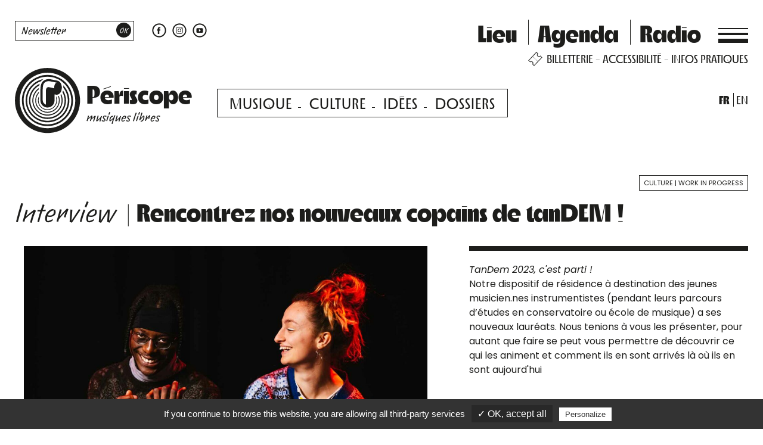

--- FILE ---
content_type: text/html; charset=UTF-8
request_url: https://www.periscope-lyon.com/article/interview-les-nouveaux-laureats-du-dispositif-daccompagnement-tandem/
body_size: 32311
content:
<!doctype html>
<html lang="fr-FR">
<head>
    <meta charset="UTF-8">
    <meta name="theme-color" content="#6fedcd">
    <meta name="viewport" content="width=device-width, initial-scale=1.0, shrink-to-fit=no">
<!--    <script src="https://kit.fontawesome.com/a15563ab3c.js" crossorigin="anonymous"></script>-->
    <script src="https://kit.fontawesome.com/fefcd3b224.js" crossorigin="anonymous"></script>
    <link href="https://fonts.googleapis.com/css2?family=Poppins:ital,wght@0,100;0,200;0,300;0,400;0,500;0,600;0,700;1,300;1,400;1,700&display=swap"
          rel="stylesheet">
    <link rel="profile" href="https://gmpg.org/xfn/11">

    <script type="text/javascript"
            src="https://cdn.jsdelivr.net/gh/AmauriC/tarteaucitron.js@V1.2/tarteaucitron.min.js"></script>
    <script type="text/javascript">
        tarteaucitron.init({
            "privacyUrl": "",

            "hashtag": "#tarteaucitron",
            "cookieName": "tarteaucitron",

            "orientation": "bottom",
            "showAlertSmall": false,
            "cookieslist": true,

            "adblocker": false,
            "AcceptAllCta": true,
            "highPrivacy": false,
            "handleBrowserDNTRequest": false,

            "removeCredit": false,
            "moreInfoLink": true,
            "useExternalCss": false,

            "readmoreLink": "/cookiespolicy"
        });
    </script>
    <meta name='robots' content='index, follow, max-image-preview:large, max-snippet:-1, max-video-preview:-1' />

	<!-- This site is optimized with the Yoast SEO plugin v26.7 - https://yoast.com/wordpress/plugins/seo/ -->
	<title>Interview | Rencontrez nos nouveaux copains de tanDEM ! &#8211; Périscope</title>
	<meta name="description" content="Fanny Martin Hénock Kona &gt; Peux-tu nous en dire plus sur la vie d&#039;un.e jeun.e musicien.ne en 2023 ? Par quoi est rythmé ton quotidien ? Fanny : Je suis" />
	<link rel="canonical" href="https://www.periscope-lyon.com/article/interview-les-nouveaux-laureats-du-dispositif-daccompagnement-tandem/" />
	<meta property="og:locale" content="fr_FR" />
	<meta property="og:type" content="article" />
	<meta property="og:title" content="Interview | Rencontrez nos nouveaux copains de tanDEM ! - Périscope" />
	<meta property="og:description" content="Fanny Martin Hénock Kona &gt; Peux-tu nous en dire plus sur la vie d&#039;un.e jeun.e musicien.ne en 2023 ? Par quoi est rythmé ton quotidien ? Fanny : Je suis" />
	<meta property="og:url" content="https://www.periscope-lyon.com/article/interview-les-nouveaux-laureats-du-dispositif-daccompagnement-tandem/" />
	<meta property="og:site_name" content="Périscope" />
	<meta property="article:publisher" content="https://www.facebook.com/periscope.lyon" />
	<meta property="article:published_time" content="2023-02-23T11:27:28+00:00" />
	<meta property="article:modified_time" content="2023-07-04T14:28:06+00:00" />
	<meta property="og:image" content="https://www.periscope-lyon.com/wp-content/uploads/2023/02/202_tandem2023_web_paul.bourdrel-6.jpg" />
	<meta property="og:image:width" content="1500" />
	<meta property="og:image:height" content="1000" />
	<meta property="og:image:type" content="image/jpeg" />
	<meta name="author" content="assistant" />
	<meta name="twitter:card" content="summary_large_image" />
	<meta name="twitter:creator" content="@PeriscopeLyon" />
	<meta name="twitter:site" content="@PeriscopeLyon" />
	<meta name="twitter:label1" content="Écrit par" />
	<meta name="twitter:data1" content="assistant" />
	<meta name="twitter:label2" content="Durée de lecture estimée" />
	<meta name="twitter:data2" content="6 minutes" />
	<script type="application/ld+json" class="yoast-schema-graph">{"@context":"https://schema.org","@graph":[{"@type":"Article","@id":"https://www.periscope-lyon.com/article/interview-les-nouveaux-laureats-du-dispositif-daccompagnement-tandem/#article","isPartOf":{"@id":"https://www.periscope-lyon.com/article/interview-les-nouveaux-laureats-du-dispositif-daccompagnement-tandem/"},"author":{"name":"assistant","@id":"https://www.periscope-lyon.com/#/schema/person/8c5ddcfffbd17503adb29bdc67fe85e2"},"headline":"Interview | Rencontrez nos nouveaux copains de tanDEM !","datePublished":"2023-02-23T11:27:28+00:00","dateModified":"2023-07-04T14:28:06+00:00","mainEntityOfPage":{"@id":"https://www.periscope-lyon.com/article/interview-les-nouveaux-laureats-du-dispositif-daccompagnement-tandem/"},"wordCount":1269,"image":{"@id":"https://www.periscope-lyon.com/article/interview-les-nouveaux-laureats-du-dispositif-daccompagnement-tandem/#primaryimage"},"thumbnailUrl":"https://www.periscope-lyon.com/wp-content/uploads/2023/02/202_tandem2023_web_paul.bourdrel-6.jpg","articleSection":["article"],"inLanguage":"fr-FR"},{"@type":"WebPage","@id":"https://www.periscope-lyon.com/article/interview-les-nouveaux-laureats-du-dispositif-daccompagnement-tandem/","url":"https://www.periscope-lyon.com/article/interview-les-nouveaux-laureats-du-dispositif-daccompagnement-tandem/","name":"Interview | Rencontrez nos nouveaux copains de tanDEM ! - Périscope","isPartOf":{"@id":"https://www.periscope-lyon.com/#website"},"primaryImageOfPage":{"@id":"https://www.periscope-lyon.com/article/interview-les-nouveaux-laureats-du-dispositif-daccompagnement-tandem/#primaryimage"},"image":{"@id":"https://www.periscope-lyon.com/article/interview-les-nouveaux-laureats-du-dispositif-daccompagnement-tandem/#primaryimage"},"thumbnailUrl":"https://www.periscope-lyon.com/wp-content/uploads/2023/02/202_tandem2023_web_paul.bourdrel-6.jpg","datePublished":"2023-02-23T11:27:28+00:00","dateModified":"2023-07-04T14:28:06+00:00","author":{"@id":"https://www.periscope-lyon.com/#/schema/person/8c5ddcfffbd17503adb29bdc67fe85e2"},"description":"Fanny Martin Hénock Kona &gt; Peux-tu nous en dire plus sur la vie d'un.e jeun.e musicien.ne en 2023 ? Par quoi est rythmé ton quotidien ? Fanny : Je suis","breadcrumb":{"@id":"https://www.periscope-lyon.com/article/interview-les-nouveaux-laureats-du-dispositif-daccompagnement-tandem/#breadcrumb"},"inLanguage":"fr-FR","potentialAction":[{"@type":"ReadAction","target":["https://www.periscope-lyon.com/article/interview-les-nouveaux-laureats-du-dispositif-daccompagnement-tandem/"]}]},{"@type":"ImageObject","inLanguage":"fr-FR","@id":"https://www.periscope-lyon.com/article/interview-les-nouveaux-laureats-du-dispositif-daccompagnement-tandem/#primaryimage","url":"https://www.periscope-lyon.com/wp-content/uploads/2023/02/202_tandem2023_web_paul.bourdrel-6.jpg","contentUrl":"https://www.periscope-lyon.com/wp-content/uploads/2023/02/202_tandem2023_web_paul.bourdrel-6.jpg","width":1500,"height":1000},{"@type":"BreadcrumbList","@id":"https://www.periscope-lyon.com/article/interview-les-nouveaux-laureats-du-dispositif-daccompagnement-tandem/#breadcrumb","itemListElement":[{"@type":"ListItem","position":1,"name":"Home","item":"https://www.periscope-lyon.com/"},{"@type":"ListItem","position":2,"name":"Interview | Rencontrez nos nouveaux copains de tanDEM !"}]},{"@type":"WebSite","@id":"https://www.periscope-lyon.com/#website","url":"https://www.periscope-lyon.com/","name":"Périscope","description":"musiques libres","potentialAction":[{"@type":"SearchAction","target":{"@type":"EntryPoint","urlTemplate":"https://www.periscope-lyon.com/?s={search_term_string}"},"query-input":{"@type":"PropertyValueSpecification","valueRequired":true,"valueName":"search_term_string"}}],"inLanguage":"fr-FR"},{"@type":"Person","@id":"https://www.periscope-lyon.com/#/schema/person/8c5ddcfffbd17503adb29bdc67fe85e2","name":"assistant","image":{"@type":"ImageObject","inLanguage":"fr-FR","@id":"https://www.periscope-lyon.com/#/schema/person/image/","url":"https://secure.gravatar.com/avatar/3e42f25430e21fb0b94a24f8f2949a5cde307a38cf5a65a4f68628cc7cc99210?s=96&d=mm&r=g","contentUrl":"https://secure.gravatar.com/avatar/3e42f25430e21fb0b94a24f8f2949a5cde307a38cf5a65a4f68628cc7cc99210?s=96&d=mm&r=g","caption":"assistant"},"url":"https://www.periscope-lyon.com/author/assistant/"}]}</script>
	<!-- / Yoast SEO plugin. -->


<link rel="alternate" type="application/rss+xml" title="Périscope &raquo; Flux" href="https://www.periscope-lyon.com/feed/" />
<link rel="alternate" type="application/rss+xml" title="Périscope &raquo; Flux des commentaires" href="https://www.periscope-lyon.com/comments/feed/" />
<link rel="alternate" title="oEmbed (JSON)" type="application/json+oembed" href="https://www.periscope-lyon.com/wp-json/oembed/1.0/embed?url=https%3A%2F%2Fwww.periscope-lyon.com%2Farticle%2Finterview-les-nouveaux-laureats-du-dispositif-daccompagnement-tandem%2F&#038;lang=fr" />
<link rel="alternate" title="oEmbed (XML)" type="text/xml+oembed" href="https://www.periscope-lyon.com/wp-json/oembed/1.0/embed?url=https%3A%2F%2Fwww.periscope-lyon.com%2Farticle%2Finterview-les-nouveaux-laureats-du-dispositif-daccompagnement-tandem%2F&#038;format=xml&#038;lang=fr" />
<style id='wp-img-auto-sizes-contain-inline-css' type='text/css'>
img:is([sizes=auto i],[sizes^="auto," i]){contain-intrinsic-size:3000px 1500px}
/*# sourceURL=wp-img-auto-sizes-contain-inline-css */
</style>
<style id='wp-emoji-styles-inline-css' type='text/css'>

	img.wp-smiley, img.emoji {
		display: inline !important;
		border: none !important;
		box-shadow: none !important;
		height: 1em !important;
		width: 1em !important;
		margin: 0 0.07em !important;
		vertical-align: -0.1em !important;
		background: none !important;
		padding: 0 !important;
	}
/*# sourceURL=wp-emoji-styles-inline-css */
</style>
<style id='wp-block-library-inline-css' type='text/css'>
:root{--wp-block-synced-color:#7a00df;--wp-block-synced-color--rgb:122,0,223;--wp-bound-block-color:var(--wp-block-synced-color);--wp-editor-canvas-background:#ddd;--wp-admin-theme-color:#007cba;--wp-admin-theme-color--rgb:0,124,186;--wp-admin-theme-color-darker-10:#006ba1;--wp-admin-theme-color-darker-10--rgb:0,107,160.5;--wp-admin-theme-color-darker-20:#005a87;--wp-admin-theme-color-darker-20--rgb:0,90,135;--wp-admin-border-width-focus:2px}@media (min-resolution:192dpi){:root{--wp-admin-border-width-focus:1.5px}}.wp-element-button{cursor:pointer}:root .has-very-light-gray-background-color{background-color:#eee}:root .has-very-dark-gray-background-color{background-color:#313131}:root .has-very-light-gray-color{color:#eee}:root .has-very-dark-gray-color{color:#313131}:root .has-vivid-green-cyan-to-vivid-cyan-blue-gradient-background{background:linear-gradient(135deg,#00d084,#0693e3)}:root .has-purple-crush-gradient-background{background:linear-gradient(135deg,#34e2e4,#4721fb 50%,#ab1dfe)}:root .has-hazy-dawn-gradient-background{background:linear-gradient(135deg,#faaca8,#dad0ec)}:root .has-subdued-olive-gradient-background{background:linear-gradient(135deg,#fafae1,#67a671)}:root .has-atomic-cream-gradient-background{background:linear-gradient(135deg,#fdd79a,#004a59)}:root .has-nightshade-gradient-background{background:linear-gradient(135deg,#330968,#31cdcf)}:root .has-midnight-gradient-background{background:linear-gradient(135deg,#020381,#2874fc)}:root{--wp--preset--font-size--normal:16px;--wp--preset--font-size--huge:42px}.has-regular-font-size{font-size:1em}.has-larger-font-size{font-size:2.625em}.has-normal-font-size{font-size:var(--wp--preset--font-size--normal)}.has-huge-font-size{font-size:var(--wp--preset--font-size--huge)}.has-text-align-center{text-align:center}.has-text-align-left{text-align:left}.has-text-align-right{text-align:right}.has-fit-text{white-space:nowrap!important}#end-resizable-editor-section{display:none}.aligncenter{clear:both}.items-justified-left{justify-content:flex-start}.items-justified-center{justify-content:center}.items-justified-right{justify-content:flex-end}.items-justified-space-between{justify-content:space-between}.screen-reader-text{border:0;clip-path:inset(50%);height:1px;margin:-1px;overflow:hidden;padding:0;position:absolute;width:1px;word-wrap:normal!important}.screen-reader-text:focus{background-color:#ddd;clip-path:none;color:#444;display:block;font-size:1em;height:auto;left:5px;line-height:normal;padding:15px 23px 14px;text-decoration:none;top:5px;width:auto;z-index:100000}html :where(.has-border-color){border-style:solid}html :where([style*=border-top-color]){border-top-style:solid}html :where([style*=border-right-color]){border-right-style:solid}html :where([style*=border-bottom-color]){border-bottom-style:solid}html :where([style*=border-left-color]){border-left-style:solid}html :where([style*=border-width]){border-style:solid}html :where([style*=border-top-width]){border-top-style:solid}html :where([style*=border-right-width]){border-right-style:solid}html :where([style*=border-bottom-width]){border-bottom-style:solid}html :where([style*=border-left-width]){border-left-style:solid}html :where(img[class*=wp-image-]){height:auto;max-width:100%}:where(figure){margin:0 0 1em}html :where(.is-position-sticky){--wp-admin--admin-bar--position-offset:var(--wp-admin--admin-bar--height,0px)}@media screen and (max-width:600px){html :where(.is-position-sticky){--wp-admin--admin-bar--position-offset:0px}}

/*# sourceURL=wp-block-library-inline-css */
</style><style id='wp-block-cover-inline-css' type='text/css'>
.wp-block-cover,.wp-block-cover-image{align-items:center;background-position:50%;box-sizing:border-box;display:flex;justify-content:center;min-height:430px;overflow:hidden;overflow:clip;padding:1em;position:relative}.wp-block-cover .has-background-dim:not([class*=-background-color]),.wp-block-cover-image .has-background-dim:not([class*=-background-color]),.wp-block-cover-image.has-background-dim:not([class*=-background-color]),.wp-block-cover.has-background-dim:not([class*=-background-color]){background-color:#000}.wp-block-cover .has-background-dim.has-background-gradient,.wp-block-cover-image .has-background-dim.has-background-gradient{background-color:initial}.wp-block-cover-image.has-background-dim:before,.wp-block-cover.has-background-dim:before{background-color:inherit;content:""}.wp-block-cover .wp-block-cover__background,.wp-block-cover .wp-block-cover__gradient-background,.wp-block-cover-image .wp-block-cover__background,.wp-block-cover-image .wp-block-cover__gradient-background,.wp-block-cover-image.has-background-dim:not(.has-background-gradient):before,.wp-block-cover.has-background-dim:not(.has-background-gradient):before{bottom:0;left:0;opacity:.5;position:absolute;right:0;top:0}.wp-block-cover-image.has-background-dim.has-background-dim-10 .wp-block-cover__background,.wp-block-cover-image.has-background-dim.has-background-dim-10 .wp-block-cover__gradient-background,.wp-block-cover-image.has-background-dim.has-background-dim-10:not(.has-background-gradient):before,.wp-block-cover.has-background-dim.has-background-dim-10 .wp-block-cover__background,.wp-block-cover.has-background-dim.has-background-dim-10 .wp-block-cover__gradient-background,.wp-block-cover.has-background-dim.has-background-dim-10:not(.has-background-gradient):before{opacity:.1}.wp-block-cover-image.has-background-dim.has-background-dim-20 .wp-block-cover__background,.wp-block-cover-image.has-background-dim.has-background-dim-20 .wp-block-cover__gradient-background,.wp-block-cover-image.has-background-dim.has-background-dim-20:not(.has-background-gradient):before,.wp-block-cover.has-background-dim.has-background-dim-20 .wp-block-cover__background,.wp-block-cover.has-background-dim.has-background-dim-20 .wp-block-cover__gradient-background,.wp-block-cover.has-background-dim.has-background-dim-20:not(.has-background-gradient):before{opacity:.2}.wp-block-cover-image.has-background-dim.has-background-dim-30 .wp-block-cover__background,.wp-block-cover-image.has-background-dim.has-background-dim-30 .wp-block-cover__gradient-background,.wp-block-cover-image.has-background-dim.has-background-dim-30:not(.has-background-gradient):before,.wp-block-cover.has-background-dim.has-background-dim-30 .wp-block-cover__background,.wp-block-cover.has-background-dim.has-background-dim-30 .wp-block-cover__gradient-background,.wp-block-cover.has-background-dim.has-background-dim-30:not(.has-background-gradient):before{opacity:.3}.wp-block-cover-image.has-background-dim.has-background-dim-40 .wp-block-cover__background,.wp-block-cover-image.has-background-dim.has-background-dim-40 .wp-block-cover__gradient-background,.wp-block-cover-image.has-background-dim.has-background-dim-40:not(.has-background-gradient):before,.wp-block-cover.has-background-dim.has-background-dim-40 .wp-block-cover__background,.wp-block-cover.has-background-dim.has-background-dim-40 .wp-block-cover__gradient-background,.wp-block-cover.has-background-dim.has-background-dim-40:not(.has-background-gradient):before{opacity:.4}.wp-block-cover-image.has-background-dim.has-background-dim-50 .wp-block-cover__background,.wp-block-cover-image.has-background-dim.has-background-dim-50 .wp-block-cover__gradient-background,.wp-block-cover-image.has-background-dim.has-background-dim-50:not(.has-background-gradient):before,.wp-block-cover.has-background-dim.has-background-dim-50 .wp-block-cover__background,.wp-block-cover.has-background-dim.has-background-dim-50 .wp-block-cover__gradient-background,.wp-block-cover.has-background-dim.has-background-dim-50:not(.has-background-gradient):before{opacity:.5}.wp-block-cover-image.has-background-dim.has-background-dim-60 .wp-block-cover__background,.wp-block-cover-image.has-background-dim.has-background-dim-60 .wp-block-cover__gradient-background,.wp-block-cover-image.has-background-dim.has-background-dim-60:not(.has-background-gradient):before,.wp-block-cover.has-background-dim.has-background-dim-60 .wp-block-cover__background,.wp-block-cover.has-background-dim.has-background-dim-60 .wp-block-cover__gradient-background,.wp-block-cover.has-background-dim.has-background-dim-60:not(.has-background-gradient):before{opacity:.6}.wp-block-cover-image.has-background-dim.has-background-dim-70 .wp-block-cover__background,.wp-block-cover-image.has-background-dim.has-background-dim-70 .wp-block-cover__gradient-background,.wp-block-cover-image.has-background-dim.has-background-dim-70:not(.has-background-gradient):before,.wp-block-cover.has-background-dim.has-background-dim-70 .wp-block-cover__background,.wp-block-cover.has-background-dim.has-background-dim-70 .wp-block-cover__gradient-background,.wp-block-cover.has-background-dim.has-background-dim-70:not(.has-background-gradient):before{opacity:.7}.wp-block-cover-image.has-background-dim.has-background-dim-80 .wp-block-cover__background,.wp-block-cover-image.has-background-dim.has-background-dim-80 .wp-block-cover__gradient-background,.wp-block-cover-image.has-background-dim.has-background-dim-80:not(.has-background-gradient):before,.wp-block-cover.has-background-dim.has-background-dim-80 .wp-block-cover__background,.wp-block-cover.has-background-dim.has-background-dim-80 .wp-block-cover__gradient-background,.wp-block-cover.has-background-dim.has-background-dim-80:not(.has-background-gradient):before{opacity:.8}.wp-block-cover-image.has-background-dim.has-background-dim-90 .wp-block-cover__background,.wp-block-cover-image.has-background-dim.has-background-dim-90 .wp-block-cover__gradient-background,.wp-block-cover-image.has-background-dim.has-background-dim-90:not(.has-background-gradient):before,.wp-block-cover.has-background-dim.has-background-dim-90 .wp-block-cover__background,.wp-block-cover.has-background-dim.has-background-dim-90 .wp-block-cover__gradient-background,.wp-block-cover.has-background-dim.has-background-dim-90:not(.has-background-gradient):before{opacity:.9}.wp-block-cover-image.has-background-dim.has-background-dim-100 .wp-block-cover__background,.wp-block-cover-image.has-background-dim.has-background-dim-100 .wp-block-cover__gradient-background,.wp-block-cover-image.has-background-dim.has-background-dim-100:not(.has-background-gradient):before,.wp-block-cover.has-background-dim.has-background-dim-100 .wp-block-cover__background,.wp-block-cover.has-background-dim.has-background-dim-100 .wp-block-cover__gradient-background,.wp-block-cover.has-background-dim.has-background-dim-100:not(.has-background-gradient):before{opacity:1}.wp-block-cover .wp-block-cover__background.has-background-dim.has-background-dim-0,.wp-block-cover .wp-block-cover__gradient-background.has-background-dim.has-background-dim-0,.wp-block-cover-image .wp-block-cover__background.has-background-dim.has-background-dim-0,.wp-block-cover-image .wp-block-cover__gradient-background.has-background-dim.has-background-dim-0{opacity:0}.wp-block-cover .wp-block-cover__background.has-background-dim.has-background-dim-10,.wp-block-cover .wp-block-cover__gradient-background.has-background-dim.has-background-dim-10,.wp-block-cover-image .wp-block-cover__background.has-background-dim.has-background-dim-10,.wp-block-cover-image .wp-block-cover__gradient-background.has-background-dim.has-background-dim-10{opacity:.1}.wp-block-cover .wp-block-cover__background.has-background-dim.has-background-dim-20,.wp-block-cover .wp-block-cover__gradient-background.has-background-dim.has-background-dim-20,.wp-block-cover-image .wp-block-cover__background.has-background-dim.has-background-dim-20,.wp-block-cover-image .wp-block-cover__gradient-background.has-background-dim.has-background-dim-20{opacity:.2}.wp-block-cover .wp-block-cover__background.has-background-dim.has-background-dim-30,.wp-block-cover .wp-block-cover__gradient-background.has-background-dim.has-background-dim-30,.wp-block-cover-image .wp-block-cover__background.has-background-dim.has-background-dim-30,.wp-block-cover-image .wp-block-cover__gradient-background.has-background-dim.has-background-dim-30{opacity:.3}.wp-block-cover .wp-block-cover__background.has-background-dim.has-background-dim-40,.wp-block-cover .wp-block-cover__gradient-background.has-background-dim.has-background-dim-40,.wp-block-cover-image .wp-block-cover__background.has-background-dim.has-background-dim-40,.wp-block-cover-image .wp-block-cover__gradient-background.has-background-dim.has-background-dim-40{opacity:.4}.wp-block-cover .wp-block-cover__background.has-background-dim.has-background-dim-50,.wp-block-cover .wp-block-cover__gradient-background.has-background-dim.has-background-dim-50,.wp-block-cover-image .wp-block-cover__background.has-background-dim.has-background-dim-50,.wp-block-cover-image .wp-block-cover__gradient-background.has-background-dim.has-background-dim-50{opacity:.5}.wp-block-cover .wp-block-cover__background.has-background-dim.has-background-dim-60,.wp-block-cover .wp-block-cover__gradient-background.has-background-dim.has-background-dim-60,.wp-block-cover-image .wp-block-cover__background.has-background-dim.has-background-dim-60,.wp-block-cover-image .wp-block-cover__gradient-background.has-background-dim.has-background-dim-60{opacity:.6}.wp-block-cover .wp-block-cover__background.has-background-dim.has-background-dim-70,.wp-block-cover .wp-block-cover__gradient-background.has-background-dim.has-background-dim-70,.wp-block-cover-image .wp-block-cover__background.has-background-dim.has-background-dim-70,.wp-block-cover-image .wp-block-cover__gradient-background.has-background-dim.has-background-dim-70{opacity:.7}.wp-block-cover .wp-block-cover__background.has-background-dim.has-background-dim-80,.wp-block-cover .wp-block-cover__gradient-background.has-background-dim.has-background-dim-80,.wp-block-cover-image .wp-block-cover__background.has-background-dim.has-background-dim-80,.wp-block-cover-image .wp-block-cover__gradient-background.has-background-dim.has-background-dim-80{opacity:.8}.wp-block-cover .wp-block-cover__background.has-background-dim.has-background-dim-90,.wp-block-cover .wp-block-cover__gradient-background.has-background-dim.has-background-dim-90,.wp-block-cover-image .wp-block-cover__background.has-background-dim.has-background-dim-90,.wp-block-cover-image .wp-block-cover__gradient-background.has-background-dim.has-background-dim-90{opacity:.9}.wp-block-cover .wp-block-cover__background.has-background-dim.has-background-dim-100,.wp-block-cover .wp-block-cover__gradient-background.has-background-dim.has-background-dim-100,.wp-block-cover-image .wp-block-cover__background.has-background-dim.has-background-dim-100,.wp-block-cover-image .wp-block-cover__gradient-background.has-background-dim.has-background-dim-100{opacity:1}.wp-block-cover-image.alignleft,.wp-block-cover-image.alignright,.wp-block-cover.alignleft,.wp-block-cover.alignright{max-width:420px;width:100%}.wp-block-cover-image.aligncenter,.wp-block-cover-image.alignleft,.wp-block-cover-image.alignright,.wp-block-cover.aligncenter,.wp-block-cover.alignleft,.wp-block-cover.alignright{display:flex}.wp-block-cover .wp-block-cover__inner-container,.wp-block-cover-image .wp-block-cover__inner-container{color:inherit;position:relative;width:100%}.wp-block-cover-image.is-position-top-left,.wp-block-cover.is-position-top-left{align-items:flex-start;justify-content:flex-start}.wp-block-cover-image.is-position-top-center,.wp-block-cover.is-position-top-center{align-items:flex-start;justify-content:center}.wp-block-cover-image.is-position-top-right,.wp-block-cover.is-position-top-right{align-items:flex-start;justify-content:flex-end}.wp-block-cover-image.is-position-center-left,.wp-block-cover.is-position-center-left{align-items:center;justify-content:flex-start}.wp-block-cover-image.is-position-center-center,.wp-block-cover.is-position-center-center{align-items:center;justify-content:center}.wp-block-cover-image.is-position-center-right,.wp-block-cover.is-position-center-right{align-items:center;justify-content:flex-end}.wp-block-cover-image.is-position-bottom-left,.wp-block-cover.is-position-bottom-left{align-items:flex-end;justify-content:flex-start}.wp-block-cover-image.is-position-bottom-center,.wp-block-cover.is-position-bottom-center{align-items:flex-end;justify-content:center}.wp-block-cover-image.is-position-bottom-right,.wp-block-cover.is-position-bottom-right{align-items:flex-end;justify-content:flex-end}.wp-block-cover-image.has-custom-content-position.has-custom-content-position .wp-block-cover__inner-container,.wp-block-cover.has-custom-content-position.has-custom-content-position .wp-block-cover__inner-container{margin:0}.wp-block-cover-image.has-custom-content-position.has-custom-content-position.is-position-bottom-left .wp-block-cover__inner-container,.wp-block-cover-image.has-custom-content-position.has-custom-content-position.is-position-bottom-right .wp-block-cover__inner-container,.wp-block-cover-image.has-custom-content-position.has-custom-content-position.is-position-center-left .wp-block-cover__inner-container,.wp-block-cover-image.has-custom-content-position.has-custom-content-position.is-position-center-right .wp-block-cover__inner-container,.wp-block-cover-image.has-custom-content-position.has-custom-content-position.is-position-top-left .wp-block-cover__inner-container,.wp-block-cover-image.has-custom-content-position.has-custom-content-position.is-position-top-right .wp-block-cover__inner-container,.wp-block-cover.has-custom-content-position.has-custom-content-position.is-position-bottom-left .wp-block-cover__inner-container,.wp-block-cover.has-custom-content-position.has-custom-content-position.is-position-bottom-right .wp-block-cover__inner-container,.wp-block-cover.has-custom-content-position.has-custom-content-position.is-position-center-left .wp-block-cover__inner-container,.wp-block-cover.has-custom-content-position.has-custom-content-position.is-position-center-right .wp-block-cover__inner-container,.wp-block-cover.has-custom-content-position.has-custom-content-position.is-position-top-left .wp-block-cover__inner-container,.wp-block-cover.has-custom-content-position.has-custom-content-position.is-position-top-right .wp-block-cover__inner-container{margin:0;width:auto}.wp-block-cover .wp-block-cover__image-background,.wp-block-cover video.wp-block-cover__video-background,.wp-block-cover-image .wp-block-cover__image-background,.wp-block-cover-image video.wp-block-cover__video-background{border:none;bottom:0;box-shadow:none;height:100%;left:0;margin:0;max-height:none;max-width:none;object-fit:cover;outline:none;padding:0;position:absolute;right:0;top:0;width:100%}.wp-block-cover-image.has-parallax,.wp-block-cover.has-parallax,.wp-block-cover__image-background.has-parallax,video.wp-block-cover__video-background.has-parallax{background-attachment:fixed;background-repeat:no-repeat;background-size:cover}@supports (-webkit-touch-callout:inherit){.wp-block-cover-image.has-parallax,.wp-block-cover.has-parallax,.wp-block-cover__image-background.has-parallax,video.wp-block-cover__video-background.has-parallax{background-attachment:scroll}}@media (prefers-reduced-motion:reduce){.wp-block-cover-image.has-parallax,.wp-block-cover.has-parallax,.wp-block-cover__image-background.has-parallax,video.wp-block-cover__video-background.has-parallax{background-attachment:scroll}}.wp-block-cover-image.is-repeated,.wp-block-cover.is-repeated,.wp-block-cover__image-background.is-repeated,video.wp-block-cover__video-background.is-repeated{background-repeat:repeat;background-size:auto}.wp-block-cover-image-text,.wp-block-cover-image-text a,.wp-block-cover-image-text a:active,.wp-block-cover-image-text a:focus,.wp-block-cover-image-text a:hover,.wp-block-cover-text,.wp-block-cover-text a,.wp-block-cover-text a:active,.wp-block-cover-text a:focus,.wp-block-cover-text a:hover,section.wp-block-cover-image h2,section.wp-block-cover-image h2 a,section.wp-block-cover-image h2 a:active,section.wp-block-cover-image h2 a:focus,section.wp-block-cover-image h2 a:hover{color:#fff}.wp-block-cover-image .wp-block-cover.has-left-content{justify-content:flex-start}.wp-block-cover-image .wp-block-cover.has-right-content{justify-content:flex-end}.wp-block-cover-image.has-left-content .wp-block-cover-image-text,.wp-block-cover.has-left-content .wp-block-cover-text,section.wp-block-cover-image.has-left-content>h2{margin-left:0;text-align:left}.wp-block-cover-image.has-right-content .wp-block-cover-image-text,.wp-block-cover.has-right-content .wp-block-cover-text,section.wp-block-cover-image.has-right-content>h2{margin-right:0;text-align:right}.wp-block-cover .wp-block-cover-text,.wp-block-cover-image .wp-block-cover-image-text,section.wp-block-cover-image>h2{font-size:2em;line-height:1.25;margin-bottom:0;max-width:840px;padding:.44em;text-align:center;z-index:1}:where(.wp-block-cover-image:not(.has-text-color)),:where(.wp-block-cover:not(.has-text-color)){color:#fff}:where(.wp-block-cover-image.is-light:not(.has-text-color)),:where(.wp-block-cover.is-light:not(.has-text-color)){color:#000}:root :where(.wp-block-cover h1:not(.has-text-color)),:root :where(.wp-block-cover h2:not(.has-text-color)),:root :where(.wp-block-cover h3:not(.has-text-color)),:root :where(.wp-block-cover h4:not(.has-text-color)),:root :where(.wp-block-cover h5:not(.has-text-color)),:root :where(.wp-block-cover h6:not(.has-text-color)),:root :where(.wp-block-cover p:not(.has-text-color)){color:inherit}body:not(.editor-styles-wrapper) .wp-block-cover:not(.wp-block-cover:has(.wp-block-cover__background+.wp-block-cover__inner-container)) .wp-block-cover__image-background,body:not(.editor-styles-wrapper) .wp-block-cover:not(.wp-block-cover:has(.wp-block-cover__background+.wp-block-cover__inner-container)) .wp-block-cover__video-background{z-index:0}body:not(.editor-styles-wrapper) .wp-block-cover:not(.wp-block-cover:has(.wp-block-cover__background+.wp-block-cover__inner-container)) .wp-block-cover__background,body:not(.editor-styles-wrapper) .wp-block-cover:not(.wp-block-cover:has(.wp-block-cover__background+.wp-block-cover__inner-container)) .wp-block-cover__gradient-background,body:not(.editor-styles-wrapper) .wp-block-cover:not(.wp-block-cover:has(.wp-block-cover__background+.wp-block-cover__inner-container)) .wp-block-cover__inner-container,body:not(.editor-styles-wrapper) .wp-block-cover:not(.wp-block-cover:has(.wp-block-cover__background+.wp-block-cover__inner-container)).has-background-dim:not(.has-background-gradient):before{z-index:1}.has-modal-open body:not(.editor-styles-wrapper) .wp-block-cover:not(.wp-block-cover:has(.wp-block-cover__background+.wp-block-cover__inner-container)) .wp-block-cover__inner-container{z-index:auto}
/*# sourceURL=https://www.periscope-lyon.com/wp-includes/blocks/cover/style.min.css */
</style>
<style id='wp-block-heading-inline-css' type='text/css'>
h1:where(.wp-block-heading).has-background,h2:where(.wp-block-heading).has-background,h3:where(.wp-block-heading).has-background,h4:where(.wp-block-heading).has-background,h5:where(.wp-block-heading).has-background,h6:where(.wp-block-heading).has-background{padding:1.25em 2.375em}h1.has-text-align-left[style*=writing-mode]:where([style*=vertical-lr]),h1.has-text-align-right[style*=writing-mode]:where([style*=vertical-rl]),h2.has-text-align-left[style*=writing-mode]:where([style*=vertical-lr]),h2.has-text-align-right[style*=writing-mode]:where([style*=vertical-rl]),h3.has-text-align-left[style*=writing-mode]:where([style*=vertical-lr]),h3.has-text-align-right[style*=writing-mode]:where([style*=vertical-rl]),h4.has-text-align-left[style*=writing-mode]:where([style*=vertical-lr]),h4.has-text-align-right[style*=writing-mode]:where([style*=vertical-rl]),h5.has-text-align-left[style*=writing-mode]:where([style*=vertical-lr]),h5.has-text-align-right[style*=writing-mode]:where([style*=vertical-rl]),h6.has-text-align-left[style*=writing-mode]:where([style*=vertical-lr]),h6.has-text-align-right[style*=writing-mode]:where([style*=vertical-rl]){rotate:180deg}
/*# sourceURL=https://www.periscope-lyon.com/wp-includes/blocks/heading/style.min.css */
</style>
<style id='wp-block-image-inline-css' type='text/css'>
.wp-block-image>a,.wp-block-image>figure>a{display:inline-block}.wp-block-image img{box-sizing:border-box;height:auto;max-width:100%;vertical-align:bottom}@media not (prefers-reduced-motion){.wp-block-image img.hide{visibility:hidden}.wp-block-image img.show{animation:show-content-image .4s}}.wp-block-image[style*=border-radius] img,.wp-block-image[style*=border-radius]>a{border-radius:inherit}.wp-block-image.has-custom-border img{box-sizing:border-box}.wp-block-image.aligncenter{text-align:center}.wp-block-image.alignfull>a,.wp-block-image.alignwide>a{width:100%}.wp-block-image.alignfull img,.wp-block-image.alignwide img{height:auto;width:100%}.wp-block-image .aligncenter,.wp-block-image .alignleft,.wp-block-image .alignright,.wp-block-image.aligncenter,.wp-block-image.alignleft,.wp-block-image.alignright{display:table}.wp-block-image .aligncenter>figcaption,.wp-block-image .alignleft>figcaption,.wp-block-image .alignright>figcaption,.wp-block-image.aligncenter>figcaption,.wp-block-image.alignleft>figcaption,.wp-block-image.alignright>figcaption{caption-side:bottom;display:table-caption}.wp-block-image .alignleft{float:left;margin:.5em 1em .5em 0}.wp-block-image .alignright{float:right;margin:.5em 0 .5em 1em}.wp-block-image .aligncenter{margin-left:auto;margin-right:auto}.wp-block-image :where(figcaption){margin-bottom:1em;margin-top:.5em}.wp-block-image.is-style-circle-mask img{border-radius:9999px}@supports ((-webkit-mask-image:none) or (mask-image:none)) or (-webkit-mask-image:none){.wp-block-image.is-style-circle-mask img{border-radius:0;-webkit-mask-image:url('data:image/svg+xml;utf8,<svg viewBox="0 0 100 100" xmlns="http://www.w3.org/2000/svg"><circle cx="50" cy="50" r="50"/></svg>');mask-image:url('data:image/svg+xml;utf8,<svg viewBox="0 0 100 100" xmlns="http://www.w3.org/2000/svg"><circle cx="50" cy="50" r="50"/></svg>');mask-mode:alpha;-webkit-mask-position:center;mask-position:center;-webkit-mask-repeat:no-repeat;mask-repeat:no-repeat;-webkit-mask-size:contain;mask-size:contain}}:root :where(.wp-block-image.is-style-rounded img,.wp-block-image .is-style-rounded img){border-radius:9999px}.wp-block-image figure{margin:0}.wp-lightbox-container{display:flex;flex-direction:column;position:relative}.wp-lightbox-container img{cursor:zoom-in}.wp-lightbox-container img:hover+button{opacity:1}.wp-lightbox-container button{align-items:center;backdrop-filter:blur(16px) saturate(180%);background-color:#5a5a5a40;border:none;border-radius:4px;cursor:zoom-in;display:flex;height:20px;justify-content:center;opacity:0;padding:0;position:absolute;right:16px;text-align:center;top:16px;width:20px;z-index:100}@media not (prefers-reduced-motion){.wp-lightbox-container button{transition:opacity .2s ease}}.wp-lightbox-container button:focus-visible{outline:3px auto #5a5a5a40;outline:3px auto -webkit-focus-ring-color;outline-offset:3px}.wp-lightbox-container button:hover{cursor:pointer;opacity:1}.wp-lightbox-container button:focus{opacity:1}.wp-lightbox-container button:focus,.wp-lightbox-container button:hover,.wp-lightbox-container button:not(:hover):not(:active):not(.has-background){background-color:#5a5a5a40;border:none}.wp-lightbox-overlay{box-sizing:border-box;cursor:zoom-out;height:100vh;left:0;overflow:hidden;position:fixed;top:0;visibility:hidden;width:100%;z-index:100000}.wp-lightbox-overlay .close-button{align-items:center;cursor:pointer;display:flex;justify-content:center;min-height:40px;min-width:40px;padding:0;position:absolute;right:calc(env(safe-area-inset-right) + 16px);top:calc(env(safe-area-inset-top) + 16px);z-index:5000000}.wp-lightbox-overlay .close-button:focus,.wp-lightbox-overlay .close-button:hover,.wp-lightbox-overlay .close-button:not(:hover):not(:active):not(.has-background){background:none;border:none}.wp-lightbox-overlay .lightbox-image-container{height:var(--wp--lightbox-container-height);left:50%;overflow:hidden;position:absolute;top:50%;transform:translate(-50%,-50%);transform-origin:top left;width:var(--wp--lightbox-container-width);z-index:9999999999}.wp-lightbox-overlay .wp-block-image{align-items:center;box-sizing:border-box;display:flex;height:100%;justify-content:center;margin:0;position:relative;transform-origin:0 0;width:100%;z-index:3000000}.wp-lightbox-overlay .wp-block-image img{height:var(--wp--lightbox-image-height);min-height:var(--wp--lightbox-image-height);min-width:var(--wp--lightbox-image-width);width:var(--wp--lightbox-image-width)}.wp-lightbox-overlay .wp-block-image figcaption{display:none}.wp-lightbox-overlay button{background:none;border:none}.wp-lightbox-overlay .scrim{background-color:#fff;height:100%;opacity:.9;position:absolute;width:100%;z-index:2000000}.wp-lightbox-overlay.active{visibility:visible}@media not (prefers-reduced-motion){.wp-lightbox-overlay.active{animation:turn-on-visibility .25s both}.wp-lightbox-overlay.active img{animation:turn-on-visibility .35s both}.wp-lightbox-overlay.show-closing-animation:not(.active){animation:turn-off-visibility .35s both}.wp-lightbox-overlay.show-closing-animation:not(.active) img{animation:turn-off-visibility .25s both}.wp-lightbox-overlay.zoom.active{animation:none;opacity:1;visibility:visible}.wp-lightbox-overlay.zoom.active .lightbox-image-container{animation:lightbox-zoom-in .4s}.wp-lightbox-overlay.zoom.active .lightbox-image-container img{animation:none}.wp-lightbox-overlay.zoom.active .scrim{animation:turn-on-visibility .4s forwards}.wp-lightbox-overlay.zoom.show-closing-animation:not(.active){animation:none}.wp-lightbox-overlay.zoom.show-closing-animation:not(.active) .lightbox-image-container{animation:lightbox-zoom-out .4s}.wp-lightbox-overlay.zoom.show-closing-animation:not(.active) .lightbox-image-container img{animation:none}.wp-lightbox-overlay.zoom.show-closing-animation:not(.active) .scrim{animation:turn-off-visibility .4s forwards}}@keyframes show-content-image{0%{visibility:hidden}99%{visibility:hidden}to{visibility:visible}}@keyframes turn-on-visibility{0%{opacity:0}to{opacity:1}}@keyframes turn-off-visibility{0%{opacity:1;visibility:visible}99%{opacity:0;visibility:visible}to{opacity:0;visibility:hidden}}@keyframes lightbox-zoom-in{0%{transform:translate(calc((-100vw + var(--wp--lightbox-scrollbar-width))/2 + var(--wp--lightbox-initial-left-position)),calc(-50vh + var(--wp--lightbox-initial-top-position))) scale(var(--wp--lightbox-scale))}to{transform:translate(-50%,-50%) scale(1)}}@keyframes lightbox-zoom-out{0%{transform:translate(-50%,-50%) scale(1);visibility:visible}99%{visibility:visible}to{transform:translate(calc((-100vw + var(--wp--lightbox-scrollbar-width))/2 + var(--wp--lightbox-initial-left-position)),calc(-50vh + var(--wp--lightbox-initial-top-position))) scale(var(--wp--lightbox-scale));visibility:hidden}}
/*# sourceURL=https://www.periscope-lyon.com/wp-includes/blocks/image/style.min.css */
</style>
<style id='wp-block-list-inline-css' type='text/css'>
ol,ul{box-sizing:border-box}:root :where(.wp-block-list.has-background){padding:1.25em 2.375em}
/*# sourceURL=https://www.periscope-lyon.com/wp-includes/blocks/list/style.min.css */
</style>
<style id='wp-block-columns-inline-css' type='text/css'>
.wp-block-columns{box-sizing:border-box;display:flex;flex-wrap:wrap!important}@media (min-width:782px){.wp-block-columns{flex-wrap:nowrap!important}}.wp-block-columns{align-items:normal!important}.wp-block-columns.are-vertically-aligned-top{align-items:flex-start}.wp-block-columns.are-vertically-aligned-center{align-items:center}.wp-block-columns.are-vertically-aligned-bottom{align-items:flex-end}@media (max-width:781px){.wp-block-columns:not(.is-not-stacked-on-mobile)>.wp-block-column{flex-basis:100%!important}}@media (min-width:782px){.wp-block-columns:not(.is-not-stacked-on-mobile)>.wp-block-column{flex-basis:0;flex-grow:1}.wp-block-columns:not(.is-not-stacked-on-mobile)>.wp-block-column[style*=flex-basis]{flex-grow:0}}.wp-block-columns.is-not-stacked-on-mobile{flex-wrap:nowrap!important}.wp-block-columns.is-not-stacked-on-mobile>.wp-block-column{flex-basis:0;flex-grow:1}.wp-block-columns.is-not-stacked-on-mobile>.wp-block-column[style*=flex-basis]{flex-grow:0}:where(.wp-block-columns){margin-bottom:1.75em}:where(.wp-block-columns.has-background){padding:1.25em 2.375em}.wp-block-column{flex-grow:1;min-width:0;overflow-wrap:break-word;word-break:break-word}.wp-block-column.is-vertically-aligned-top{align-self:flex-start}.wp-block-column.is-vertically-aligned-center{align-self:center}.wp-block-column.is-vertically-aligned-bottom{align-self:flex-end}.wp-block-column.is-vertically-aligned-stretch{align-self:stretch}.wp-block-column.is-vertically-aligned-bottom,.wp-block-column.is-vertically-aligned-center,.wp-block-column.is-vertically-aligned-top{width:100%}
/*# sourceURL=https://www.periscope-lyon.com/wp-includes/blocks/columns/style.min.css */
</style>
<style id='wp-block-embed-inline-css' type='text/css'>
.wp-block-embed.alignleft,.wp-block-embed.alignright,.wp-block[data-align=left]>[data-type="core/embed"],.wp-block[data-align=right]>[data-type="core/embed"]{max-width:360px;width:100%}.wp-block-embed.alignleft .wp-block-embed__wrapper,.wp-block-embed.alignright .wp-block-embed__wrapper,.wp-block[data-align=left]>[data-type="core/embed"] .wp-block-embed__wrapper,.wp-block[data-align=right]>[data-type="core/embed"] .wp-block-embed__wrapper{min-width:280px}.wp-block-cover .wp-block-embed{min-height:240px;min-width:320px}.wp-block-embed{overflow-wrap:break-word}.wp-block-embed :where(figcaption){margin-bottom:1em;margin-top:.5em}.wp-block-embed iframe{max-width:100%}.wp-block-embed__wrapper{position:relative}.wp-embed-responsive .wp-has-aspect-ratio .wp-block-embed__wrapper:before{content:"";display:block;padding-top:50%}.wp-embed-responsive .wp-has-aspect-ratio iframe{bottom:0;height:100%;left:0;position:absolute;right:0;top:0;width:100%}.wp-embed-responsive .wp-embed-aspect-21-9 .wp-block-embed__wrapper:before{padding-top:42.85%}.wp-embed-responsive .wp-embed-aspect-18-9 .wp-block-embed__wrapper:before{padding-top:50%}.wp-embed-responsive .wp-embed-aspect-16-9 .wp-block-embed__wrapper:before{padding-top:56.25%}.wp-embed-responsive .wp-embed-aspect-4-3 .wp-block-embed__wrapper:before{padding-top:75%}.wp-embed-responsive .wp-embed-aspect-1-1 .wp-block-embed__wrapper:before{padding-top:100%}.wp-embed-responsive .wp-embed-aspect-9-16 .wp-block-embed__wrapper:before{padding-top:177.77%}.wp-embed-responsive .wp-embed-aspect-1-2 .wp-block-embed__wrapper:before{padding-top:200%}
/*# sourceURL=https://www.periscope-lyon.com/wp-includes/blocks/embed/style.min.css */
</style>
<style id='wp-block-paragraph-inline-css' type='text/css'>
.is-small-text{font-size:.875em}.is-regular-text{font-size:1em}.is-large-text{font-size:2.25em}.is-larger-text{font-size:3em}.has-drop-cap:not(:focus):first-letter{float:left;font-size:8.4em;font-style:normal;font-weight:100;line-height:.68;margin:.05em .1em 0 0;text-transform:uppercase}body.rtl .has-drop-cap:not(:focus):first-letter{float:none;margin-left:.1em}p.has-drop-cap.has-background{overflow:hidden}:root :where(p.has-background){padding:1.25em 2.375em}:where(p.has-text-color:not(.has-link-color)) a{color:inherit}p.has-text-align-left[style*="writing-mode:vertical-lr"],p.has-text-align-right[style*="writing-mode:vertical-rl"]{rotate:180deg}
/*# sourceURL=https://www.periscope-lyon.com/wp-includes/blocks/paragraph/style.min.css */
</style>
<style id='wp-block-pullquote-inline-css' type='text/css'>
.wp-block-pullquote{box-sizing:border-box;margin:0 0 1em;overflow-wrap:break-word;padding:4em 0;text-align:center}.wp-block-pullquote blockquote,.wp-block-pullquote p{color:inherit}.wp-block-pullquote blockquote{margin:0}.wp-block-pullquote p{margin-top:0}.wp-block-pullquote p:last-child{margin-bottom:0}.wp-block-pullquote.alignleft,.wp-block-pullquote.alignright{max-width:420px}.wp-block-pullquote cite,.wp-block-pullquote footer{position:relative}.wp-block-pullquote .has-text-color a{color:inherit}.wp-block-pullquote.has-text-align-left blockquote{text-align:left}.wp-block-pullquote.has-text-align-right blockquote{text-align:right}.wp-block-pullquote.has-text-align-center blockquote{text-align:center}.wp-block-pullquote.is-style-solid-color{border:none}.wp-block-pullquote.is-style-solid-color blockquote{margin-left:auto;margin-right:auto;max-width:60%}.wp-block-pullquote.is-style-solid-color blockquote p{font-size:2em;margin-bottom:0;margin-top:0}.wp-block-pullquote.is-style-solid-color blockquote cite{font-style:normal;text-transform:none}.wp-block-pullquote :where(cite){color:inherit;display:block}
/*# sourceURL=https://www.periscope-lyon.com/wp-includes/blocks/pullquote/style.min.css */
</style>
<style id='global-styles-inline-css' type='text/css'>
:root{--wp--preset--aspect-ratio--square: 1;--wp--preset--aspect-ratio--4-3: 4/3;--wp--preset--aspect-ratio--3-4: 3/4;--wp--preset--aspect-ratio--3-2: 3/2;--wp--preset--aspect-ratio--2-3: 2/3;--wp--preset--aspect-ratio--16-9: 16/9;--wp--preset--aspect-ratio--9-16: 9/16;--wp--preset--color--black: #000000;--wp--preset--color--cyan-bluish-gray: #abb8c3;--wp--preset--color--white: #ffffff;--wp--preset--color--pale-pink: #f78da7;--wp--preset--color--vivid-red: #cf2e2e;--wp--preset--color--luminous-vivid-orange: #ff6900;--wp--preset--color--luminous-vivid-amber: #fcb900;--wp--preset--color--light-green-cyan: #7bdcb5;--wp--preset--color--vivid-green-cyan: #00d084;--wp--preset--color--pale-cyan-blue: #8ed1fc;--wp--preset--color--vivid-cyan-blue: #0693e3;--wp--preset--color--vivid-purple: #9b51e0;--wp--preset--gradient--vivid-cyan-blue-to-vivid-purple: linear-gradient(135deg,rgb(6,147,227) 0%,rgb(155,81,224) 100%);--wp--preset--gradient--light-green-cyan-to-vivid-green-cyan: linear-gradient(135deg,rgb(122,220,180) 0%,rgb(0,208,130) 100%);--wp--preset--gradient--luminous-vivid-amber-to-luminous-vivid-orange: linear-gradient(135deg,rgb(252,185,0) 0%,rgb(255,105,0) 100%);--wp--preset--gradient--luminous-vivid-orange-to-vivid-red: linear-gradient(135deg,rgb(255,105,0) 0%,rgb(207,46,46) 100%);--wp--preset--gradient--very-light-gray-to-cyan-bluish-gray: linear-gradient(135deg,rgb(238,238,238) 0%,rgb(169,184,195) 100%);--wp--preset--gradient--cool-to-warm-spectrum: linear-gradient(135deg,rgb(74,234,220) 0%,rgb(151,120,209) 20%,rgb(207,42,186) 40%,rgb(238,44,130) 60%,rgb(251,105,98) 80%,rgb(254,248,76) 100%);--wp--preset--gradient--blush-light-purple: linear-gradient(135deg,rgb(255,206,236) 0%,rgb(152,150,240) 100%);--wp--preset--gradient--blush-bordeaux: linear-gradient(135deg,rgb(254,205,165) 0%,rgb(254,45,45) 50%,rgb(107,0,62) 100%);--wp--preset--gradient--luminous-dusk: linear-gradient(135deg,rgb(255,203,112) 0%,rgb(199,81,192) 50%,rgb(65,88,208) 100%);--wp--preset--gradient--pale-ocean: linear-gradient(135deg,rgb(255,245,203) 0%,rgb(182,227,212) 50%,rgb(51,167,181) 100%);--wp--preset--gradient--electric-grass: linear-gradient(135deg,rgb(202,248,128) 0%,rgb(113,206,126) 100%);--wp--preset--gradient--midnight: linear-gradient(135deg,rgb(2,3,129) 0%,rgb(40,116,252) 100%);--wp--preset--font-size--small: 13px;--wp--preset--font-size--medium: 20px;--wp--preset--font-size--large: 36px;--wp--preset--font-size--x-large: 42px;--wp--preset--spacing--20: 0.44rem;--wp--preset--spacing--30: 0.67rem;--wp--preset--spacing--40: 1rem;--wp--preset--spacing--50: 1.5rem;--wp--preset--spacing--60: 2.25rem;--wp--preset--spacing--70: 3.38rem;--wp--preset--spacing--80: 5.06rem;--wp--preset--shadow--natural: 6px 6px 9px rgba(0, 0, 0, 0.2);--wp--preset--shadow--deep: 12px 12px 50px rgba(0, 0, 0, 0.4);--wp--preset--shadow--sharp: 6px 6px 0px rgba(0, 0, 0, 0.2);--wp--preset--shadow--outlined: 6px 6px 0px -3px rgb(255, 255, 255), 6px 6px rgb(0, 0, 0);--wp--preset--shadow--crisp: 6px 6px 0px rgb(0, 0, 0);}:where(.is-layout-flex){gap: 0.5em;}:where(.is-layout-grid){gap: 0.5em;}body .is-layout-flex{display: flex;}.is-layout-flex{flex-wrap: wrap;align-items: center;}.is-layout-flex > :is(*, div){margin: 0;}body .is-layout-grid{display: grid;}.is-layout-grid > :is(*, div){margin: 0;}:where(.wp-block-columns.is-layout-flex){gap: 2em;}:where(.wp-block-columns.is-layout-grid){gap: 2em;}:where(.wp-block-post-template.is-layout-flex){gap: 1.25em;}:where(.wp-block-post-template.is-layout-grid){gap: 1.25em;}.has-black-color{color: var(--wp--preset--color--black) !important;}.has-cyan-bluish-gray-color{color: var(--wp--preset--color--cyan-bluish-gray) !important;}.has-white-color{color: var(--wp--preset--color--white) !important;}.has-pale-pink-color{color: var(--wp--preset--color--pale-pink) !important;}.has-vivid-red-color{color: var(--wp--preset--color--vivid-red) !important;}.has-luminous-vivid-orange-color{color: var(--wp--preset--color--luminous-vivid-orange) !important;}.has-luminous-vivid-amber-color{color: var(--wp--preset--color--luminous-vivid-amber) !important;}.has-light-green-cyan-color{color: var(--wp--preset--color--light-green-cyan) !important;}.has-vivid-green-cyan-color{color: var(--wp--preset--color--vivid-green-cyan) !important;}.has-pale-cyan-blue-color{color: var(--wp--preset--color--pale-cyan-blue) !important;}.has-vivid-cyan-blue-color{color: var(--wp--preset--color--vivid-cyan-blue) !important;}.has-vivid-purple-color{color: var(--wp--preset--color--vivid-purple) !important;}.has-black-background-color{background-color: var(--wp--preset--color--black) !important;}.has-cyan-bluish-gray-background-color{background-color: var(--wp--preset--color--cyan-bluish-gray) !important;}.has-white-background-color{background-color: var(--wp--preset--color--white) !important;}.has-pale-pink-background-color{background-color: var(--wp--preset--color--pale-pink) !important;}.has-vivid-red-background-color{background-color: var(--wp--preset--color--vivid-red) !important;}.has-luminous-vivid-orange-background-color{background-color: var(--wp--preset--color--luminous-vivid-orange) !important;}.has-luminous-vivid-amber-background-color{background-color: var(--wp--preset--color--luminous-vivid-amber) !important;}.has-light-green-cyan-background-color{background-color: var(--wp--preset--color--light-green-cyan) !important;}.has-vivid-green-cyan-background-color{background-color: var(--wp--preset--color--vivid-green-cyan) !important;}.has-pale-cyan-blue-background-color{background-color: var(--wp--preset--color--pale-cyan-blue) !important;}.has-vivid-cyan-blue-background-color{background-color: var(--wp--preset--color--vivid-cyan-blue) !important;}.has-vivid-purple-background-color{background-color: var(--wp--preset--color--vivid-purple) !important;}.has-black-border-color{border-color: var(--wp--preset--color--black) !important;}.has-cyan-bluish-gray-border-color{border-color: var(--wp--preset--color--cyan-bluish-gray) !important;}.has-white-border-color{border-color: var(--wp--preset--color--white) !important;}.has-pale-pink-border-color{border-color: var(--wp--preset--color--pale-pink) !important;}.has-vivid-red-border-color{border-color: var(--wp--preset--color--vivid-red) !important;}.has-luminous-vivid-orange-border-color{border-color: var(--wp--preset--color--luminous-vivid-orange) !important;}.has-luminous-vivid-amber-border-color{border-color: var(--wp--preset--color--luminous-vivid-amber) !important;}.has-light-green-cyan-border-color{border-color: var(--wp--preset--color--light-green-cyan) !important;}.has-vivid-green-cyan-border-color{border-color: var(--wp--preset--color--vivid-green-cyan) !important;}.has-pale-cyan-blue-border-color{border-color: var(--wp--preset--color--pale-cyan-blue) !important;}.has-vivid-cyan-blue-border-color{border-color: var(--wp--preset--color--vivid-cyan-blue) !important;}.has-vivid-purple-border-color{border-color: var(--wp--preset--color--vivid-purple) !important;}.has-vivid-cyan-blue-to-vivid-purple-gradient-background{background: var(--wp--preset--gradient--vivid-cyan-blue-to-vivid-purple) !important;}.has-light-green-cyan-to-vivid-green-cyan-gradient-background{background: var(--wp--preset--gradient--light-green-cyan-to-vivid-green-cyan) !important;}.has-luminous-vivid-amber-to-luminous-vivid-orange-gradient-background{background: var(--wp--preset--gradient--luminous-vivid-amber-to-luminous-vivid-orange) !important;}.has-luminous-vivid-orange-to-vivid-red-gradient-background{background: var(--wp--preset--gradient--luminous-vivid-orange-to-vivid-red) !important;}.has-very-light-gray-to-cyan-bluish-gray-gradient-background{background: var(--wp--preset--gradient--very-light-gray-to-cyan-bluish-gray) !important;}.has-cool-to-warm-spectrum-gradient-background{background: var(--wp--preset--gradient--cool-to-warm-spectrum) !important;}.has-blush-light-purple-gradient-background{background: var(--wp--preset--gradient--blush-light-purple) !important;}.has-blush-bordeaux-gradient-background{background: var(--wp--preset--gradient--blush-bordeaux) !important;}.has-luminous-dusk-gradient-background{background: var(--wp--preset--gradient--luminous-dusk) !important;}.has-pale-ocean-gradient-background{background: var(--wp--preset--gradient--pale-ocean) !important;}.has-electric-grass-gradient-background{background: var(--wp--preset--gradient--electric-grass) !important;}.has-midnight-gradient-background{background: var(--wp--preset--gradient--midnight) !important;}.has-small-font-size{font-size: var(--wp--preset--font-size--small) !important;}.has-medium-font-size{font-size: var(--wp--preset--font-size--medium) !important;}.has-large-font-size{font-size: var(--wp--preset--font-size--large) !important;}.has-x-large-font-size{font-size: var(--wp--preset--font-size--x-large) !important;}
:where(.wp-block-columns.is-layout-flex){gap: 2em;}:where(.wp-block-columns.is-layout-grid){gap: 2em;}
:root :where(.wp-block-pullquote){font-size: 1.5em;line-height: 1.6;}
/*# sourceURL=global-styles-inline-css */
</style>
<style id='core-block-supports-inline-css' type='text/css'>
.wp-container-core-columns-is-layout-9d6595d7{flex-wrap:nowrap;}
/*# sourceURL=core-block-supports-inline-css */
</style>

<style id='classic-theme-styles-inline-css' type='text/css'>
/*! This file is auto-generated */
.wp-block-button__link{color:#fff;background-color:#32373c;border-radius:9999px;box-shadow:none;text-decoration:none;padding:calc(.667em + 2px) calc(1.333em + 2px);font-size:1.125em}.wp-block-file__button{background:#32373c;color:#fff;text-decoration:none}
/*# sourceURL=/wp-includes/css/classic-themes.min.css */
</style>
<link rel='stylesheet' id='categories-images-styles-css' href='https://www.periscope-lyon.com/wp-content/plugins/categories-images/assets/css/zci-styles.css' type='text/css' media='all' />
<link rel='stylesheet' id='parent-style-css' href='https://www.periscope-lyon.com/wp-content/themes/multiscope-kelkii/style.css?v=1.6' type='text/css' media='all' />
<link rel='stylesheet' id='uikit-style-css' href='https://www.periscope-lyon.com/wp-content/themes/multiscope-kelkii/uikit/uikit.min.css' type='text/css' media='all' />
<link rel='stylesheet' id='kel-style-css' href='https://www.periscope-lyon.com/wp-content/themes/periscope-kelkii/style.css' type='text/css' media='all' />
<link rel='stylesheet' id='sib-front-css-css' href='https://www.periscope-lyon.com/wp-content/plugins/mailin/css/mailin-front.css' type='text/css' media='all' />
<link rel="https://api.w.org/" href="https://www.periscope-lyon.com/wp-json/" /><link rel="alternate" title="JSON" type="application/json" href="https://www.periscope-lyon.com/wp-json/wp/v2/posts/11901" /><link rel="EditURI" type="application/rsd+xml" title="RSD" href="https://www.periscope-lyon.com/xmlrpc.php?rsd" />
<link rel='shortlink' href='https://www.periscope-lyon.com/?p=11901' />
<link rel="shortcut icon" type="image/x-icon" href="https://www.periscope-lyon.com/wp-content/themes/periscope-kelkii/favicon.png" /><script type="text/javascript" src="https://cdn.by.wonderpush.com/sdk/1.1/wonderpush-loader.min.js" async></script>
<script type="text/javascript">
  window.WonderPush = window.WonderPush || [];
  window.WonderPush.push(['init', {"customDomain":"https:\/\/www.periscope-lyon.com\/wp-content\/plugins\/mailin\/","serviceWorkerUrl":"wonderpush-worker-loader.min.js?webKey=6e93dec7a8a0a1a9ae10e4971a0ea766f195f88b46931b25e885f59cf04528ff","frameUrl":"wonderpush.min.html","webKey":"6e93dec7a8a0a1a9ae10e4971a0ea766f195f88b46931b25e885f59cf04528ff"}]);
</script><style type="text/css">.blue-message {
background: none repeat scroll 0 0 #3399ff;
color: #ffffff;
text-shadow: none;
font-size: 14px;
line-height: 24px;
padding: 10px;
} 
.green-message {
background: none repeat scroll 0 0 #8cc14c;
color: #ffffff;
text-shadow: none;
font-size: 14px;
line-height: 24px;
padding: 10px;
} 
.orange-message {
background: none repeat scroll 0 0 #faa732;
color: #ffffff;
text-shadow: none;
font-size: 14px;
line-height: 24px;
padding: 10px;
} 
.red-message {
background: none repeat scroll 0 0 #da4d31;
color: #ffffff;
text-shadow: none;
font-size: 14px;
line-height: 24px;
padding: 10px;
} 
.grey-message {
background: none repeat scroll 0 0 #53555c;
color: #ffffff;
text-shadow: none;
font-size: 14px;
line-height: 24px;
padding: 10px;
} 
.left-block {
background: none repeat scroll 0 0px, radial-gradient(ellipse at center center, #ffffff 0%, #f2f2f2 100%) repeat scroll 0 0 rgba(0, 0, 0, 0);
color: #8b8e97;
padding: 10px;
margin: 10px;
float: left;
} 
.right-block {
background: none repeat scroll 0 0px, radial-gradient(ellipse at center center, #ffffff 0%, #f2f2f2 100%) repeat scroll 0 0 rgba(0, 0, 0, 0);
color: #8b8e97;
padding: 10px;
margin: 10px;
float: right;
} 
.blockquotes {
background: none;
border-left: 5px solid #f1f1f1;
color: #8B8E97;
font-size: 14px;
font-style: italic;
line-height: 22px;
padding-left: 15px;
padding: 10px;
width: 60%;
float: left;
} 
</style></head>

<body class="wp-singular post-template-default single single-post postid-11901 single-format-standard wp-theme-multiscope-kelkii wp-child-theme-periscope-kelkii no-sidebar">

<svg aria-hidden="true" class="svgdef" version="1.1"
     xmlns="http://www.w3.org/2000/svg" xmlns:xlink="http://www.w3.org/1999/xlink">
    <defs>
        <symbol id="icon-podcast" viewBox="0 0 340 391">
            <path d="M316.19 107.55C308.17 88.6 296.7 71.58 282.09 56.96C267.48 42.35 250.46 30.87 231.5 22.86C211.87 14.56 191.03 10.35 169.55 10.35C148.07 10.35 127.23 14.56 107.6 22.86C88.65 30.88 71.63 42.35 57.01 56.96C42.4 71.57 30.92 88.59 22.91 107.55C14.61 127.18 10.4 148.02 10.4 169.5C10.4 190.98 14.61 211.82 22.91 231.45C30.93 250.4 42.4 267.42 57.01 282.04C70.68 295.71 86.45 306.63 103.95 314.54L108.03 303.33C57.42 280.03 22.29 228.87 22.29 169.5C22.29 88.17 88.22 22.23 169.56 22.23C250.89 22.23 316.83 88.16 316.83 169.5C316.83 228.87 281.69 280.03 231.09 303.33L235.17 314.54C252.66 306.62 268.44 295.7 282.1 282.04C296.71 267.43 308.19 250.41 316.2 231.45C324.5 211.82 328.71 190.98 328.71 169.5C328.7 148.02 324.49 127.17 316.19 107.55Z"/>
            <path d="M169.55 33.83C94.74 33.83 33.88 94.69 33.88 169.5C33.88 223.75 65.89 270.66 112.02 292.35L115.16 283.73C72.54 263.35 43.03 219.81 43.03 169.51C43.03 99.74 99.79 42.98 169.56 42.98C239.33 42.98 296.09 99.74 296.09 169.51C296.09 219.82 266.58 263.36 223.96 283.73L227.1 292.35C273.22 270.66 305.24 223.76 305.24 169.5C305.22 94.69 244.36 33.83 169.55 33.83Z"/>
            <path d="M118.78 273.76L121.61 265.98C86.19 248.3 61.8 211.7 61.8 169.5C61.8 110.09 110.14 61.75 169.55 61.75C228.96 61.75 277.3 110.09 277.3 169.5C277.3 211.7 252.91 248.31 217.49 265.98L220.32 273.76C258.89 254.9 285.53 215.26 285.53 169.5C285.53 105.55 233.5 53.52 169.55 53.52C105.6 53.52 53.57 105.55 53.57 169.5C53.57 215.25 80.21 254.9 118.78 273.76Z"/>
            <path d="M124.93 256.85L127.45 249.91C98.53 234.71 78.76 204.37 78.76 169.5C78.76 119.44 119.48 78.72 169.54 78.72C219.6 78.72 260.32 119.44 260.32 169.5C260.32 204.37 240.55 234.71 211.64 249.91L214.16 256.85C245.88 240.58 267.63 207.54 267.63 169.5C267.63 115.41 223.63 71.41 169.54 71.41C115.45 71.41 71.45 115.41 71.45 169.5C71.45 207.53 93.21 240.58 124.93 256.85Z"/>
            <path d="M131.03 240.06L132.93 234.83C110.09 221.98 94.62 197.52 94.62 169.5C94.62 128.19 128.23 94.58 169.54 94.58C210.85 94.58 244.46 128.19 244.46 169.5C244.46 197.52 228.99 221.98 206.15 234.83L208.05 240.06C232.99 226.39 249.94 199.89 249.94 169.5C249.94 125.17 213.87 89.1 169.54 89.1C125.2 89.1 89.13 125.17 89.13 169.5C89.14 199.89 106.09 226.39 131.03 240.06Z"/>
            <path d="M136.4 225.3L137.99 220.93C120.73 210.3 109.19 191.23 109.19 169.51C109.19 136.23 136.26 109.15 169.55 109.15C202.84 109.15 229.9 136.22 229.9 169.51C229.9 191.23 218.36 210.3 201.1 220.93L202.69 225.3C221.7 213.96 234.47 193.2 234.47 169.5C234.47 133.7 205.34 104.57 169.54 104.57C133.74 104.57 104.61 133.7 104.61 169.5C104.62 193.2 117.39 213.96 136.4 225.3Z"/>
            <path d="M141.37 211.66L142.66 208.11C130.47 199.59 122.48 185.47 122.48 169.51C122.48 143.55 143.6 122.44 169.55 122.44C195.51 122.44 216.62 143.56 216.62 169.51C216.62 185.47 208.63 199.6 196.44 208.11L197.73 211.66C211.32 202.55 220.28 187.05 220.28 169.5C220.28 141.53 197.52 118.77 169.55 118.77C141.58 118.77 118.82 141.53 118.82 169.5C118.82 187.05 127.78 202.55 141.37 211.66Z"/>
            <path d="M191.87 195.54L192.87 198.29C193.86 197.48 194.82 196.62 195.75 195.7C210.2 181.25 210.2 157.75 195.75 143.3L193.81 145.24C207.19 158.62 207.19 180.38 193.81 193.76C193.18 194.39 192.53 194.97 191.87 195.54Z"/>
            <path d="M146.23 198.29L147.23 195.54C146.57 194.97 145.92 194.39 145.29 193.76C131.91 180.38 131.91 158.62 145.29 145.24L143.35 143.3C128.9 157.75 128.9 181.25 143.35 195.7C144.27 196.62 145.24 197.48 146.23 198.29Z"/>
            <path d="M179.82 182.17C183.94 179.06 186.61 174.13 186.61 168.57C186.61 159.15 178.97 151.51 169.55 151.51C160.13 151.51 152.49 159.15 152.49 168.57C152.49 174.13 155.16 179.05 159.28 182.17L87.34 379.97H100.11L169.56 329.44L239 379.98H251.77L179.82 182.17ZM203.87 280.39L175.62 259.1L191.71 246.97L203.87 280.39ZM169.55 186.02L189.1 239.78L169.55 254.52L150 239.78L169.55 186.02ZM147.38 246.97L163.47 259.1L135.22 280.39L147.38 246.97ZM104.76 364.15L128.3 299.43L161 323.23L104.76 364.15ZM133.55 290.81L169.55 263.67L205.55 290.81L178.89 310.21L169.55 317.01L133.55 290.81ZM178.09 323.23L210.79 299.43L234.33 364.15L178.09 323.23Z"/>
        </symbol>
        <symbol id="icon-ticketing" viewBox="0 0 61 61">
            <path d="M50.24 17.71L49.61 18.56C49.53 18.67 49.45 18.79 49.35 18.89C47.12 21.25 43.38 21.36 41.01 19.13C38.65 16.9 38.54 13.16 40.77 10.79C40.87 10.68 40.98 10.6 41.09 10.51L41.9 9.83L34.82 3.14L3.45001 36.38L10.42 42.95L10.92 42.52C13.21 40.58 16.58 40.66 18.75 42.71C20.92 44.76 21.2 48.12 19.39 50.52L18.99 51.05L25.96 57.62L57.33 24.4L50.24 17.71ZM20.94 50.87C22.77 47.92 22.32 44.06 19.76 41.65C17.2 39.24 13.32 39 10.48 41L5.52001 36.32L19.73 21.26L20 21.51L21.02 20.44L20.76 20.19L34.88 5.23L39.7 9.78C36.91 12.74 37.05 17.41 40 20.2C42.95 22.99 47.63 22.85 50.42 19.9L55.24 24.45L41.03 39.51L40.81 39.3L39.79 40.37L40.02 40.59L25.9 55.54L20.94 50.87Z"
                  stroke-width="1.1056" stroke-miterlimit="10"/>
            <path d="M24.9713 24.2165L23.9572 25.2806L25.2747 26.5363L26.2888 25.4721L24.9713 24.2165Z"/>
            <path d="M27.6146 26.7334L26.6004 27.7975L27.9179 29.0531L28.9321 27.989L27.6146 26.7334Z"/>
            <path d="M22.3353 21.7065L21.3211 22.7707L22.6386 24.0263L23.6528 22.9622L22.3353 21.7065Z"/>
            <path d="M35.5229 34.2722L34.5084 35.3361L35.8256 36.5921L36.84 35.5282L35.5229 34.2722Z"/>
            <path d="M38.1661 36.7887L37.1516 37.8526L38.4687 39.1085L39.4832 38.0447L38.1661 36.7887Z"/>
            <path d="M30.2505 29.2435L29.2364 30.3076L30.5539 31.5633L31.568 30.4991L30.2505 29.2435Z"/>
            <path d="M32.8938 31.7603L31.8796 32.8244L33.1971 34.08L34.2113 33.0159L32.8938 31.7603Z"/>
        </symbol>
        <symbol id="icon-close" viewBox="0 0 20 20">
            <path fill="none" stroke-width="1.06" d="M16,16 L4,4"></path>
            <path fill="none" stroke-width="1.06" d="M16,4 L4,16"></path>
        </symbol>
        <symbol id="icon-search" viewBox="0 0 21 21">
            <path d="M20.52 18.99L14.44 13C15.5 11.63 16.13 9.92 16.13 8.06C16.13 3.61 12.51 0 8.07 0C3.63 0 0 3.62 0 8.06C0 12.5 3.62 16.12 8.06 16.12C9.87 16.12 11.55 15.52 12.9 14.5L19 20.51L20.52 18.99ZM8.07 13.98C4.81 13.98 2.16 11.33 2.16 8.07C2.16 4.81 4.81 2.16 8.07 2.16C11.33 2.16 13.98 4.81 13.98 8.07C13.98 11.33 11.33 13.98 8.07 13.98V13.98Z"/>
        </symbol>
        <symbol id="icon-arrowright" viewBox="0 0 40 14">
            <path d="M31.73 0.179993L29.69 2.37999L33.05 5.49999H0.259995V8.49999H33.05L29.69 11.63L31.73 13.82L39.07 6.99999L31.73 0.179993Z"/>
        </symbol>
        <symbol id="icon-thinarrow" viewBox="0 0 115 10">
            <path d="M109.93 1.25L109.42 1.8L112.46 4.63H1.04001V5.38H112.46L109.42 8.2L109.93 8.75L113.96 5L109.93 1.25Z"/>
        </symbol>
        <symbol id="icon-soundcloud" viewBox="0 0 36 36">
            <path d="M25.89 16.41C26.47 16.36 26.93 16.25 27.38 16.29C28.93 16.45 30.06 17.89 29.99 19.55C29.92 21.17 28.71 22.49 27.16 22.51C24.15 22.55 21.15 22.52 18.07 22.52C18.07 19.13 18.07 15.76 18.07 12.37C19.44 11.16 21.65 11.22 23.11 12.06C24.77 13.03 25.6 14.54 25.89 16.41Z"/>
            <path d="M14.97 22.47C14.64 22.47 14.36 22.47 14.02 22.47C14.02 19.52 14.02 16.61 14.02 13.64C14.35 13.64 14.64 13.64 14.97 13.64C14.97 16.61 14.97 19.51 14.97 22.47Z"/>
            <path d="M16.95 22.48C16.61 22.48 16.35 22.48 16.04 22.48C16.04 19.69 16.04 16.94 16.04 14.18C16.31 13.97 16.6 13.74 16.95 13.46C16.95 16.47 16.95 19.44 16.95 22.48Z"/>
            <path d="M12.08 14.32C12.37 14.17 12.64 14.03 12.97 13.85C12.97 16.77 12.97 19.59 12.97 22.47C12.67 22.47 12.41 22.47 12.08 22.47C12.08 19.78 12.08 17.1 12.08 14.32Z"/>
            <path d="M10.96 15.81C10.96 18.01 10.96 20.21 10.96 22.46C10.67 22.46 10.41 22.46 10.08 22.46C10.08 20.69 10.08 18.93 10.08 17.15C10.32 16.71 10.57 16.24 10.83 15.78C10.87 15.8 10.92 15.81 10.96 15.81Z"/>
            <path d="M8.92 22.56C8.59 22.5 8.33 22.45 8.05 22.39C8.05 20.46 8.05 18.59 8.05 16.67C8.32 16.62 8.58 16.57 8.92 16.5C8.92 18.52 8.92 20.46 8.92 22.56Z"/>
            <path d="M6.94 21.61C5.69 20.35 5.71 18.58 6.94 17.45C6.94 18.83 6.94 20.16 6.94 21.61Z"/>
            <path d="M18 35.5C8.35 35.5 0.5 27.65 0.5 18C0.5 8.35 8.35 0.5 18 0.5C27.65 0.5 35.5 8.35 35.5 18C35.5 27.65 27.65 35.5 18 35.5ZM18 3.5C10 3.5 3.5 10 3.5 18C3.5 26 10 32.5 18 32.5C26 32.5 32.5 25.99 32.5 18C32.5 10 26 3.5 18 3.5Z"/>
        </symbol>
        <symbol id="icon-website" viewBox="0 0 36 36">
            <path d="M18 35.5C8.35 35.5 0.5 27.65 0.5 18C0.5 8.35 8.35 0.5 18 0.5C27.65 0.5 35.5 8.35 35.5 18C35.5 27.65 27.65 35.5 18 35.5ZM18 3.5C10 3.5 3.5 10 3.5 18C3.5 26 10 32.5 18 32.5C26 32.5 32.5 25.99 32.5 18C32.5 10 26 3.5 18 3.5Z"/>
            <path d="M17.45 23H14.12C11.38 23 9.14999 20.77 9.14999 18.03V17.96C9.14999 15.22 11.38 12.99 14.12 12.99H17.4V14.6H14.12C12.27 14.6 10.77 16.1 10.77 17.95V18.02C10.77 19.87 12.27 21.37 14.12 21.37H17.45V23Z"/>
            <path d="M21.88 23H18.82V21.39H21.88C23.73 21.39 25.23 19.89 25.23 18.04V17.97C25.23 16.12 23.73 14.62 21.88 14.62H18.77V13H21.88C24.62 13 26.85 15.23 26.85 17.97V18.04C26.85 20.77 24.62 23 21.88 23Z"/>
            <path d="M21.74 17.21H14.26V18.8H21.74V17.21Z"/>
        </symbol>
        <symbol id="icon-linkedin" viewBox="0 0 36 36">
            <path d="M15.75 14.19C16.62 14.19 17.48 14.19 18.35 14.19C18.43 14.57 18.5 14.93 18.58 15.35C18.71 15.25 18.82 15.18 18.91 15.08C20.03 13.88 21.42 13.59 22.93 14.05C24.38 14.49 25.11 15.59 25.33 17.06C25.39 17.5 25.45 17.94 25.45 18.38C25.46 20.08 25.46 21.78 25.46 23.48C25.46 23.74 25.46 23.99 25.46 24.29C24.39 24.29 23.38 24.29 22.32 24.29C22.31 24 22.29 23.75 22.29 23.5C22.29 21.93 22.3 20.36 22.28 18.79C22.28 18.38 22.22 17.95 22.13 17.55C21.98 16.9 21.55 16.49 20.89 16.41C20.25 16.33 19.64 16.51 19.34 17.1C19.1 17.57 18.93 18.13 18.91 18.65C18.85 20.22 18.89 21.79 18.89 23.36C18.89 23.65 18.89 23.93 18.89 24.28C17.84 24.28 16.83 24.28 15.76 24.28C15.75 20.95 15.75 17.61 15.75 14.19Z"/>
            <path d="M10.7 24.29C10.7 20.92 10.7 17.59 10.7 14.2C11.72 14.2 12.72 14.2 13.76 14.2C13.76 17.56 13.76 20.89 13.76 24.29C12.75 24.29 11.75 24.29 10.7 24.29Z"/>
            <path d="M12.23 12.78C11 12.85 10.55 12.12 10.54 11.31C10.52 10.37 11.25 9.70001 12.26 9.70001C13.34 9.70001 13.9 10.22 13.92 11.23C13.94 12.26 13.37 12.78 12.23 12.78Z"/>
            <path d="M18 35.5C8.35 35.5 0.5 27.65 0.5 18C0.5 8.35 8.35 0.5 18 0.5C27.65 0.5 35.5 8.35 35.5 18C35.5 27.65 27.65 35.5 18 35.5ZM18 3.5C10 3.5 3.5 10 3.5 18C3.5 26 10 32.5 18 32.5C26 32.5 32.5 25.99 32.5 18C32.5 10 26 3.5 18 3.5Z"/>
        </symbol>
        <symbol id="icon-bandcamp" viewBox="0 0 36 36">
            <path d="M27 12.71C27 12.71 23.3 19.61 21.6 22.75C21.41 23.1 21.24 23.34 20.75 23.34C16.95 23.31 9 23.29 9 23.29C9 23.29 12.72 16.36 14.42 13.21C14.62 12.84 14.83 12.65 15.29 12.66C19.09 12.68 27 12.71 27 12.71Z"/>
            <path d="M18 35.5C8.35 35.5 0.5 27.65 0.5 18C0.5 8.35 8.35 0.5 18 0.5C27.65 0.5 35.5 8.35 35.5 18C35.5 27.65 27.65 35.5 18 35.5ZM18 3.5C10 3.5 3.5 10 3.5 18C3.5 26 10 32.5 18 32.5C26 32.5 32.5 25.99 32.5 18C32.5 10 26 3.5 18 3.5Z"/>
        </symbol>
        <symbol id="icon-vimeo" viewBox="0 0 36 36">
            <path d="M19.03 14.67C19.71 13.16 20.5 11.78 21.96 10.94C23.08 10.3 24.56 10.37 25.42 11.09C26.36 11.87 26.62 12.91 26.5 14.08C26.39 15.11 25.96 16.04 25.53 16.97C24.52 19.15 23.31 21.2 21.64 22.95C20.77 23.87 19.78 24.62 18.64 25.18C17.28 25.85 16.03 25.46 15.31 24.13C14.37 22.4 13.8 20.55 13.44 18.63C13.3 17.88 13.1 17.13 12.85 16.4C12.71 15.99 12.44 15.62 12.17 15.27C11.86 14.86 11.5 14.84 11.09 15.15C10.86 15.32 10.63 15.5 10.4 15.67C10.14 15.85 10 15.83 9.82 15.57C9.73 15.44 9.65 15.31 9.56 15.19C9.39 14.93 9.4 14.79 9.65 14.6C10.98 13.57 12.29 12.5 13.66 11.52C14.49 10.93 15.49 11.02 16.12 11.93C16.46 12.42 16.66 12.97 16.74 13.56C16.97 15.36 17.31 17.14 17.95 18.84C18.07 19.15 18.2 19.47 18.36 19.76C18.57 20.17 18.78 20.21 19.14 19.94C20.57 18.88 21.36 17.45 21.49 15.68C21.55 14.84 21.15 14.42 20.31 14.46C19.92 14.48 19.51 14.59 19.03 14.67Z"/>
            <path d="M18 35.5C8.35 35.5 0.5 27.65 0.5 18C0.5 8.35 8.35 0.5 18 0.5C27.65 0.5 35.5 8.35 35.5 18C35.5 27.65 27.65 35.5 18 35.5ZM18 3.5C10 3.5 3.5 10 3.5 18C3.5 26 10 32.5 18 32.5C26 32.5 32.5 25.99 32.5 18C32.5 10 26 3.5 18 3.5Z"/>
        </symbol>
        <symbol id="icon-twitter" viewBox="0 0 36 36">
            <path d="M18 35.5C8.35 35.5 0.5 27.65 0.5 18C0.5 8.35 8.35 0.5 18 0.5C27.65 0.5 35.5 8.35 35.5 18C35.5 27.65 27.65 35.5 18 35.5ZM18 3.5C10 3.5 3.5 10 3.5 18C3.5 26 10 32.5 18 32.5C26 32.5 32.5 26 32.5 18C32.5 10 26 3.5 18 3.5Z"/>
            <path d="M26.98 13.42C26.37 13.69 25.72 13.87 25.03 13.95C25.73 13.53 26.27 12.87 26.52 12.07C25.86 12.46 25.14 12.74 24.36 12.89C23.74 12.23 22.86 11.82 21.88 11.82C20.01 11.82 18.49 13.34 18.49 15.21C18.49 15.48 18.52 15.74 18.58 15.98C15.76 15.84 13.26 14.49 11.58 12.43C11.29 12.93 11.12 13.51 11.12 14.14C11.12 15.32 11.72 16.36 12.63 16.97C12.07 16.95 11.55 16.8 11.09 16.55C11.09 16.56 11.09 16.58 11.09 16.59C11.09 18.23 12.26 19.61 13.81 19.92C13.53 20 13.23 20.04 12.92 20.04C12.7 20.04 12.49 20.02 12.28 19.98C12.71 21.33 13.97 22.31 15.45 22.34C14.29 23.25 12.82 23.79 11.23 23.79C10.96 23.79 10.69 23.77 10.42 23.74C11.92 24.7 13.71 25.27 15.62 25.27C21.86 25.27 25.28 20.1 25.28 15.61C25.28 15.46 25.28 15.32 25.27 15.17C25.95 14.7 26.53 14.1 26.98 13.42Z"/>
        </symbol>
        <symbol id="icon-youtube" viewBox="0 0 36 36">
            <path d="M18 35.5C8.35 35.5 0.5 27.65 0.5 18C0.5 8.35 8.35 0.5 18 0.5C27.65 0.5 35.5 8.35 35.5 18C35.5 27.65 27.65 35.5 18 35.5ZM18 3.5C10 3.5 3.5 10 3.5 18C3.5 26 10 32.5 18 32.5C26 32.5 32.5 25.99 32.5 18C32.5 10.01 26 3.5 18 3.5Z"/>
            <path fill-rule="evenodd" clip-rule="evenodd"
                  d="M26.28 14.92C26.28 13.54 25.16 12.42 23.78 12.42H12.07C10.69 12.42 9.57 13.54 9.57 14.92V21.62C9.57 23 10.69 24.12 12.07 24.12H23.78C25.16 24.12 26.28 23 26.28 21.62V14.92ZM16.26 21.1V14.81L21.03 17.96L16.26 21.1Z"/>
        </symbol>
        <symbol id="icon-instagram" viewBox="0 0 36 36">
            <path d="M18 35.5C8.35 35.5 0.5 27.65 0.5 18C0.5 8.35 8.35 0.5 18 0.5C27.65 0.5 35.5 8.35 35.5 18C35.5 27.65 27.65 35.5 18 35.5ZM18 3.5C10 3.5 3.5 10 3.5 18C3.5 26 10 32.5 18 32.5C26 32.5 32.5 25.99 32.5 18C32.5 10 26 3.5 18 3.5Z"/>
            <path d="M21.88 9.37H14.12C11.49 9.37 9.35 11.51 9.35 14.14V21.9C9.35 24.53 11.49 26.67 14.12 26.67H21.88C24.51 26.67 26.65 24.53 26.65 21.9V14.14C26.65 11.51 24.52 9.37 21.88 9.37ZM25.25 21.89C25.25 23.76 23.73 25.28 21.86 25.28H14.13C12.26 25.28 10.74 23.76 10.74 21.89V14.16C10.74 12.29 12.26 10.77 14.13 10.77H21.86C23.73 10.77 25.25 12.29 25.25 14.16V21.89Z"/>
            <path d="M18 13.46C15.48 13.46 13.44 15.5 13.44 18.02C13.44 20.54 15.48 22.58 18 22.58C20.52 22.58 22.56 20.54 22.56 18.02C22.56 15.51 20.52 13.46 18 13.46ZM18 21C16.36 21 15.03 19.67 15.03 18.03C15.03 16.39 16.36 15.06 18 15.06C19.64 15.06 20.97 16.39 20.97 18.03C20.97 19.67 19.64 21 18 21Z"/>
            <path d="M23.74 13.31C23.74 13.87 23.28 14.33 22.72 14.33C22.15 14.33 21.7 13.87 21.7 13.31C21.7 12.74 22.16 12.29 22.72 12.29C23.28 12.29 23.74 12.75 23.74 13.31Z"/>
        </symbol>
        <symbol id="icon-facebook" viewBox="0 0 36 36">
            <path d="M18 35.5C8.35 35.5 0.5 27.65 0.5 18C0.5 8.35 8.35 0.5 18 0.5C27.65 0.5 35.5 8.35 35.5 18C35.5 27.65 27.65 35.5 18 35.5ZM18 3.5C10 3.5 3.5 10 3.5 18C3.5 26 10 32.5 18 32.5C26 32.5 32.5 25.99 32.5 18C32.5 10.01 26 3.5 18 3.5Z"/>
            <path d="M20.77 18.72H18.24V26.85H14.5V18.72H12.72V15.54H14.5V13.48C14.5 12.01 15.2 9.7 18.28 9.7L21.05 9.71V12.8H19.04C18.71 12.8 18.25 12.97 18.25 13.67V15.54H21.1L20.77 18.72Z"/>
        </symbol>
        <symbol id="icon-localisation" viewBox="0 0 26 26">
            <path d="M13 21.25C8.45 21.25 4.75 17.55 4.75 13C4.75 8.45 8.45 4.75 13 4.75C17.55 4.75 21.25 8.45 21.25 13C21.25 17.55 17.55 21.25 13 21.25ZM13 6.25C9.28 6.25 6.25 9.28 6.25 13C6.25 16.72 9.28 19.75 13 19.75C16.72 19.75 19.75 16.72 19.75 13C19.75 9.28 16.72 6.25 13 6.25Z"/>
            <path d="M13 15C14.1046 15 15 14.1046 15 13C15 11.8954 14.1046 11 13 11C11.8954 11 11 11.8954 11 13C11 14.1046 11.8954 15 13 15Z"/>
        </symbol>
        <symbol id="icon-logo" viewBox="0 0 106 106">
            <path d="M101.203 32.168C98.5493 25.8948 94.7526 20.2618 89.9186 15.4279C85.0847 10.5939 79.4517 6.79715 73.1785 4.14337C66.6803 1.39435 59.78 0 52.6732 0C45.5665 0 38.6662 1.39435 32.168 4.14337C25.8948 6.79715 20.2618 10.5939 15.4279 15.4279C10.5939 20.2618 6.79715 25.8948 4.14338 32.168C1.39435 38.6662 0 45.5665 0 52.6732C0 59.78 1.39435 66.6803 4.14338 73.1785C6.79715 79.4517 10.5939 85.0847 15.4279 89.9186C20.2618 94.7526 25.8948 98.5493 32.168 101.203C38.6662 103.952 45.5665 105.346 52.6732 105.346C59.78 105.346 66.6803 103.952 73.1785 101.203C79.4517 98.5493 85.0847 94.7526 89.9186 89.9186C94.7526 85.0847 98.5493 79.4517 101.203 73.1785C103.952 66.6803 105.346 59.78 105.346 52.6732C105.346 45.5665 103.952 38.6662 101.203 32.168V32.168ZM101.155 73.1573C98.5044 79.4253 94.7129 85.0503 89.8816 89.8816C85.0503 94.7129 79.4253 98.5044 73.1573 101.155C66.6644 103.902 59.772 105.294 52.6732 105.294C45.5745 105.294 38.6821 103.902 32.1892 101.155C25.9212 98.5044 20.2962 94.7129 15.4649 89.8816C10.6362 85.0503 6.84213 79.4253 4.191 73.1573C1.44463 66.6644 0.0529169 59.772 0.0529169 52.6732C0.0529169 45.5718 1.44463 38.6821 4.191 32.1892C6.84213 25.9212 10.6336 20.2962 15.4649 15.4649C20.2962 10.6336 25.9212 6.84212 32.1892 4.191C38.6821 1.44462 45.5745 0.0529169 52.6732 0.0529169C59.772 0.0529169 66.6644 1.44462 73.1573 4.191C79.4253 6.84212 85.0503 10.6336 89.8816 15.4649C94.7129 20.2962 98.5044 25.9212 101.155 32.1892C103.902 38.6821 105.294 45.5745 105.294 52.6732C105.294 59.772 103.902 66.6644 101.155 73.1573V73.1573Z"/>
            <path d="M101.156 32.1892C98.5044 25.9212 94.7129 20.2962 89.8816 15.4649C85.0503 10.6336 79.4253 6.84213 73.1573 4.191C66.6644 1.44463 59.772 0.0529175 52.6733 0.0529175C45.5745 0.0529175 38.6821 1.44463 32.1892 4.191C25.9212 6.84213 20.2962 10.6336 15.4649 15.4649C10.6363 20.2962 6.84213 25.9212 4.191 32.1892C1.44463 38.6821 0.0529175 45.5745 0.0529175 52.6732C0.0529175 59.7747 1.44463 66.6644 4.191 73.1573C6.84213 79.4253 10.6336 85.0503 15.4649 89.8816C20.2962 94.7129 25.9212 98.5044 32.1892 101.155C38.6821 103.902 45.5745 105.294 52.6733 105.294C59.772 105.294 66.6644 103.902 73.1573 101.155C79.4253 98.5044 85.0503 94.7129 89.8816 89.8816C94.7129 85.0503 98.5044 79.4253 101.156 73.1573C103.902 66.6644 105.294 59.772 105.294 52.6732C105.294 45.5718 103.902 38.6794 101.156 32.1892ZM52.6733 97.5466C27.8897 97.5466 7.79992 77.4568 7.79992 52.6732C7.79992 27.8897 27.8897 7.79992 52.6733 7.79992C77.4568 7.79992 97.5466 27.8897 97.5466 52.6732C97.5466 77.4568 77.4568 97.5466 52.6733 97.5466Z"/>
            <path d="M52.6732 11.3347C29.8794 11.3347 11.3347 29.8794 11.3347 52.6732C11.3347 75.4671 29.8794 94.0117 52.6732 94.0117C75.4671 94.0117 94.0117 75.4671 94.0117 52.6732C94.0117 29.8794 75.4671 11.3347 52.6732 11.3347V11.3347ZM52.6732 91.2257C31.414 91.2257 14.1208 73.9299 14.1208 52.6732C14.1208 31.414 31.4166 14.1208 52.6732 14.1208C73.9325 14.1208 91.2257 31.4166 91.2257 52.6732C91.2257 73.9299 73.9325 91.2257 52.6732 91.2257Z"/>
            <path d="M44.5823 22.4896C42.418 24.9502 41.6983 28.7549 41.4734 31.5145C41.2406 34.3958 41.2432 35.8405 41.2432 38.4625V52.6838C41.2432 58.9809 46.3656 64.1059 52.6653 64.1059C58.9624 64.1059 64.0874 58.9836 64.0874 52.6838L64.0715 42.8069C65.241 43.0186 66.5454 43.2541 66.6724 43.2779L66.7173 43.2858C66.9581 43.3282 67.2571 43.3811 67.5931 43.3837H67.6275C70.0484 43.3837 72.3186 41.9788 73.8505 39.5261C75.1417 37.4597 75.8534 34.7715 75.8534 31.9537C75.8507 29.5063 75.3242 27.1833 74.3241 25.2333C73.2896 23.2092 71.7973 21.7593 70.0167 21.0397C69.5986 20.8703 68.617 20.6243 68.4371 20.5872C68.1408 20.5237 61.1187 19.0394 57.494 18.3621C56.597 18.1928 55.6816 18.1081 54.7661 18.1054C54.7264 18.1054 54.6841 18.1054 54.6444 18.1081C50.6809 18.1266 47.0138 19.7247 44.5823 22.4896V22.4896ZM47.3895 24.4263C49.0696 22.5108 51.599 21.4127 54.483 21.418H54.4856V21.4207C55.1498 21.426 55.8271 21.4842 56.5018 21.6112C60.0684 22.2779 66.1405 23.5559 67.527 23.8469C65.2621 24.3205 63.5582 27.5775 63.5556 31.4431C63.5556 31.9749 63.5873 32.5067 63.6535 33.0279L56.2028 31.3769C52.234 30.3847 50.0512 32.2368 50.0512 37.9571V59.4016C50.0512 59.4016 44.8813 57.6024 44.8813 51.8583V39.0525C44.8813 37.4756 44.8469 34.6498 45.0797 31.7659C45.3099 28.8793 46.0163 25.9927 47.3895 24.4263V24.4263Z"/>
            <path d="M52.6732 67.0163C44.7649 67.0163 38.3302 60.5816 38.3302 52.6732C38.3302 51.5064 38.4731 50.3714 38.7376 49.2866V46.0004C37.764 48.0219 37.2136 50.2841 37.2136 52.6732C37.2136 61.1955 44.1484 68.1302 52.6706 68.1302C61.1928 68.1302 68.1276 61.1955 68.1276 52.6732C68.1276 50.2629 67.5693 47.9795 66.5798 45.9449L66.585 49.2098C66.8629 50.3185 67.0137 51.48 67.0137 52.6732C67.0163 60.5816 60.5843 67.0163 52.6732 67.0163V67.0163Z"/>
            <path d="M52.6732 71.0644C42.5318 71.0644 34.2821 62.8147 34.2821 52.6733C34.2821 48.0986 35.9648 43.9129 38.7376 40.6929V38.653C35.1314 42.2381 32.8904 47.1964 32.8904 52.6733C32.8904 63.582 41.7645 72.4562 52.6732 72.4562C63.582 72.4562 72.4561 63.582 72.4561 52.6733C72.4561 50.0354 71.927 47.5218 70.9877 45.2199C70.5538 45.3972 70.1093 45.5401 69.6569 45.6459C70.5564 47.8129 71.0644 50.1835 71.0644 52.6733C71.0644 62.8147 62.8147 71.0644 52.6732 71.0644V71.0644Z"/>
            <path d="M52.6732 75.5015C40.0844 75.5015 29.845 65.2621 29.845 52.6733C29.845 45.3099 33.3534 38.7562 38.78 34.5784C38.8038 33.9143 38.8382 33.2184 38.8937 32.4273C32.4273 36.8432 28.1755 44.2701 28.1755 52.6733C28.1755 66.1829 39.1663 77.1737 52.6759 77.1737C66.1855 77.1737 77.1763 66.1829 77.1763 52.6733C77.1763 48.985 76.3535 45.4845 74.8877 42.3413C74.4908 42.8069 74.0675 43.2276 73.623 43.606C74.8321 46.3868 75.5068 49.4506 75.5068 52.6706C75.5015 65.2595 65.2621 75.5015 52.6732 75.5015V75.5015Z"/>
            <path d="M52.6732 80.3354C37.42 80.3354 25.0111 67.9265 25.0111 52.6732C25.0111 42.2434 30.8134 33.1496 39.3594 28.4348C39.5367 27.4955 39.7775 26.5245 40.0976 25.564C29.882 30.3212 22.7833 40.6797 22.7833 52.6706C22.7833 69.1515 36.1924 82.5606 52.6732 82.5606C69.1541 82.5606 82.5632 69.1541 82.5632 52.6732C82.5632 46.7201 80.809 41.1718 77.7981 36.5072C77.5547 37.4623 77.2345 38.3778 76.8429 39.2377C79.0654 43.2197 80.3354 47.7996 80.3354 52.6732C80.3354 67.9265 67.9265 80.3354 52.6732 80.3354V80.3354Z"/>
            <path d="M78.3616 31.9511C78.3616 32.0516 78.359 32.1522 78.3563 32.2501C82.8278 37.8592 85.5027 44.958 85.5027 52.6733C85.5027 70.7761 70.7734 85.5054 52.6706 85.5054C34.5678 85.5054 19.8385 70.7761 19.8385 52.6733C19.8385 38.2693 29.1624 26.0086 42.0926 21.5953C42.2831 21.3334 42.4841 21.0767 42.6985 20.8333C43.7012 19.693 44.8813 18.7219 46.183 17.9335C29.7894 20.9921 17.3355 35.4039 17.3355 52.6733C17.3355 72.1598 33.1893 88.011 52.6732 88.011C72.1598 88.011 88.011 72.1572 88.011 52.6733C88.011 43.0795 84.164 34.3667 77.9357 27.9929C78.2135 29.2629 78.3616 30.5911 78.3616 31.9511V31.9511Z"/>
        </symbol>
        <symbol id="icon-logow" viewBox="0 0 438 426">
            <path d="M219 23.92C193.49 23.92 168.72 28.92 145.39 38.79C122.87 48.31 102.65 61.94 85.3 79.3C67.94 96.66 54.31 116.87 44.79 139.39C34.92 162.72 29.92 187.48 29.92 213C29.92 238.52 34.92 263.28 44.79 286.61C54.31 309.13 67.94 329.35 85.3 346.7C102.66 364.06 122.87 377.69 145.39 387.21C168.72 397.08 193.48 402.08 219 402.08C244.52 402.08 269.28 397.08 292.61 387.21C315.13 377.69 335.35 364.06 352.7 346.7C370.05 329.34 383.69 309.13 393.21 286.61C403.08 263.28 408.08 238.52 408.08 213C408.08 187.48 403.08 162.72 393.21 139.39C383.69 116.87 370.06 96.65 352.7 79.3C335.34 61.94 315.13 48.31 292.61 38.79C269.28 28.92 244.51 23.92 219 23.92Z"
                  fill="white"/>
            <path d="M219 23.92C193.49 23.92 168.72 28.92 145.39 38.79C122.87 48.31 102.65 61.94 85.3 79.3C67.94 96.66 54.31 116.87 44.79 139.39C34.92 162.72 29.92 187.48 29.92 213C29.92 238.52 34.92 263.28 44.79 286.61C54.31 309.13 67.94 329.35 85.3 346.7C102.66 364.06 122.87 377.69 145.39 387.21C168.72 397.08 193.48 402.08 219 402.08C244.52 402.08 269.28 397.08 292.61 387.21C315.13 377.69 335.35 364.06 352.7 346.7C370.05 329.34 383.69 309.13 393.21 286.61C403.08 263.28 408.08 238.52 408.08 213C408.08 187.48 403.08 162.72 393.21 139.39C383.69 116.87 370.06 96.65 352.7 79.3C335.34 61.94 315.13 48.31 292.61 38.79C269.28 28.92 244.51 23.92 219 23.92Z"
                  fill="white"/>
            <path d="M303.49 105.92C299.45 98.03 293.64 92.37 286.68 89.56C285.05 88.9 281.22 87.94 280.52 87.79C279.36 87.54 251.96 81.75 237.82 79.1C234.32 78.44 230.75 78.11 227.18 78.1C227.02 78.1 226.86 78.1 226.71 78.11C211.23 78.21 196.92 84.44 187.43 95.23C178.99 104.83 176.17 119.68 175.3 130.44C174.39 141.68 174.4 147.32 174.4 157.55V213.04C174.4 237.61 194.39 257.6 218.96 257.6C243.53 257.6 263.52 237.61 263.52 213.04L263.46 174.5C268.02 175.33 273.12 176.25 273.61 176.33L273.78 176.36C274.72 176.52 275.89 176.73 277.2 176.74H277.34C286.79 176.74 295.64 171.25 301.63 161.69C306.67 153.63 309.44 143.14 309.44 132.14C309.45 122.59 307.39 113.52 303.49 105.92ZM261.45 130.16C261.45 132.24 261.58 134.31 261.83 136.34L232.76 129.9C217.27 126.03 208.76 133.25 208.76 155.57V239.25C208.76 239.25 188.59 232.23 188.59 209.82V159.85C188.59 153.7 188.45 142.67 189.36 131.42C190.27 120.16 193.02 108.9 198.38 102.78C204.94 95.3 214.8 91.02 226.06 91.04H226.07V91.05C228.67 91.07 231.3 91.3 233.93 91.79C247.85 94.39 271.54 99.38 276.94 100.52C268.1 102.37 261.46 115.08 261.45 130.16Z"
                  fill="#1D1D1B"/>
            <path d="M273.3 199.48C274.38 203.81 274.97 208.33 274.97 213C274.97 243.86 249.86 268.97 219 268.97C188.14 268.97 163.03 243.86 163.03 213C163.03 208.45 163.59 204.02 164.62 199.78V186.96C160.82 194.85 158.68 203.68 158.68 213C158.68 246.26 185.74 273.31 218.99 273.31C252.24 273.31 279.31 246.25 279.31 213C279.31 203.59 277.13 194.69 273.27 186.74L273.3 199.48Z"
                  fill="#1D1D1B"/>
            <path d="M285.27 185.58C288.78 194.04 290.76 203.28 290.76 213C290.76 252.57 258.57 284.76 219 284.76C179.43 284.76 147.24 252.57 147.24 213C147.24 195.15 153.8 178.82 164.62 166.25V158.29C150.55 172.28 141.8 191.63 141.8 212.99C141.8 255.55 176.43 290.18 218.99 290.18C261.56 290.18 296.18 255.55 296.18 212.99C296.18 202.7 294.12 192.89 290.45 183.91C288.77 184.61 287.04 185.17 285.27 185.58Z"
                  fill="#1D1D1B"/>
            <path d="M300.73 177.63C305.45 188.48 308.08 200.44 308.08 213C308.08 262.12 268.12 302.08 219 302.08C169.88 302.08 129.92 262.12 129.92 213C129.92 184.27 143.61 158.69 164.79 142.4C164.88 139.81 165.02 137.1 165.23 134C140 151.23 123.4 180.21 123.4 213C123.4 265.71 166.28 308.6 219 308.6C271.71 308.6 314.6 265.72 314.6 213C314.6 198.6 311.39 184.95 305.67 172.69C304.12 174.5 302.47 176.15 300.73 177.63Z"
                  fill="#1D1D1B"/>
            <path d="M317.03 149.92C316.08 153.65 314.83 157.22 313.3 160.57C321.97 176.1 326.93 193.98 326.93 213C326.93 272.51 278.51 320.93 219 320.93C159.49 320.93 111.07 272.52 111.07 213C111.07 172.31 133.71 136.81 167.06 118.43C167.75 114.76 168.69 110.98 169.94 107.23C130.08 125.79 102.38 166.21 102.38 213C102.38 277.31 154.7 329.63 219.01 329.63C283.32 329.63 335.63 277.31 335.63 213C335.63 189.77 328.78 168.12 317.03 149.92Z"
                  fill="#1D1D1B"/>
            <path d="M317.58 116.7C318.66 121.66 319.24 126.84 319.24 132.14C319.24 132.53 319.23 132.92 319.22 133.31C336.66 155.2 347.11 182.9 347.11 213C347.11 283.64 289.64 341.11 219 341.11C148.36 341.11 90.89 283.64 90.89 213C90.89 156.8 127.28 108.96 177.72 91.74C178.47 90.72 179.24 89.72 180.08 88.77C183.99 84.32 188.59 80.53 193.68 77.46C129.7 89.38 81.11 145.62 81.11 213C81.11 289.03 142.97 350.89 219 350.89C295.03 350.89 356.89 289.03 356.89 213C356.89 175.56 341.88 141.57 317.58 116.7Z"
                  fill="#1D1D1B"/>
            <path d="M219 374.3C130.06 374.3 57.7 301.94 57.7 213C57.7 124.06 130.06 51.7 219 51.7C307.94 51.7 380.3 124.06 380.3 213C380.3 301.94 307.94 374.3 219 374.3ZM219 62.57C136.05 62.57 68.57 130.05 68.57 213C68.57 295.95 136.05 363.43 219 363.43C301.95 363.43 369.43 295.95 369.43 213C369.43 130.05 301.95 62.57 219 62.57Z"
                  fill="#1D1D1B"/>
        </symbol>
    </defs>
</svg>


<div id="page" class="site">
    <div class="mobileheader showonmobile">
        <div class="offmenu">
            <span class="s1"></span>
            <span class="s2"></span>
            <span class="s3"></span>
        </div>

        <div class="plogo">
            <a href="/">
                <svg class="iconsvg">
                    <use href="#icon-logo"></use>
                </svg>
                <span class="mln">Périscope</span>
            </a>
        </div>

        <div class="langswitch">
            <ul>
                	<li class="lang-item lang-item-2 lang-item-fr current-lang lang-item-first"><a lang="fr-FR" hreflang="fr-FR" href="https://www.periscope-lyon.com/article/interview-les-nouveaux-laureats-du-dispositif-daccompagnement-tandem/" aria-current="true">fr</a></li>
	<li class="lang-item lang-item-5 lang-item-en no-translation"><a lang="en-GB" hreflang="en-GB" href="https://www.periscope-lyon.com/en/">en</a></li>
            </ul>
        </div>
    </div>

                <div class="wholeheader hideonmobile">
            <div class="topheader">
                <div uk-grid>
                    <div class="uk-width-2-5@m">
                        <div class="mtop10">
                            <form class="nlform"
                                  action="https://www.periscope-lyon.com/newsletter/">
                                <input type="email" id="newsletter_email" name="newsletter_email" placeholder="Newsletter"
                                       required>
                                <input class="subm" type="submit" value="OK">
                            </form>

                            <div class="rsheader">
                                <a target="_blank" href="https://www.facebook.com/periscope.lyon" title="Suivez nous sur Facebook" class="rs"><svg class="iconsvg"><use href="#icon-facebook"></use></svg></a><a target="_blank" href="https://www.instagram.com/periscope.lyon/" title="Suivez nous sur Instagram" class="rs"><svg class="iconsvg"><use href="#icon-instagram"></use></svg></a><a target="_blank" href="https://www.youtube.com/channel/UCYvgVBu8SwtZ_UefRN4pQRQ?view_as=subscriber" title="Suivez nous sur Youtube" class="rs"><svg class="iconsvg"><use href="#icon-youtube"></use></svg></a>                            </div>
                        </div>
                    </div>
                    <div class="uk-width-3-5@m uk-text-right">
                        <div class="mainmenu">
                            <ul id="menu-menu-principal" class="menu"><li id="menu-item-243" class="menu-item menu-item-type-post_type menu-item-object-page menu-item-243"><a href="https://www.periscope-lyon.com/le-periscope/">Lieu</a></li>
<li id="menu-item-112" class="menu-item menu-item-type-custom menu-item-object-custom menu-item-112"><a href="/agenda-concerts/">Agenda</a></li>
<li id="menu-item-113" class="menu-item menu-item-type-custom menu-item-object-custom menu-item-113"><a target="_blank" href="/radio/">Radio</a></li>
</ul>                            <div class="offmenu">
                                <span class="s1"></span>
                                <span class="s2"></span>
                                <span class="s3"></span>
                            </div>
                        </div>

                        <div class="undermain">
                            <a target="_blank" href="https://billetterie.periscope-lyon.com/?id_categ=13" title="billetterie"><svg class="iconsvg">
                                            <use href="#icon-ticketing"></use>
                                        </svg>billetterie</a><a target="_self" href="https://www.periscope-lyon.com/accessibilite/" title="accessibilité">accessibilité</a><a target="_self" href="https://www.periscope-lyon.com/infos-pratiques/" title="infos pratiques">infos pratiques</a>                        </div>
                    </div>
                </div>
            </div>
            <div class="clear"></div>

            <div class="submenu-wrap ukgrid-m5" uk-grid>
                <div class="uk-width-1-4@m mainlogo">
                    <a href="/">
                        <svg class="iconsvg">
                            <use href="#icon-logo"></use>
                        </svg>
                        <h2>                        <span class="mln">Périscope</span>
                        <span class="mls">musiques libres</span>
                        </h2>                    </a>
                </div>
                <div class="uk-width-3-5@m">
                    <div>
                        <div class="submenu"><ul id="menu-menu-media" class="menu"><li id="menu-item-143" class="menu-item menu-item-type-post_type menu-item-object-page menu-item-143"><a href="https://www.periscope-lyon.com/tous-les-artistes/">Musique</a></li>
<li id="menu-item-142" class="menu-item menu-item-type-post_type menu-item-object-page menu-item-142"><a href="https://www.periscope-lyon.com/culture/">Culture</a></li>
<li id="menu-item-191" class="menu-item menu-item-type-post_type menu-item-object-page menu-item-191"><a href="https://www.periscope-lyon.com/idees/">Idées</a></li>
<li id="menu-item-2958" class="hideonmobile menu-item menu-item-type-custom menu-item-object-custom menu-item-2958"><a href="/dossiers/">Dossiers</a></li>
</ul></div>                    </div>
                </div>
                <div class="uk-width-expand@m langswitch">
                    <ul>
                        	<li class="lang-item lang-item-2 lang-item-fr current-lang lang-item-first"><a lang="fr-FR" hreflang="fr-FR" href="https://www.periscope-lyon.com/article/interview-les-nouveaux-laureats-du-dispositif-daccompagnement-tandem/" aria-current="true">fr</a></li>
	<li class="lang-item lang-item-5 lang-item-en no-translation"><a lang="en-GB" hreflang="en-GB" href="https://www.periscope-lyon.com/en/">en</a></li>
                    </ul>
                </div>
            </div>
        </div>
        <div id="offcanvas-menu">
    <div>
        <div>
            <div>
                <div class="offmh" uk-grid>
                    <div class="uk-width-1-2">
                        <div class="mainlogo">
                            <a href="/">
                                <svg class="iconsvg">
                                    <use href="#icon-logow"></use>
                                </svg>
                                <h2 class="hideonmobile">
                                    <span class="mln">Périscope</span>
                                    <span class="mls">musiques libres</span>
                                </h2>
                            </a>
                        </div>
                    </div>
                    <div class="uk-width-1-2 uk-text-right">
                        <div class="langswitch">
                            <ul>
                                	<li class="lang-item lang-item-2 lang-item-fr current-lang lang-item-first"><a lang="fr-FR" hreflang="fr-FR" href="https://www.periscope-lyon.com/article/interview-les-nouveaux-laureats-du-dispositif-daccompagnement-tandem/" aria-current="true">fr</a></li>
	<li class="lang-item lang-item-5 lang-item-en no-translation"><a lang="en-GB" hreflang="en-GB" href="https://www.periscope-lyon.com/en/">en</a></li>
                            </ul>
                        </div>
                        <button class="offmenuc">
                            <svg class="iconsvg">
                                <use href="#icon-close"></use>
                            </svg>
                        </button>
                    </div>
                </div>

                <div class="offmmmob showonmobile">
                    <ul id="menu-menu-principal-mobile" class="topmmob"><li id="menu-item-4334" class="menu-item menu-item-type-post_type menu-item-object-page menu-item-4334"><a href="https://www.periscope-lyon.com/le-periscope/">Lieu</a></li>
<li id="menu-item-4337" class="menu-item menu-item-type-custom menu-item-object-custom menu-item-4337"><a href="/concerts/">Agenda</a></li>
<li id="menu-item-4335" class="menu-item menu-item-type-post_type menu-item-object-page menu-item-4335"><a target="_blank" href="https://www.periscope-lyon.com/radio/">Radio</a></li>
</ul><div class="menu-menu-media-container"><ul id="menu-menu-media-1" class="submmob"><li class="menu-item menu-item-type-post_type menu-item-object-page menu-item-143"><a href="https://www.periscope-lyon.com/tous-les-artistes/">Musique</a></li>
<li class="menu-item menu-item-type-post_type menu-item-object-page menu-item-142"><a href="https://www.periscope-lyon.com/culture/">Culture</a></li>
<li class="menu-item menu-item-type-post_type menu-item-object-page menu-item-191"><a href="https://www.periscope-lyon.com/idees/">Idées</a></li>
<li class="hideonmobile menu-item menu-item-type-custom menu-item-object-custom menu-item-2958"><a href="/dossiers/">Dossiers</a></li>
</ul></div><a target="_blank" class="kbtn wht rmag allwht" href="https://billetterie.periscope-lyon.com/?id_categ=13" title="billetterie"><svg class="iconsvg">
                                    <use href="#icon-ticketing"></use>
                                </svg>billetterie</a><a target="_self" class="kbtn wht rmag" href="https://www.periscope-lyon.com/accessibilite/" title="accessibilité">accessibilité</a><a target="_self" class="kbtn wht rmag" href="https://www.periscope-lyon.com/infos-pratiques/" title="infos pratiques">infos pratiques</a>                    <div class="clear"></div>

                    <div class="menu-sous-menu-mobile-fr-container"><ul id="menu-sous-menu-mobile-fr" class="mobilemenu troba"><li id="menu-item-5042" class="menu-item menu-item-type-custom menu-item-object-custom menu-item-5042"><a target="_blank" href="https://www.lobster-lyon.com/">Pôle d&rsquo;ingénierie culturelle</a></li>
<li id="menu-item-4674" class="menu-item menu-item-type-custom menu-item-object-custom menu-item-4674"><a target="_blank" href="https://betterlivemusic.com/">Better Live</a></li>
<li id="menu-item-16111" class="menu-item menu-item-type-custom menu-item-object-custom menu-item-16111"><a href="https://www.landscape-music.eu">Landscape</a></li>
<li id="menu-item-5044" class="menu-item menu-item-type-custom menu-item-object-custom menu-item-5044"><a href="https://www.periscope-lyon.com/le-periscope/#contacter">Nous contacter</a></li>
<li id="menu-item-3653" class="menu-item menu-item-type-post_type menu-item-object-page menu-item-3653"><a href="https://www.periscope-lyon.com/newsletter/">S&rsquo;abonner à notre newsletter</a></li>
<li id="menu-item-4986" class="menu-item menu-item-type-post_type menu-item-object-page menu-item-privacy-policy menu-item-4986"><a rel="privacy-policy" href="https://www.periscope-lyon.com/politique-de-confidentialite/">Mentions legales</a></li>
</ul></div>
                    <div class="footermmob">
                        <div class="nlfwrap">
                            <form class="nlform"
                                  action="https://www.periscope-lyon.com/newsletter/">
                                <input type="email" id="newsletter_email" name="newsletter_email"
                                       placeholder="Newsletter"
                                       required>
                                <input class="subm" type="submit" value="OK">
                            </form>
                        </div>
                        <div class="rs uk-text-center">
                            <a target="_blank" href="https://www.facebook.com/periscope.lyon" title="Suivez nous sur Facebook" class="rs"><svg class="iconsvg"><use href="#icon-facebook"></use></svg></a><a target="_blank" href="https://www.instagram.com/periscope.lyon/" title="Suivez nous sur Instagram" class="rs"><svg class="iconsvg"><use href="#icon-instagram"></use></svg></a><a target="_blank" href="https://www.youtube.com/channel/UCYvgVBu8SwtZ_UefRN4pQRQ?view_as=subscriber" title="Suivez nous sur Youtube" class="rs"><svg class="iconsvg"><use href="#icon-youtube"></use></svg></a>                        </div>
                    </div>
                </div>

                <div class="offmm hideonmobile">
                    <nav id="idmp" class="mmenup"><div id="idm" class="mmenu"><div class="menu-block-title menu-item menu-item-type-custom menu-item-object-custom menu-item-has-children"><a href="#" class="nolink">VENIR AU PÉRISCOPE</a><section><ul class="sub-menu"><li id="menu-item-181" class="menu-item menu-item-type-post_type menu-item-object-page"><a href="https://www.periscope-lyon.com/agenda-concerts/">CONCERTS</a></li><li id="menu-item-231" class="menu-item menu-item-type-post_type menu-item-object-page"><a href="https://www.periscope-lyon.com/agenda-cafes-culturels/">CAFES CULTURELS</a></li><li id="menu-item-98" class="menu-item menu-item-type-custom menu-item-object-custom"><a href="https://billetterie.periscope-lyon.com/" target="_blank">BILLETTERIE</a></li><li id="menu-item-182" class="menu-item menu-item-type-post_type menu-item-object-page"><a href="https://www.periscope-lyon.com/infos-pratiques/">INFOS PRATIQUES</a></li><li id="menu-item-4725" class="menu-item menu-item-type-post_type menu-item-object-page"><a href="https://www.periscope-lyon.com/accessibilite/">ACCESSIBILITÉ</a></li></ul></section></div><div class="menu-block-title menu-item menu-item-type-custom menu-item-object-custom menu-item-has-children"><a href="#" class="nolink">Le Périscope</a><section><ul class="sub-menu"><li id="menu-item-3582" class="menu-item menu-item-type-post_type menu-item-object-page"><a href="https://www.periscope-lyon.com/le-periscope/">Projet</a></li><li id="menu-item-3583" class="menu-item menu-item-type-post_type menu-item-object-page"><a href="https://www.periscope-lyon.com/le-periscope/">Découvrir le lieu</a></li><li id="menu-item-3584" class="menu-item menu-item-type-post_type menu-item-object-page"><a href="https://www.periscope-lyon.com/le-periscope/">Accompagnement</a></li><li id="menu-item-3585" class="menu-item menu-item-type-post_type menu-item-object-page"><a href="https://www.periscope-lyon.com/le-periscope/">Faire ensemble</a></li><li id="menu-item-3586" class="menu-item menu-item-type-post_type menu-item-object-page"><a href="https://www.periscope-lyon.com/le-periscope/">Contactez-nous!</a></li></ul></section></div><div class="menu-block-title menu-item menu-item-type-custom menu-item-object-custom menu-item-has-children"><a href="#" class="nolink">Découvrir</a><section><ul class="sub-menu"><li id="menu-item-145" class="menu-item menu-item-type-post_type menu-item-object-page"><a href="https://www.periscope-lyon.com/tous-les-artistes/">MUSIQUE</a></li><li id="menu-item-190" class="menu-item menu-item-type-post_type menu-item-object-page"><a href="https://www.periscope-lyon.com/idees/">IDEES</a></li><li id="menu-item-144" class="menu-item menu-item-type-post_type menu-item-object-page"><a href="https://www.periscope-lyon.com/culture/">CULTURE</a></li><li id="menu-item-183" class="menu-item menu-item-type-post_type menu-item-object-page"><a href="https://www.periscope-lyon.com/radio/" target="_blank">RADIO</a></li></ul></section></div><div class="menu-block-title menu-item menu-item-type-custom menu-item-object-custom menu-item-has-children"><a href="https://www.periscope-lyon.com/dossiers/">Dossiers</a><section><ul class="sub-menu"><li id="menu-item-109" class="menu-item menu-item-type-custom menu-item-object-custom"><a href="https://www.periscope-lyon.com/topic/europe/">EUROPE</a></li><li id="menu-item-233" class="menu-item menu-item-type-custom menu-item-object-custom"><a href="https://www.periscope-lyon.com/topic/culture-ensemble/">CULTURE ENSEMBLE</a></li><li id="menu-item-234" class="menu-item menu-item-type-custom menu-item-object-custom"><a href="https://www.periscope-lyon.com/topic/work-in-progress/">WORK IN PROGRESS</a></li><li id="menu-item-235" class="menu-item menu-item-type-custom menu-item-object-custom"><a href="https://www.periscope-lyon.com/topic/scene-locale/">ICI &amp; MAINTENANT</a></li></ul></section></div><div class="menu-block-title menu-item menu-item-type-custom menu-item-object-custom menu-item-has-children"><a href="#" class="nolink">LES ATELIERS LOBSTER</a><section><ul class="sub-menu"><li id="menu-item-4456" class="menu-item menu-item-type-custom menu-item-object-custom"><a href="https://www.lobster-lyon.com/ateliers-lobster/" target="_blank">Dispositif d'accompagnement</a></li><li id="menu-item-3588" class="menu-item menu-item-type-custom menu-item-object-custom"><a href="https://www.lobster-lyon.com/agenda/" target="_blank">Agenda des sessions</a></li><li id="menu-item-3589" class="menu-item menu-item-type-custom menu-item-object-custom"><a href="https://www.lobster-lyon.com/conseil/" target="_blank">Les intervenant·es</a></li></ul></section></div><div class="menu-block-title menu-item menu-item-type-custom menu-item-object-custom menu-item-has-children"><a href="#" class="nolink">Europe</a><section><ul class="sub-menu"><li id="menu-item-7689" class="menu-item menu-item-type-custom menu-item-object-custom"><a href="https://betterlivemusic.com/">Better Live</a></li><li id="menu-item-3593" class="menu-item menu-item-type-custom menu-item-object-custom"><a href="http://landscape-music.eu" target="_blank">Landscape</a></li></ul></section></div><div class="menu-block-title menu-item menu-item-type-custom menu-item-object-custom menu-item-has-children"><a href="#" class="nolink">Sonar</a><section><ul class="sub-menu"><li id="menu-item-3591" class="menu-item menu-item-type-custom menu-item-object-custom"><a href="http://www.sonar-dotation.com/" target="_blank">Soutenir la création artistique</a></li></ul></section></div></div></nav>                </div>
            </div>
        </div>
    </div>
</div>

    <div id="primary" class="content-area">
        <main id="main" class="site-main">

                <div class="onepostcat">
            <div class="postcategories">
        <a href="https://www.periscope-lyon.com/topic/culture/">Culture</a><a href="https://www.periscope-lyon.com/topic/work-in-progress/">Work in progress</a>    </div>
        </div>

    <h1 class="pre_title_span"><span>Interview  </span>|  Rencontrez nos nouveaux copains de tanDEM !</h1>

    
    <!--    debut header gallery -->
        <!--    fin header gallery -->

    <!--    post footer-->
    <div uk-grid>
        <div class="uk-width-3-5@m">
            <div class="dpaddingleft15 dmarginright30">
                                    <img width="100%" src="https://www.periscope-lyon.com/wp-content/uploads/2023/02/202_tandem2023_web_paul.bourdrel-6-1200x800.jpg"
                         title="202_tandem2023_web_paul.bourdrel-6"
                         alt="">
                                </div>
        </div>
                            <div class="uk-width-2-5@m">
                        <h2 class="mtop0 textsubtitle tbigbb"></h2><div class="gutwp"><p><span><em>TanDem 2023, c'est parti ! </em><br>Notre dispositif de résidence à destination des jeunes musicien.nes instrumentistes (pendant leurs parcours d’études en conservatoire ou école de musique) a ses nouveaux lauréats. Nous tenions à vous les présenter, pour autant que faire se peut vous permettre de découvrir ce qui les animent et comment ils en sont arrivés là où ils en sont aujourd'hui</span></p><h2><span>↓↓↓</span></h2></div>                    </div>
                    </div>
    <div uk-grid>
        <div class="uk-width-1-1">
            <div class="dpaddingleft15 dmarginright30">
                <div class="gutwp jutifp"><div class="showonmobile"></div>
<div class="wp-block-columns is-layout-flex wp-container-core-columns-is-layout-9d6595d7 wp-block-columns-is-layout-flex">
<div class="wp-block-column is-layout-flow wp-block-column-is-layout-flow">
<div class="wp-block-cover"><span aria-hidden="true" class="wp-block-cover__background has-background-dim"></span><img fetchpriority="high" decoding="async" width="795" height="996" class="wp-block-cover__image-background wp-image-11920" alt="" src="https://www.periscope-lyon.com/wp-content/uploads/2023/02/202_tandem2023_web_paulyyyyyyyyyy-2.jpg" style="object-position:41% 0%" data-object-fit="cover" data-object-position="41% 0%" srcset="https://www.periscope-lyon.com/wp-content/uploads/2023/02/202_tandem2023_web_paulyyyyyyyyyy-2.jpg 795w, https://www.periscope-lyon.com/wp-content/uploads/2023/02/202_tandem2023_web_paulyyyyyyyyyy-2-768x962.jpg 768w, https://www.periscope-lyon.com/wp-content/uploads/2023/02/202_tandem2023_web_paulyyyyyyyyyy-2-150x188.jpg 150w, https://www.periscope-lyon.com/wp-content/uploads/2023/02/202_tandem2023_web_paulyyyyyyyyyy-2-250x313.jpg 250w, https://www.periscope-lyon.com/wp-content/uploads/2023/02/202_tandem2023_web_paulyyyyyyyyyy-2-400x501.jpg 400w, https://www.periscope-lyon.com/wp-content/uploads/2023/02/202_tandem2023_web_paulyyyyyyyyyy-2-650x814.jpg 650w" sizes="(max-width: 795px) 100vw, 795px" /><div class="wp-block-cover__inner-container is-layout-flow wp-block-cover-is-layout-flow">
<p class="has-text-align-center has-large-font-size">Fanny Martin</p>
</div></div>
</div>



<div class="wp-block-column is-layout-flow wp-block-column-is-layout-flow">
<div class="wp-block-cover has-large-font-size"><span aria-hidden="true" class="wp-block-cover__background has-background-dim"></span><img decoding="async" width="1500" height="1000" class="wp-block-cover__image-background wp-image-11906" alt="" src="https://www.periscope-lyon.com/wp-content/uploads/2023/02/202_tandem2023_web_paul.jpg" style="object-position:35% 49%" data-object-fit="cover" data-object-position="35% 49%" srcset="https://www.periscope-lyon.com/wp-content/uploads/2023/02/202_tandem2023_web_paul.jpg 1500w, https://www.periscope-lyon.com/wp-content/uploads/2023/02/202_tandem2023_web_paul-768x512.jpg 768w, https://www.periscope-lyon.com/wp-content/uploads/2023/02/202_tandem2023_web_paul-150x100.jpg 150w, https://www.periscope-lyon.com/wp-content/uploads/2023/02/202_tandem2023_web_paul-250x167.jpg 250w, https://www.periscope-lyon.com/wp-content/uploads/2023/02/202_tandem2023_web_paul-400x267.jpg 400w, https://www.periscope-lyon.com/wp-content/uploads/2023/02/202_tandem2023_web_paul-650x433.jpg 650w, https://www.periscope-lyon.com/wp-content/uploads/2023/02/202_tandem2023_web_paul-900x600.jpg 900w, https://www.periscope-lyon.com/wp-content/uploads/2023/02/202_tandem2023_web_paul-1200x800.jpg 1200w" sizes="(max-width: 1500px) 100vw, 1500px" /><div class="wp-block-cover__inner-container is-layout-flow wp-block-cover-is-layout-flow">
<p class="has-text-align-center has-large-font-size">Hénock Kona</p>
</div></div>
</div>
</div>



<h4 class="wp-block-heading advgb-dyn-37dd7728">&gt; Peux-tu nous en dire plus sur la vie d&rsquo;un.e jeun.e musicien.ne en 2023 ? Par quoi est rythmé ton quotidien ?</h4>



<p><strong>Fanny : </strong>Je suis en double cursus au CRR et au CNSMD de Lyon, jazz et classique. Alors, mon quotidien est rythmé par ces deux conservatoires où j&rsquo;ai différents cours tels que flûte, atelier jazz, ethnomusicologie, écriture, etc.. aussi, il m&rsquo;arrive souvent de jouer en concerts de jazz, salsa ou classique et donc de profiter un maximum de la vie de musicienne sur les scènes lyonnaises et aux alentours. Je donne aussi quelques cours de flûte dans une école de musique. Je suis très heureuse de pouvoir vivre de ma passion maintenant et j&rsquo;espère que ça va durer longtemps.<br><strong><br>Hénock :</strong> Je suis en double cursus au CRR de Lyon en Basse/Contrebasse Jazz et en Composition Instrumentale. Je suis également en cursus Basse au Conservatoire de St Étienne. Je ne saurais pas dire pour mes collègues mais,&nbsp;mon quotidien est plutôt une belle et grande aventure, remplie de rencontres, de trajets, de deadlines, d’engagements et de découvertes.</p>



<p>Pour moi, il y a de la musique partout, tout le temps. C’est quelque chose d’extraordinaire à vivre et dont je suis très reconnaissant, surtout envers les musiciens/personnes que je côtoie.&nbsp;</p>



<h4 class="wp-block-heading advgb-dyn-f4b4d5d5">&gt; Tu as été sélectionné cette année sur le dispositif tanDEM, comment souhaites tu faire évoluer ton projet avec cette année de résidence au Périscope ?</h4>



<p><strong>Fanny : </strong>Le dispositif tanDem va me permettre d&rsquo;aller plus loin avec mon groupe <strong>Jet Whistle</strong> grâce aux deux résidences du périscope ainsi qu&rsquo;un concert en fin d&rsquo;année. Ce groupe me tient particulièrement à cœur car je l&rsquo;ai formé il y a un an avec des musiciens que j&rsquo;aime beaucoup (Adlane Aliouche aux claviers, Elvin Mikaelian à la batterie, Théo Fardele à la basse et Jules Regard au trombone). La musique que l&rsquo;on joue sont des compositions personnelles remaniées par mes quatre acolytes et cela peut s&rsquo;apparenter à du jazz fusion électronique (nous utilisons énormément d&rsquo;effets de pedalboard etc. (et oui! Avec une flûte !). Pendant ces résidences, nous préparons un futur enregistrement d&rsquo;album ainsi qu&rsquo;une captation live de deux/trois morceaux.&nbsp;</p>



<p>Aussi, je vais utiliser le fond de financement  de <strong><a href="https://www.sonar-dotation.com/" target="_blank" rel="noreferrer noopener">Sonar</a></strong> pour financer une petite partie de l&rsquo;enregistrement d&rsquo;album ainsi que pour financer la location de costumes pour un autre projet qui consiste à jouer le pierrot lunaire de Schoenberg avec une mise en scène de Julie Haismann qui se déroulera le 20 mars au CNSMD. C&rsquo;est un projet sur lequel nous travaillons depuis septembre qui nous tient également très à cœur.<br><strong><br>Hénock :</strong> Je peux dire que le dispositif tanDem tombe un peu&nbsp;au moment bon pour moi. Avec MOTHERNA 1.&nbsp;un projet bien rempli débuté il y’a un an, nous avions besoin d’un cadre, de ressources et d’accompagnement afin d’aller plus loin. TanDem met à notre disposition tous ces éléments. Avec 2 résidences dans d&rsquo;excellentes conditions de travail (à 13 ça aide), 1 concert et une bourse, le dispositif nous permettra d’assoir une direction au groupe, de jouer un peu plus ensemble et de travailler sur une musique que nous serons heureux de présenter bientôt.&nbsp;</p>



<p>Sur le plan personnel, grâce aux <a href="https://www.lobster-lyon.com/agenda/" target="_blank" rel="noreferrer noopener">Ateliers Lobste</a>r, tanDem me permet d’acquérir&nbsp;des compétences sur le développement artistique et la coordination de projet.&nbsp;</p>



<p>Le concert de sortie de résidence sera également l’occasion de présenter un autre projet de composition sur lequel je travaille parallèlement. La bourse servira pour les premières maquettes d’un projet jazz intitulée DOCTEURDOCTEUR qui démarrera l’an prochain.</p>



<h4 class="wp-block-heading advgb-dyn-8302f7ca">&gt; On a envie de découvrir de la musique, si tu devais donner un top 3 de tes plus grosses influences musicales, lesquelles choisirais-tu et avec quel morceau ?</h4>



<div class="wp-block-columns is-layout-flex wp-container-core-columns-is-layout-9d6595d7 wp-block-columns-is-layout-flex">
<div class="wp-block-column is-layout-flow wp-block-column-is-layout-flow">
<p><strong>Fanny : </strong>Bon je vais parler de flûte et de flûtistes incroyables : <strong>Magic Malik</strong> est pour moi une immense source d&rsquo;inspiration, c&rsquo;est un merveilleux flûtiste. (Album: OO-237 XP-I)</p>



<p>Aussi, <strong>Orlando Maraca Valle</strong> est pour moi un des plus grand flûtiste de salsa. (Album: Formula Uno)</p>



<p>Et pour finir <strong>Naïssam Jalal</strong>, une flûtiste jouant aussi du ney qui est exceptionnelle. (Album : un autre monde avec son groupe Rythms Of Résistance)</p>
</div>



<div class="wp-block-column is-layout-flow wp-block-column-is-layout-flow">
<figure class="wp-block-embed is-type-video is-provider-youtube wp-block-embed-youtube wp-embed-aspect-4-3 wp-has-aspect-ratio"><div class="wp-block-embed__wrapper">
<iframe title="Párraga" width="640" height="480" src="https://www.youtube.com/embed/lm5RGW5CQEw?list=OLAK5uy_ngO1FZ_9Dk2sDFcoUfskhLzBAp8vy7tcs" frameborder="0" allow="accelerometer; autoplay; clipboard-write; encrypted-media; gyroscope; picture-in-picture; web-share" referrerpolicy="strict-origin-when-cross-origin" allowfullscreen></iframe>
</div></figure>
</div>
</div>



<div class="wp-block-columns is-layout-flex wp-container-core-columns-is-layout-9d6595d7 wp-block-columns-is-layout-flex">
<div class="wp-block-column is-layout-flow wp-block-column-is-layout-flow">
<p><strong>Hénock :</strong> <strong>Brad Mehldau avec l’album <em>Finding Gabriel </em></strong>: pour moi c’est un peu le renouveau de l’électrification en jazz et la musique moderne. Ça a tout changé. Avec le titre «&nbsp;the prophet is a fool&nbsp;»</p>



<p>Le titre <strong><em>Chronos</em></strong> de l’album/groupe : <strong>James Farm</strong>&nbsp;avec <strong>Joshua Redman / Éric Harland / Aaron Parks / Matt Penman</strong>. Redman m’a longtemps influencé mais je crois que je reste très influencé par l’écriture et le style d’Aaron Parks (bien malgré moi).</p>



<p>Trop difficile de choisir entre Immanuel Wilkins et&nbsp;Kendrick Lamar peut-être que je n’ai pas assez de recul mais en terme de mouvement et d’écriture : les deux sont incroyables pour moi !</p>



<ul class="wp-block-list">
<li><strong>Immanuel Wilkins</strong> avec Ferguson :<strong> <em>an american tradition</em></strong>, sur l’album 7th Hand (tout l’album est un trésor).</li>
</ul>



<ul class="wp-block-list">
<li><strong>Kendrick Lamar</strong>&nbsp;avec le titre <strong><em>we cry together</em></strong>&nbsp;sur Mr morale &amp; the big steppers (tout l’album est incroyable).</li>
</ul>



<p>Trop de musiciens m’influencent tous les jours et la plupart ont toujours été ceux autour de moi, c’est avec des regrets que je n’en cite que trois !</p>
</div>
</div>



<div class="wp-block-columns is-layout-flex wp-container-core-columns-is-layout-9d6595d7 wp-block-columns-is-layout-flex">
<div class="wp-block-column is-layout-flow wp-block-column-is-layout-flow">
<figure class="wp-block-embed is-type-video is-provider-youtube wp-block-embed-youtube wp-embed-aspect-4-3 wp-has-aspect-ratio"><div class="wp-block-embed__wrapper">
<iframe loading="lazy" title="The Prophet is a Fool" width="640" height="480" src="https://www.youtube.com/embed/XqC7OdxdmfQ?feature=oembed" frameborder="0" allow="accelerometer; autoplay; clipboard-write; encrypted-media; gyroscope; picture-in-picture; web-share" referrerpolicy="strict-origin-when-cross-origin" allowfullscreen></iframe>
</div></figure>
</div>



<div class="wp-block-column is-layout-flow wp-block-column-is-layout-flow">
<figure class="wp-block-embed is-type-video is-provider-youtube wp-block-embed-youtube wp-embed-aspect-4-3 wp-has-aspect-ratio"><div class="wp-block-embed__wrapper">
<iframe loading="lazy" title="Chronos" width="640" height="480" src="https://www.youtube.com/embed/o-dXiFePuis?feature=oembed" frameborder="0" allow="accelerometer; autoplay; clipboard-write; encrypted-media; gyroscope; picture-in-picture; web-share" referrerpolicy="strict-origin-when-cross-origin" allowfullscreen></iframe>
</div></figure>
</div>



<div class="wp-block-column is-layout-flow wp-block-column-is-layout-flow">
<figure class="wp-block-embed is-type-video is-provider-youtube wp-block-embed-youtube wp-embed-aspect-16-9 wp-has-aspect-ratio"><div class="wp-block-embed__wrapper">
<iframe loading="lazy" title="Immanuel Wilkins - Ferguson  - An American Tradition" width="640" height="360" src="https://www.youtube.com/embed/WWnue-OZdgQ?feature=oembed" frameborder="0" allow="accelerometer; autoplay; clipboard-write; encrypted-media; gyroscope; picture-in-picture; web-share" referrerpolicy="strict-origin-when-cross-origin" allowfullscreen></iframe>
</div></figure>
</div>
</div>



<h4 class="wp-block-heading advgb-dyn-1874748e">&gt; Comment définis-tu ta relation avec ton instrument ? Pourquoi l&rsquo;as tu choisi, qu&rsquo;est ce qu&rsquo;il te plait sur cet instrument ?</h4>



<div class="wp-block-columns is-layout-flex wp-container-core-columns-is-layout-9d6595d7 wp-block-columns-is-layout-flex">
<div class="wp-block-column is-layout-flow wp-block-column-is-layout-flow">
<figure class="wp-block-image size-large"><img loading="lazy" decoding="async" width="800" height="550" src="https://www.periscope-lyon.com/wp-content/uploads/2023/02/202_tandem2023_web_paulss-2-800x550.jpg" alt="" class="wp-image-11908" /></figure>
</div>



<div class="wp-block-column is-layout-flow wp-block-column-is-layout-flow">
<p><strong>Fanny : </strong>J&rsquo;ai commencé la flûte grâce à ma mère qui est flûtiste (je voulais absolument faire pareil qu&rsquo;elle) et depuis mes 6 ans, j&rsquo;ai toujours voulu être flûtiste. Ce qui est génial avec cet instrument c&rsquo;est qu&rsquo;il peut être utilisé dans pleins de styles différents et toujours sonner super bien.&nbsp;</p>



<p>Je passe beaucoup plus de temps avec ma flûte qu&rsquo;avec n&rsquo;importe qu&rsquo;elle autre personne alors heureusement que j&rsquo;apprécie sa compagnie !</p>
</div>
</div>



<p><strong><br>Hénock :</strong> J’adore les&nbsp;claviéristes/pianistes (le mal de ma vie : je n’en connais que très peu) et les compositeurs. <br>Il m&rsquo;est difficile de d’écrire ma relation avec ma basse : elle est souvent avec moi, dans mes mains ou sur mon dos. Parfois elle dort même avec moi dans mon lit ! C’est précieux comme objet, comme pour tout musicien j’imagine.</p>



<p>D’abord guitariste, j’ai choisi d’être bassiste car c’est le premier instrument que j’ai pu jouer en levant la tête pour regarder les autres et en écoutant tout ce qui se passait. Ce sentiment m’a plu. Aujourd’hui la chaleur et la vibration d’une note de basse sont les premières choses que j’entends. Il n&rsquo;y a pas de mots pour ça.&nbsp;</p>



<figure class="wp-block-pullquote"><blockquote><p>Je rêve d’un sub qui ferait vibrer toute la planète.</p></blockquote></figure>
</div>                <div class="postfooter">
                    <div uk-grid>
                        <div class="uk-width-1-2@m">
                            <div class="partnersmalllist"></div>                        </div>
                        <div class="uk-width-1-2@m uk-text-right">
                                                   </div>
                    </div>
                    <div class="postrslink">
    <div>
        <span class="tgig">Partager</span>

        <a href="https://facebook.com/share.php?u=https://www.periscope-lyon.com/article/interview-les-nouveaux-laureats-du-dispositif-daccompagnement-tandem/&amp;amp;t=Interview | Rencontrez nos nouveaux copains de tanDEM !"
           target="_blank"
           Title="Partager ce contenu sur Facebook" class="facebook">
            <svg class="iconsvg">
                <use href="#icon-facebook"></use>
            </svg>
        </a>
        <a href="https://twitter.com/intent/tweet?source=sharethiscom&text=Interview | Rencontrez nos nouveaux copains de tanDEM !&url=https://www.periscope-lyon.com/article/interview-les-nouveaux-laureats-du-dispositif-daccompagnement-tandem/"
           target="_blank" Title="Partager ce contenu sur Twitter" class="twitter">
            <svg class="iconsvg">
                <use href="#icon-twitter"></use>
            </svg>
        </a>
        <!--    <a href="https://www.linkedin.com/shareArticle?mini=true&url=--><!--&title=-->
        <!--" target="_blank"-->
        <!--       Title="Partager cet article sur LinkedIn" class="linkedin"><i class="fab fa-linkedin"></i></a>-->
        <!--    <a href="mailto:?subject=--><!--&body=-->
        <!--" Title="Partager cet article par courriel"-->
        <!--       class="mail"><i class="fab fa-mail"></i></a>-->
    </div>
</div>
                </div>
            </div>
        </div>
            </div>

    <div class="mtopsep" uk-grid>
        <div class="uk-width-1-2@m dpaddingright20">
                                </div>
        <div class="uk-width-1-2@m dpaddingleft70 kelnavhover">
                            <div class="massh2wrap">
                    <div>
                        <span class="massh2">Explorer</span>
                    </div>
                </div>
                                <div class="uk-position-relative">
                    <div uk-slider="autoplay: true" class="newnavwrap">
                        <div class="newnav">
                            <a href="#" uk-slider-item="previous" class="nnp">
                                <svg viewBox="0 0 30 64" fill="none" xmlns="http://www.w3.org/2000/svg">
                                    <path d="M5 61L24 31.2564L5 3"/>
                                </svg>
                            </a>
                            <a href="#" uk-slider-item="next"class="nnn">
                                <svg viewBox="0 0 30 64" fill="none" xmlns="http://www.w3.org/2000/svg">
                                    <path d="M5 61L24 31.2564L5 3"/>
                                </svg>
                            </a>
                        </div>
                        <div class="uk-position-relative uk-visible-toggle" tabindex="-1">
                            <div class="uk-slider-items uk-child-width-1-1 uk-child-width-1-2@m uk-grid">
                                                                    <div>
                                        <div class="explore-card">
                                            <div>
                                                <a href="https://www.periscope-lyon.com/article/tandem-appel-a-candidatures-2/">
                                                    <h3><span>TanDEM </span>: Appel à candidatures</h3>
                                                                                                        <span class="kelarrow fullthin"></span>
                                                </a>
                                            </div>
                                        </div>
                                    </div>
                                                                        <div>
                                        <div class="explore-card">
                                            <div>
                                                <a href="https://www.periscope-lyon.com/article/plaidoyer-lavenir-du-live-se-construit-dans-les-petites-salles/">
                                                    <h3><span>MANIFESTE </span>: L’avenir du live se construit dans les petites salles !</h3>
                                                                                                        <span class="kelarrow fullthin"></span>
                                                </a>
                                            </div>
                                        </div>
                                    </div>
                                                                        <div>
                                        <div class="explore-card">
                                            <div>
                                                <a href="https://www.periscope-lyon.com/article/le-periscope-scene-de-musiques-libres/">
                                                    <h3><span>Le Périscope</span>, scène de Musiques Libres !</h3>
                                                                                                        <span class="kelarrow fullthin"></span>
                                                </a>
                                            </div>
                                        </div>
                                    </div>
                                                                        <div>
                                        <div class="explore-card">
                                            <div>
                                                <a href="https://www.periscope-lyon.com/article/intl-jazz-platform-x-le-periscope-les-noms-des-laureat%c2%b7es-reveles/">
                                                    <h3><span>INTL JAZZ PLATFORM x LE PÉRISCOPE </span>: les noms des lauréat·es révélés !</h3>
                                                                                                        <span class="kelarrow fullthin"></span>
                                                </a>
                                            </div>
                                        </div>
                                    </div>
                                                                        <div>
                                        <div class="explore-card">
                                            <div>
                                                <a href="https://www.periscope-lyon.com/article/international-jazz-platform-edition-lyon/">
                                                    <h3><span>INTL JAZZ PLATFORM x LE PÉRISCOPE </span>: les candidatures sont ouvertes !</h3>
                                                                                                        <span class="kelarrow fullthin"></span>
                                                </a>
                                            </div>
                                        </div>
                                    </div>
                                                                        <div>
                                        <div class="explore-card">
                                            <div>
                                                <a href="https://www.periscope-lyon.com/article/tandem-appel-a-candidatures/">
                                                    <h3><span>TanDEM </span>: Appel à candidatures</h3>
                                                                                                        <span class="kelarrow fullthin"></span>
                                                </a>
                                            </div>
                                        </div>
                                    </div>
                                                                </div>
                        </div>
                    </div>
                </div>
                    </div>
    </div>
    
        </main>
    </div>

</div><!-- #content -->

<footer class="site-footer">
    <div class="site">
        <div class="langswitch">
            <ul>
                	<li class="lang-item lang-item-2 lang-item-fr current-lang lang-item-first"><a lang="fr-FR" hreflang="fr-FR" href="https://www.periscope-lyon.com/article/interview-les-nouveaux-laureats-du-dispositif-daccompagnement-tandem/" aria-current="true">fr</a></li>
	<li class="lang-item lang-item-5 lang-item-en no-translation"><a lang="en-GB" hreflang="en-GB" href="https://www.periscope-lyon.com/en/">en</a></li>
            </ul>
        </div>
        <div uk-grid>
            <div class="uk-width-1-1 uk-width-1-4@l uk-text-center uk-text-left@l">
                <svg class="iconsvg plogo">
                    <use href="#icon-logow"></use>
                </svg>
            </div>

            <div class="uk-width-1-1 uk-width-1-4@l uk-text-center showonmobile">
                <div class="fmm troba">
                    <ul id="menu-menu-principal-mobile-1" class="menu"><li class="menu-item menu-item-type-post_type menu-item-object-page menu-item-4334"><a href="https://www.periscope-lyon.com/le-periscope/">Lieu</a></li>
<li class="menu-item menu-item-type-custom menu-item-object-custom menu-item-4337"><a href="/concerts/">Agenda</a></li>
<li class="menu-item menu-item-type-post_type menu-item-object-page menu-item-4335"><a target="_blank" href="https://www.periscope-lyon.com/radio/">Radio</a></li>
</ul>                </div>
                <div class="rs">
                    <a target="_blank" href="https://www.facebook.com/periscope.lyon" title="Suivez nous sur Facebook" class="rs"><svg class="iconsvg"><use href="#icon-facebook"></use></svg></a><a target="_blank" href="https://www.instagram.com/periscope.lyon/" title="Suivez nous sur Instagram" class="rs"><svg class="iconsvg"><use href="#icon-instagram"></use></svg></a><a target="_blank" href="https://www.youtube.com/channel/UCYvgVBu8SwtZ_UefRN4pQRQ?view_as=subscriber" title="Suivez nous sur Youtube" class="rs"><svg class="iconsvg"><use href="#icon-youtube"></use></svg></a>                </div>
                <div class="wpfo">
                    <form class="nlform"
                          action="https://www.periscope-lyon.com/newsletter/">
                        <input type="email" id="newsletter_email" name="newsletter_email" placeholder="Newsletter"
                               required>
                        <input class="subm" type="submit" value="OK">
                    </form>
                </div>
                <div class="botfm troba">
                    <ul id="menu-menu-secondaire-footer-mobile" class="menu"><li id="menu-item-3862" class="menu-item menu-item-type-post_type menu-item-object-page menu-item-3862"><a href="https://www.periscope-lyon.com/infos-pratiques/">Infos pratiques</a></li>
<li id="menu-item-4727" class="menu-item menu-item-type-post_type menu-item-object-page menu-item-4727"><a href="https://www.periscope-lyon.com/accessibilite/">Accessibilité</a></li>
</ul>                </div>
            </div>

            <div class="uk-width-1-2@s uk-width-1-4@m hideonmobile">
                <h4 class="troba">Nous suivre</h4>
                <form class="nlform"
                      action="https://www.periscope-lyon.com/newsletter/">
                    <input type="email" id="newsletter_email" name="newsletter_email" placeholder="Newsletter"
                           required>
                    <input class="subm" type="submit" value="OK">
                </form>
                <div class="clear"></div>
                <div class="rs">
                    <a target="_blank" href="https://www.facebook.com/periscope.lyon" title="Suivez nous sur Facebook" class="rs"><svg class="iconsvg"><use href="#icon-facebook"></use></svg></a><a target="_blank" href="https://www.instagram.com/periscope.lyon/" title="Suivez nous sur Instagram" class="rs"><svg class="iconsvg"><use href="#icon-instagram"></use></svg></a><a target="_blank" href="https://www.youtube.com/channel/UCYvgVBu8SwtZ_UefRN4pQRQ?view_as=subscriber" title="Suivez nous sur Youtube" class="rs"><svg class="iconsvg"><use href="#icon-youtube"></use></svg></a>                </div>
            </div>

            <div class="uk-width-1-2@s uk-width-1-4@m hideonmobile">
                <h4 class="troba">Informations</h4>
                <div class="menu-footer-menu-container"><ul id="menu-footer-menu" class="ful troba"><li id="menu-item-3702" class="menu-item menu-item-type-custom menu-item-object-custom menu-item-3702"><a href="https://billetterie.periscope-lyon.com/">Billetterie</a></li>
<li id="menu-item-3703" class="menu-item menu-item-type-post_type menu-item-object-page menu-item-3703"><a href="https://www.periscope-lyon.com/infos-pratiques/">Infos pratiques</a></li>
<li id="menu-item-4724" class="menu-item menu-item-type-post_type menu-item-object-page menu-item-4724"><a href="https://www.periscope-lyon.com/accessibilite/">Accessibilité</a></li>
<li id="menu-item-3706" class="menu-item menu-item-type-post_type menu-item-object-page menu-item-privacy-policy menu-item-3706"><a rel="privacy-policy" href="https://www.periscope-lyon.com/politique-de-confidentialite/">Mentions légales</a></li>
</ul></div>            </div>

            <div class="uk-width-1-2@s uk-width-1-4@m hideonmobile">
                <h4 class="troba">Contact</h4>
                <div class="contactf troba">
                    Le Périscope<br />
13, rue Delandine<br />
69002 Lyon<br />
<a href="mailto:periscope.lyon@gmail.com">periscope.lyon@gmail.com</a><br />
tel : 04 78 38 89 29                </div>
            </div>
        </div>
    </div>
</footer>

</div>
<script
        src="https://code.jquery.com/jquery-3.4.1.min.js"
        integrity="sha256-CSXorXvZcTkaix6Yvo6HppcZGetbYMGWSFlBw8HfCJo="
        crossorigin="anonymous"></script>
<script type="speculationrules">
{"prefetch":[{"source":"document","where":{"and":[{"href_matches":"/*"},{"not":{"href_matches":["/wp-*.php","/wp-admin/*","/wp-content/uploads/*","/wp-content/*","/wp-content/plugins/*","/wp-content/themes/periscope-kelkii/*","/wp-content/themes/multiscope-kelkii/*","/*\\?(.+)"]}},{"not":{"selector_matches":"a[rel~=\"nofollow\"]"}},{"not":{"selector_matches":".no-prefetch, .no-prefetch a"}}]},"eagerness":"conservative"}]}
</script>
<script type="text/javascript" id="pll_cookie_script-js-after">
/* <![CDATA[ */
(function() {
				var expirationDate = new Date();
				expirationDate.setTime( expirationDate.getTime() + 31536000 * 1000 );
				document.cookie = "pll_language=fr; expires=" + expirationDate.toUTCString() + "; path=/; secure; SameSite=Lax";
			}());

//# sourceURL=pll_cookie_script-js-after
/* ]]> */
</script>
<script type="text/javascript" src="https://www.periscope-lyon.com/wp-content/themes/periscope-kelkii/js/main.js" id="pkelkii-main-script-js"></script>
<script type="text/javascript" src="https://www.periscope-lyon.com/wp-content/themes/multiscope-kelkii/uikit/uikit.min.js" id="uikit-script-js"></script>
<script type="text/javascript" src="https://www.periscope-lyon.com/wp-content/themes/multiscope-kelkii/js/navigation.js" id="kel-navigation-js"></script>
<script type="text/javascript" src="https://www.periscope-lyon.com/wp-content/themes/multiscope-kelkii/js/skip-link-focus-fix.js" id="kel-skip-link-focus-fix-js"></script>
<script type="text/javascript" src="https://www.periscope-lyon.com/wp-content/themes/multiscope-kelkii/js/main.js" id="kelkii-main-script-js"></script>
<script type="text/javascript" src="https://ajax.googleapis.com/ajax/libs/jquery/3.3.1/jquery.min.js" id="jquery-js"></script>
<script type="text/javascript" id="sib-front-js-js-extra">
/* <![CDATA[ */
var sibErrMsg = {"invalidMail":"Veuillez entrer une adresse e-mail valide.","requiredField":"Veuillez compl\u00e9ter les champs obligatoires.","invalidDateFormat":"Veuillez entrer une date valide.","invalidSMSFormat":"Veuillez entrer une num\u00e9ro de t\u00e9l\u00e9phone valide."};
var ajax_sib_front_object = {"ajax_url":"https://www.periscope-lyon.com/wp-admin/admin-ajax.php","ajax_nonce":"12c7156e41","flag_url":"https://www.periscope-lyon.com/wp-content/plugins/mailin/img/flags/"};
//# sourceURL=sib-front-js-js-extra
/* ]]> */
</script>
<script type="text/javascript" src="https://www.periscope-lyon.com/wp-content/plugins/mailin/js/mailin-front.js" id="sib-front-js-js"></script>
<script id="wp-emoji-settings" type="application/json">
{"baseUrl":"https://s.w.org/images/core/emoji/17.0.2/72x72/","ext":".png","svgUrl":"https://s.w.org/images/core/emoji/17.0.2/svg/","svgExt":".svg","source":{"concatemoji":"https://www.periscope-lyon.com/wp-includes/js/wp-emoji-release.min.js"}}
</script>
<script type="module">
/* <![CDATA[ */
/*! This file is auto-generated */
const a=JSON.parse(document.getElementById("wp-emoji-settings").textContent),o=(window._wpemojiSettings=a,"wpEmojiSettingsSupports"),s=["flag","emoji"];function i(e){try{var t={supportTests:e,timestamp:(new Date).valueOf()};sessionStorage.setItem(o,JSON.stringify(t))}catch(e){}}function c(e,t,n){e.clearRect(0,0,e.canvas.width,e.canvas.height),e.fillText(t,0,0);t=new Uint32Array(e.getImageData(0,0,e.canvas.width,e.canvas.height).data);e.clearRect(0,0,e.canvas.width,e.canvas.height),e.fillText(n,0,0);const a=new Uint32Array(e.getImageData(0,0,e.canvas.width,e.canvas.height).data);return t.every((e,t)=>e===a[t])}function p(e,t){e.clearRect(0,0,e.canvas.width,e.canvas.height),e.fillText(t,0,0);var n=e.getImageData(16,16,1,1);for(let e=0;e<n.data.length;e++)if(0!==n.data[e])return!1;return!0}function u(e,t,n,a){switch(t){case"flag":return n(e,"\ud83c\udff3\ufe0f\u200d\u26a7\ufe0f","\ud83c\udff3\ufe0f\u200b\u26a7\ufe0f")?!1:!n(e,"\ud83c\udde8\ud83c\uddf6","\ud83c\udde8\u200b\ud83c\uddf6")&&!n(e,"\ud83c\udff4\udb40\udc67\udb40\udc62\udb40\udc65\udb40\udc6e\udb40\udc67\udb40\udc7f","\ud83c\udff4\u200b\udb40\udc67\u200b\udb40\udc62\u200b\udb40\udc65\u200b\udb40\udc6e\u200b\udb40\udc67\u200b\udb40\udc7f");case"emoji":return!a(e,"\ud83e\u1fac8")}return!1}function f(e,t,n,a){let r;const o=(r="undefined"!=typeof WorkerGlobalScope&&self instanceof WorkerGlobalScope?new OffscreenCanvas(300,150):document.createElement("canvas")).getContext("2d",{willReadFrequently:!0}),s=(o.textBaseline="top",o.font="600 32px Arial",{});return e.forEach(e=>{s[e]=t(o,e,n,a)}),s}function r(e){var t=document.createElement("script");t.src=e,t.defer=!0,document.head.appendChild(t)}a.supports={everything:!0,everythingExceptFlag:!0},new Promise(t=>{let n=function(){try{var e=JSON.parse(sessionStorage.getItem(o));if("object"==typeof e&&"number"==typeof e.timestamp&&(new Date).valueOf()<e.timestamp+604800&&"object"==typeof e.supportTests)return e.supportTests}catch(e){}return null}();if(!n){if("undefined"!=typeof Worker&&"undefined"!=typeof OffscreenCanvas&&"undefined"!=typeof URL&&URL.createObjectURL&&"undefined"!=typeof Blob)try{var e="postMessage("+f.toString()+"("+[JSON.stringify(s),u.toString(),c.toString(),p.toString()].join(",")+"));",a=new Blob([e],{type:"text/javascript"});const r=new Worker(URL.createObjectURL(a),{name:"wpTestEmojiSupports"});return void(r.onmessage=e=>{i(n=e.data),r.terminate(),t(n)})}catch(e){}i(n=f(s,u,c,p))}t(n)}).then(e=>{for(const n in e)a.supports[n]=e[n],a.supports.everything=a.supports.everything&&a.supports[n],"flag"!==n&&(a.supports.everythingExceptFlag=a.supports.everythingExceptFlag&&a.supports[n]);var t;a.supports.everythingExceptFlag=a.supports.everythingExceptFlag&&!a.supports.flag,a.supports.everything||((t=a.source||{}).concatemoji?r(t.concatemoji):t.wpemoji&&t.twemoji&&(r(t.twemoji),r(t.wpemoji)))});
//# sourceURL=https://www.periscope-lyon.com/wp-includes/js/wp-emoji-loader.min.js
/* ]]> */
</script>

<script type="text/javascript">
    tarteaucitron.user.gtagUa = 'UA-177953642-3';
    tarteaucitron.user.gtagMore = function () { /* add here your optionnal gtag() */
    };
    (tarteaucitron.job = tarteaucitron.job || []).push('gtag');
</script>

</body>
</html>


--- FILE ---
content_type: text/css
request_url: https://www.periscope-lyon.com/wp-content/themes/multiscope-kelkii/style.css?v=1.6
body_size: 19441
content:
/*!
Theme Name: Kelkii-Multiscope
Author: Kelkii.com et Poethik.com
Description: Parent theme for Periscope's sites
Version: 1.0
Text Domain: Kelkii
*/p.has-drop-cap:not(:focus)::first-letter{float:left;font-size:8.4em;line-height:.68;font-weight:100;margin:.05em .1em 0 0;text-transform:uppercase;font-style:normal}p.has-drop-cap:not(:focus)::after{content:"";display:table;clear:both;padding-top:14px}p.has-background{padding:20px 30px}p.has-text-color a{color:inherit}.wp-block-quote.is-large,.wp-block-quote.is-style-large{margin:0 0 16px;padding:0 1em}.wp-block-quote.is-style-large p,.wp-block-quote.is-large p{font-size:24px;font-style:italic;line-height:1.6}.wp-block-quote.is-style-large cite,.wp-block-quote.is-style-large footer,.wp-block-quote.is-large cite,.wp-block-quote.is-large footer{font-size:18px;text-align:right}.wp-block-pullquote{padding:0;margin-left:0;margin-right:0;text-align:center}.wp-block-pullquote.alignleft,.wp-block-pullquote.alignright{max-width:305px}.wp-block-pullquote.alignleft p,.wp-block-pullquote.alignright p{font-size:20px}.wp-block-pullquote p{font-size:28px;line-height:1.6}.wp-block-pullquote cite,.wp-block-pullquote footer{position:relative}.wp-block-pullquote .has-text-color a{color:inherit}.wp-block-pullquote:not(.is-style-solid-color){background:none}.wp-block-pullquote.is-style-solid-color{border:none}.wp-block-pullquote.is-style-solid-color blockquote{margin-left:auto;margin-right:auto;text-align:left;max-width:60%}.wp-block-pullquote.is-style-solid-color blockquote p{margin-top:0;margin-bottom:0;font-size:32px}.wp-block-pullquote.is-style-solid-color blockquote cite{text-transform:none;font-style:normal}.wp-block-pullquote cite{color:inherit}.wp-block-button{color:#fff;margin-bottom:1.5em}.wp-block-button.aligncenter{text-align:center}.wp-block-button.alignright{text-align:right}.wp-block-button__link{background-color:#32373c;border:none;border-radius:28px;box-shadow:none;color:inherit;cursor:pointer;display:inline-block;font-size:18px;margin:0;padding:12px 24px;text-align:center;text-decoration:none;white-space:normal;overflow-wrap:break-word}.wp-block-button__link:hover,.wp-block-button__link:focus,.wp-block-button__link:active{color:inherit}.is-style-outline{color:#32373c}.is-style-outline .wp-block-button__link{background:0 0;border:2px solid currentcolor}.is-style-squared .wp-block-button__link{border-radius:0}.wp-block-image{max-width:100%;margin-bottom:1em;margin-left:0;margin-right:0}.wp-block-image img{max-width:100%}.wp-block-image.aligncenter{text-align:center}.wp-block-image.alignfull img,.wp-block-image.alignwide img{width:100%}.wp-block-image .alignleft,.wp-block-image .alignright,.wp-block-image .aligncenter,.wp-block-image.is-resized{display:table;margin-left:0;margin-right:0}.wp-block-image .alignleft>figcaption,.wp-block-image .alignright>figcaption,.wp-block-image .aligncenter>figcaption,.wp-block-image.is-resized>figcaption{display:table-caption;caption-side:bottom}.wp-block-image .alignleft{float:left;margin-right:1em}.wp-block-image .alignright{float:right;margin-left:1em}.wp-block-image .aligncenter{margin-left:auto;margin-right:auto}.wp-block-image figcaption{margin-top:.5em;margin-bottom:1em;color:#555d66;text-align:center;font-size:13px}.wp-block-gallery{display:flex;flex-wrap:wrap;list-style-type:none;padding:0}.wp-block-gallery .blocks-gallery-image,.wp-block-gallery .blocks-gallery-item{margin:0 16px 16px 0;display:flex;flex-grow:1;flex-direction:column;justify-content:center;position:relative}.wp-block-gallery .blocks-gallery-image figure,.wp-block-gallery .blocks-gallery-item figure{margin:0;height:100%}.wp-block-gallery .blocks-gallery-image img,.wp-block-gallery .blocks-gallery-item img{display:block;max-width:100%;height:auto}.wp-block-gallery .blocks-gallery-image img,.wp-block-gallery .blocks-gallery-item img{width:100%}.wp-block-gallery .blocks-gallery-image figcaption,.wp-block-gallery .blocks-gallery-item figcaption{position:absolute;bottom:0;width:100%;max-height:100%;overflow:auto;padding:40px 10px 5px;color:#fff;text-align:center;font-size:13px;background:linear-gradient(0deg, rgba(0, 0, 0, 0.7) 0, rgba(0, 0, 0, 0.3) 60%, transparent)}.wp-block-gallery .blocks-gallery-image figcaption img,.wp-block-gallery .blocks-gallery-item figcaption img{display:inline}.wp-block-gallery.is-cropped .blocks-gallery-image a,.wp-block-gallery.is-cropped .blocks-gallery-image img,.wp-block-gallery.is-cropped .blocks-gallery-item a,.wp-block-gallery.is-cropped .blocks-gallery-item img{width:100%}.wp-block-gallery .blocks-gallery-image,.wp-block-gallery .blocks-gallery-item{width:calc((100% - 16px)/2)}.wp-block-gallery .blocks-gallery-image:nth-of-type(even),.wp-block-gallery .blocks-gallery-item:nth-of-type(even){margin-right:0}.wp-block-gallery.columns-1 .blocks-gallery-image,.wp-block-gallery.columns-1 .blocks-gallery-item{width:100%;margin-right:0}@media(min-width: 600px){.wp-block-gallery.columns-3 .blocks-gallery-image,.wp-block-gallery.columns-3 .blocks-gallery-item{width:calc((100% - 32px)/3);margin-right:16px}.wp-block-gallery.columns-4 .blocks-gallery-image,.wp-block-gallery.columns-4 .blocks-gallery-item{width:calc((100% - 48px)/4);margin-right:16px}.wp-block-gallery.columns-5 .blocks-gallery-image,.wp-block-gallery.columns-5 .blocks-gallery-item{width:calc((100% - 64px)/5);margin-right:16px}.wp-block-gallery.columns-6 .blocks-gallery-image,.wp-block-gallery.columns-6 .blocks-gallery-item{width:calc((100% - 80px)/6);margin-right:16px}.wp-block-gallery.columns-7 .blocks-gallery-image,.wp-block-gallery.columns-7 .blocks-gallery-item{width:calc((100% - 96px)/7);margin-right:16px}.wp-block-gallery.columns-8 .blocks-gallery-image,.wp-block-gallery.columns-8 .blocks-gallery-item{width:calc((100% - 112px)/8);margin-right:16px}.wp-block-gallery.columns-1 .blocks-gallery-image:nth-of-type(1n),.wp-block-gallery.columns-1 .blocks-gallery-item:nth-of-type(1n){margin-right:0}.wp-block-gallery.columns-2 .blocks-gallery-image:nth-of-type(2n),.wp-block-gallery.columns-2 .blocks-gallery-item:nth-of-type(2n){margin-right:0}.wp-block-gallery.columns-3 .blocks-gallery-image:nth-of-type(3n),.wp-block-gallery.columns-3 .blocks-gallery-item:nth-of-type(3n){margin-right:0}.wp-block-gallery.columns-4 .blocks-gallery-image:nth-of-type(4n),.wp-block-gallery.columns-4 .blocks-gallery-item:nth-of-type(4n){margin-right:0}.wp-block-gallery.columns-5 .blocks-gallery-image:nth-of-type(5n),.wp-block-gallery.columns-5 .blocks-gallery-item:nth-of-type(5n){margin-right:0}.wp-block-gallery.columns-6 .blocks-gallery-image:nth-of-type(6n),.wp-block-gallery.columns-6 .blocks-gallery-item:nth-of-type(6n){margin-right:0}.wp-block-gallery.columns-7 .blocks-gallery-image:nth-of-type(7n),.wp-block-gallery.columns-7 .blocks-gallery-item:nth-of-type(7n){margin-right:0}.wp-block-gallery.columns-8 .blocks-gallery-image:nth-of-type(8n),.wp-block-gallery.columns-8 .blocks-gallery-item:nth-of-type(8n){margin-right:0}}.wp-block-gallery .blocks-gallery-image:last-child,.wp-block-gallery .blocks-gallery-item:last-child{margin-right:0}.wp-block-gallery .blocks-gallery-item.has-add-item-button{width:100%}.wp-block-gallery.alignleft,.wp-block-gallery.alignright{max-width:305px;width:100%}.wp-block-gallery.alignleft,.wp-block-gallery.aligncenter,.wp-block-gallery.alignright{display:flex}.wp-block-gallery.aligncenter .blocks-gallery-item figure{justify-content:center}@supports(position: -webkit-sticky) or (position: sticky){.wp-block-gallery .blocks-gallery-image figure,.wp-block-gallery .blocks-gallery-item figure{display:flex;align-items:flex-end;justify-content:flex-start}.wp-block-gallery.is-cropped .blocks-gallery-image a,.wp-block-gallery.is-cropped .blocks-gallery-image img,.wp-block-gallery.is-cropped .blocks-gallery-item a,.wp-block-gallery.is-cropped .blocks-gallery-item img{height:100%;flex:1;-o-object-fit:cover;object-fit:cover}.wp-block-gallery .blocks-gallery-image img,.wp-block-gallery .blocks-gallery-item img{width:auto}}.wp-block-cover-image,.wp-block-cover{position:relative;background-color:#000;background-size:cover;background-position:center center;min-height:430px;width:100%;margin:0 0 1.5em 0;display:flex;justify-content:center;align-items:center;overflow:hidden}.wp-block-cover-image.has-left-content,.wp-block-cover.has-left-content{justify-content:flex-start}.wp-block-cover-image.has-left-content h2,.wp-block-cover-image.has-left-content .wp-block-cover-image-text,.wp-block-cover-image.has-left-content .wp-block-cover-text,.wp-block-cover.has-left-content h2,.wp-block-cover.has-left-content .wp-block-cover-image-text,.wp-block-cover.has-left-content .wp-block-cover-text{margin-left:0;text-align:left}.wp-block-cover-image.has-right-content,.wp-block-cover.has-right-content{justify-content:flex-end}.wp-block-cover-image.has-right-content h2,.wp-block-cover-image.has-right-content .wp-block-cover-image-text,.wp-block-cover-image.has-right-content .wp-block-cover-text,.wp-block-cover.has-right-content h2,.wp-block-cover.has-right-content .wp-block-cover-image-text,.wp-block-cover.has-right-content .wp-block-cover-text{margin-right:0;text-align:right}.wp-block-cover-image h2,.wp-block-cover-image .wp-block-cover-image-text,.wp-block-cover-image .wp-block-cover-text,.wp-block-cover h2,.wp-block-cover .wp-block-cover-image-text,.wp-block-cover .wp-block-cover-text{color:#fff;font-size:2em;line-height:1.25;z-index:1;margin-bottom:0;max-width:610px;padding:14px;text-align:center}.wp-block-cover-image h2 a,.wp-block-cover-image h2 a:hover,.wp-block-cover-image h2 a:focus,.wp-block-cover-image h2 a:active,.wp-block-cover-image .wp-block-cover-image-text a,.wp-block-cover-image .wp-block-cover-image-text a:hover,.wp-block-cover-image .wp-block-cover-image-text a:focus,.wp-block-cover-image .wp-block-cover-image-text a:active,.wp-block-cover-image .wp-block-cover-text a,.wp-block-cover-image .wp-block-cover-text a:hover,.wp-block-cover-image .wp-block-cover-text a:focus,.wp-block-cover-image .wp-block-cover-text a:active,.wp-block-cover h2 a,.wp-block-cover h2 a:hover,.wp-block-cover h2 a:focus,.wp-block-cover h2 a:active,.wp-block-cover .wp-block-cover-image-text a,.wp-block-cover .wp-block-cover-image-text a:hover,.wp-block-cover .wp-block-cover-image-text a:focus,.wp-block-cover .wp-block-cover-image-text a:active,.wp-block-cover .wp-block-cover-text a,.wp-block-cover .wp-block-cover-text a:hover,.wp-block-cover .wp-block-cover-text a:focus,.wp-block-cover .wp-block-cover-text a:active{color:#fff}.wp-block-cover-image.has-parallax,.wp-block-cover.has-parallax{background-attachment:fixed}.wp-block-cover-image.has-background-dim::before,.wp-block-cover.has-background-dim::before{content:"";position:absolute;top:0;left:0;bottom:0;right:0;background-color:inherit;opacity:.5;z-index:1}.wp-block-cover-image.has-background-dim.has-background-dim-10::before,.wp-block-cover.has-background-dim.has-background-dim-10::before{opacity:.1}.wp-block-cover-image.has-background-dim.has-background-dim-20::before,.wp-block-cover.has-background-dim.has-background-dim-20::before{opacity:.2}.wp-block-cover-image.has-background-dim.has-background-dim-30::before,.wp-block-cover.has-background-dim.has-background-dim-30::before{opacity:.3}.wp-block-cover-image.has-background-dim.has-background-dim-40::before,.wp-block-cover.has-background-dim.has-background-dim-40::before{opacity:.4}.wp-block-cover-image.has-background-dim.has-background-dim-50::before,.wp-block-cover.has-background-dim.has-background-dim-50::before{opacity:.5}.wp-block-cover-image.has-background-dim.has-background-dim-60::before,.wp-block-cover.has-background-dim.has-background-dim-60::before{opacity:.6}.wp-block-cover-image.has-background-dim.has-background-dim-70::before,.wp-block-cover.has-background-dim.has-background-dim-70::before{opacity:.7}.wp-block-cover-image.has-background-dim.has-background-dim-80::before,.wp-block-cover.has-background-dim.has-background-dim-80::before{opacity:.8}.wp-block-cover-image.has-background-dim.has-background-dim-90::before,.wp-block-cover.has-background-dim.has-background-dim-90::before{opacity:.9}.wp-block-cover-image.has-background-dim.has-background-dim-100::before,.wp-block-cover.has-background-dim.has-background-dim-100::before{opacity:1}.wp-block-cover-image.alignleft,.wp-block-cover-image.alignright,.wp-block-cover.alignleft,.wp-block-cover.alignright{max-width:305px;width:100%}.wp-block-cover-image::after,.wp-block-cover::after{display:block;content:"";font-size:0;min-height:inherit}.wp-block-cover-image.aligncenter,.wp-block-cover-image.alignleft,.wp-block-cover-image.alignright,.wp-block-cover.aligncenter,.wp-block-cover.alignleft,.wp-block-cover.alignright{display:flex}.wp-block-cover__video-background{position:absolute;top:50%;left:50%;transform:translateX(-50%) translateY(-50%);width:100%;height:100%;z-index:0;-o-object-fit:cover;object-fit:cover}@supports(position: -webkit-sticky) or (position: sticky){.wp-block-cover-image::after,.wp-block-cover::after{content:none}}@supports(-webkit-overflow-scrolling: touch){.wp-block-cover-image.has-parallax,.wp-block-cover.has-parallax{background-attachment:scroll}}.wp-block-video{margin-left:0;margin-right:0}.wp-block-video video{max-width:100%}.wp-block-video.aligncenter{text-align:center}.wp-block-video figcaption{margin-top:.5em;margin-bottom:1em;color:#555d66;text-align:center;font-size:13px}@supports(position: -webkit-sticky) or (position: sticky){.wp-block-video [poster]{-o-object-fit:cover;object-fit:cover}}.wp-block-embed{margin-bottom:1em}.wp-block-embed.alignleft,.wp-block-embed.alignright{max-width:360px;width:100%}.wp-block-embed figcaption{margin-top:.5em;margin-bottom:1em;color:#555d66;text-align:center;font-size:13px}.wp-embed-responsive .wp-block-embed.wp-embed-aspect-21-9 .wp-block-embed__wrapper,.wp-embed-responsive .wp-block-embed.wp-embed-aspect-18-9 .wp-block-embed__wrapper,.wp-embed-responsive .wp-block-embed.wp-embed-aspect-16-9 .wp-block-embed__wrapper,.wp-embed-responsive .wp-block-embed.wp-embed-aspect-4-3 .wp-block-embed__wrapper,.wp-embed-responsive .wp-block-embed.wp-embed-aspect-1-1 .wp-block-embed__wrapper,.wp-embed-responsive .wp-block-embed.wp-embed-aspect-9-16 .wp-block-embed__wrapper,.wp-embed-responsive .wp-block-embed.wp-embed-aspect-1-2 .wp-block-embed__wrapper{position:relative}.wp-embed-responsive .wp-block-embed.wp-embed-aspect-21-9 .wp-block-embed__wrapper::before,.wp-embed-responsive .wp-block-embed.wp-embed-aspect-18-9 .wp-block-embed__wrapper::before,.wp-embed-responsive .wp-block-embed.wp-embed-aspect-16-9 .wp-block-embed__wrapper::before,.wp-embed-responsive .wp-block-embed.wp-embed-aspect-4-3 .wp-block-embed__wrapper::before,.wp-embed-responsive .wp-block-embed.wp-embed-aspect-1-1 .wp-block-embed__wrapper::before,.wp-embed-responsive .wp-block-embed.wp-embed-aspect-9-16 .wp-block-embed__wrapper::before,.wp-embed-responsive .wp-block-embed.wp-embed-aspect-1-2 .wp-block-embed__wrapper::before{content:"";display:block;padding-top:50%}.wp-embed-responsive .wp-block-embed.wp-embed-aspect-21-9 .wp-block-embed__wrapper iframe,.wp-embed-responsive .wp-block-embed.wp-embed-aspect-18-9 .wp-block-embed__wrapper iframe,.wp-embed-responsive .wp-block-embed.wp-embed-aspect-16-9 .wp-block-embed__wrapper iframe,.wp-embed-responsive .wp-block-embed.wp-embed-aspect-4-3 .wp-block-embed__wrapper iframe,.wp-embed-responsive .wp-block-embed.wp-embed-aspect-1-1 .wp-block-embed__wrapper iframe,.wp-embed-responsive .wp-block-embed.wp-embed-aspect-9-16 .wp-block-embed__wrapper iframe,.wp-embed-responsive .wp-block-embed.wp-embed-aspect-1-2 .wp-block-embed__wrapper iframe{position:absolute;top:0;right:0;bottom:0;left:0;width:100%;height:100%}.wp-embed-responsive .wp-block-embed.wp-embed-aspect-21-9 .wp-block-embed__wrapper::before{padding-top:42.85%}.wp-embed-responsive .wp-block-embed.wp-embed-aspect-18-9 .wp-block-embed__wrapper::before{padding-top:50%}.wp-embed-responsive .wp-block-embed.wp-embed-aspect-16-9 .wp-block-embed__wrapper::before{padding-top:56.25%}.wp-embed-responsive .wp-block-embed.wp-embed-aspect-4-3 .wp-block-embed__wrapper::before{padding-top:75%}.wp-embed-responsive .wp-block-embed.wp-embed-aspect-1-1 .wp-block-embed__wrapper::before{padding-top:100%}.wp-embed-responsive .wp-block-embed.wp-embed-aspect-9-6 .wp-block-embed__wrapper::before{padding-top:66.66%}.wp-embed-responsive .wp-block-embed.wp-embed-aspect-1-2 .wp-block-embed__wrapper::before{padding-top:200%}.wp-block-audio figcaption{margin-top:.5em;margin-bottom:1em;color:#555d66;text-align:center;font-size:13px}.wp-block-audio audio{width:100%;min-width:300px}.wp-block-file{margin-bottom:1.5em}.wp-block-file.aligncenter{text-align:center}.wp-block-file.alignright{text-align:right}.wp-block-file .wp-block-file__button{background:#32373c;border-radius:2em;color:#fff;font-size:13px;padding:.5em 1em}.wp-block-file a.wp-block-file__button{text-decoration:none}.wp-block-file a.wp-block-file__button:hover,.wp-block-file a.wp-block-file__button:visited,.wp-block-file a.wp-block-file__button:focus,.wp-block-file a.wp-block-file__button:active{box-shadow:none;color:#fff;opacity:.85;text-decoration:none}.wp-block-file *+.wp-block-file__button{margin-left:.75em}.wp-block-media-text{display:grid;grid-template-rows:auto;align-items:center;grid-template-areas:"media-text-media media-text-content";grid-template-columns:50% auto}.wp-block-media-text.has-media-on-the-right{grid-template-areas:"media-text-content media-text-media";grid-template-columns:auto 50%}.wp-block-media-text .wp-block-media-text__media{grid-area:media-text-media;margin:0}.wp-block-media-text .wp-block-media-text__content{word-break:break-word;grid-area:media-text-content;padding:0 8% 0 8%}.wp-block-media-text>figure>img,.wp-block-media-text>figure>video{max-width:unset;width:100%;vertical-align:middle}@media(max-width: 600px){.wp-block-media-text.is-stacked-on-mobile{grid-template-columns:100% !important;grid-template-areas:"media-text-media" "media-text-content"}.wp-block-media-text.is-stacked-on-mobile.has-media-on-the-right{grid-template-areas:"media-text-content" "media-text-media"}}.wp-block-table.has-fixed-layout{table-layout:fixed;width:100%}.wp-block-table.alignleft,.wp-block-table.aligncenter,.wp-block-table.alignright{display:table;width:auto}.wp-block-table.is-style-stripes{border-spacing:0;border-collapse:inherit;border-bottom:1px solid #f3f4f5}.wp-block-table.is-style-stripes tr:nth-child(odd){background-color:#f3f4f5}.wp-block-table.is-style-stripes td{border-color:rgba(0,0,0,0)}.wp-block-separator.is-style-wide{border-bottom-width:1px}.wp-block-separator.is-style-dots{background:0 0;border:none;text-align:center;max-width:none;line-height:1;height:auto}.wp-block-separator.is-style-dots::before{content:"···";color:#191e23;font-size:20px;letter-spacing:2em;padding-left:2em;font-family:serif}pre.wp-block-verse{white-space:nowrap;overflow:auto}.wp-block-columns{display:flex;flex-wrap:wrap}@media(min-width: 782px){.wp-block-columns{flex-wrap:nowrap}}.wp-block-column{flex:1;margin-bottom:1em;flex-basis:100%;min-width:0;word-break:break-word;overflow-wrap:break-word}@media(min-width: 600px){.wp-block-column{flex-basis:50%;flex-grow:0}}@media(min-width: 600px){.wp-block-column:nth-child(odd){margin-right:32px}.wp-block-column:nth-child(even){margin-left:32px}.wp-block-column:not(:first-child){margin-left:32px}.wp-block-column:not(:last-child){margin-right:32px}}.has-small-font-size{font-size:13px}.has-regular-font-size,.has-normal-font-size{font-size:16px}.has-medium-font-size{font-size:20px}.has-large-font-size{font-size:36px}.has-larger-font-size,.has-huge-font-size{font-size:42px}.wp-block-categories.alignleft{margin-right:2em}.wp-block-categories.alignright{margin-left:2em}.wp-block-latest-posts.alignleft{margin-right:2em}.wp-block-latest-posts.alignright{margin-left:2em}.wp-block-latest-posts.is-grid{display:flex;flex-wrap:wrap;padding:0;list-style:none}.wp-block-latest-posts.is-grid li{margin:0 16px 16px 0;width:100%}@media(min-width: 600px){.wp-block-latest-posts.columns-2 li{width:calc(50% - 16px)}.wp-block-latest-posts.columns-3 li{width:calc(33.3333333333% - 16px)}.wp-block-latest-posts.columns-4 li{width:calc(25% - 16px)}.wp-block-latest-posts.columns-5 li{width:calc(20% - 16px)}.wp-block-latest-posts.columns-6 li{width:calc(16.6666666667% - 16px)}}.wp-block-latest-posts__post-date{display:block;color:#6c7781;font-size:13px}.wp-block-latest-comments__comment{font-size:15px;line-height:1.1;list-style:none;margin-bottom:1em}.has-avatars .wp-block-latest-comments__comment{min-height:36px;list-style:none}.has-avatars .wp-block-latest-comments__comment .wp-block-latest-comments__comment-meta,.has-avatars .wp-block-latest-comments__comment .wp-block-latest-comments__comment-excerpt{margin-left:52px}.has-dates .wp-block-latest-comments__comment,.has-excerpts .wp-block-latest-comments__comment{line-height:1.5}.wp-block-latest-comments__comment-excerpt p{font-size:14px;line-height:1.8;margin:5px 0 20px}.wp-block-latest-comments__comment-date{color:#8f98a1;display:block;font-size:12px}.wp-block-latest-comments .avatar,.wp-block-latest-comments__comment-avatar{border-radius:24px;display:block;float:left;height:40px;margin-right:12px;width:40px}p.wp-block-subhead{font-size:1.1em;font-style:italic;opacity:.75}p.is-small-text{font-size:14px}p.is-regular-text{font-size:16px}p.is-large-text{font-size:36px}p.is-larger-text{font-size:48px}html{line-height:1.15;-webkit-text-size-adjust:100%}body{margin:0}h1{font-size:2em;margin:.67em 0}hr{box-sizing:content-box;height:0;overflow:visible}pre{font-family:monospace,monospace;font-size:1em}a{background-color:rgba(0,0,0,0)}abbr[title]{border-bottom:none;text-decoration:underline;text-decoration:underline dotted}b,strong{font-weight:800}code,kbd,samp{font-family:monospace,monospace;font-size:1em}small{font-size:80%}sub,sup{font-size:75%;line-height:0;position:relative;vertical-align:baseline}sub{bottom:-0.25em}sup{top:-0.5em}img{border-style:none}button,input,optgroup,select,textarea{font-family:inherit;font-size:100%;line-height:1.15;margin:0}button,input{overflow:visible}button,select{text-transform:none}button,[type=button],[type=reset],[type=submit]{-webkit-appearance:button}button::-moz-focus-inner,[type=button]::-moz-focus-inner,[type=reset]::-moz-focus-inner,[type=submit]::-moz-focus-inner{border-style:none;padding:0}button:-moz-focusring,[type=button]:-moz-focusring,[type=reset]:-moz-focusring,[type=submit]:-moz-focusring{outline:1px dotted ButtonText}fieldset{padding:.35em .75em .625em}legend{box-sizing:border-box;color:inherit;display:table;max-width:100%;padding:0;white-space:normal}progress{vertical-align:baseline}textarea{overflow:auto}[type=checkbox],[type=radio]{box-sizing:border-box;padding:0}[type=number]::-webkit-inner-spin-button,[type=number]::-webkit-outer-spin-button{height:auto}[type=search]{-webkit-appearance:textfield;outline-offset:-2px}[type=search]::-webkit-search-decoration{-webkit-appearance:none}::-webkit-file-upload-button{-webkit-appearance:button;font:inherit}details{display:block}summary{display:list-item}template{display:none}[hidden]{display:none}body,button,input,select,optgroup,textarea{color:#404040;font-family:sans-serif;font-size:16px;font-size:1rem;line-height:1.5}h1,h2,h3,h4,h5,h6{clear:both}p{margin-bottom:1.5em}dfn,cite,em,i{font-style:italic}blockquote{margin:0 1.5em}address{margin:0 0 1.5em}pre{background:#eee;font-family:"Courier 10 Pitch",Courier,monospace;font-size:15px;font-size:.9375rem;line-height:1.6;margin-bottom:1.6em;max-width:100%;overflow:auto;padding:1.6em}code,kbd,tt,var{font-family:Monaco,Consolas,"Andale Mono","DejaVu Sans Mono",monospace;font-size:15px;font-size:.9375rem}abbr,acronym{border-bottom:1px dotted #666;cursor:help}mark,ins{background:#fff9c0;text-decoration:none}big{font-size:125%}html{box-sizing:border-box}*,*:before,*:after{box-sizing:inherit}body{background:#fff}hr{background-color:#ccc;border:0;height:1px;margin-bottom:1.5em}ul,ol{margin:0 0 1rem 0}ul{list-style:disc}ol{list-style:decimal}li>ul,li>ol{margin-bottom:0;margin-left:1.5em}dt{font-weight:bold}dd{margin:0 1.5em 1.5em}img{height:auto;max-width:100%}figure{margin:1em 0}table{margin:0 0 1.5em;width:100%}.wpcf7-submit{color:#fff;background:#282828;border:1px solid #282828;font:inherit;line-height:1;padding:1em 1.4em;transition:.25s;cursor:pointer;font-size:1.1rem;font-weight:600;border-radius:5rem;text-transform:uppercase}.wpcf7-submit:hover{box-shadow:0 10px 30px #000}input[type=text],input[type=email],input[type=url],input[type=password],input[type=search],input[type=number],input[type=tel],input[type=range],input[type=date],input[type=month],input[type=week],input[type=time],input[type=datetime],input[type=datetime-local],input[type=color],textarea{width:100%;display:block;border-radius:0;padding:5px}input[type=text]:focus,input[type=email]:focus,input[type=url]:focus,input[type=password]:focus,input[type=search]:focus,input[type=number]:focus,input[type=tel]:focus,input[type=range]:focus,input[type=date]:focus,input[type=month]:focus,input[type=week]:focus,input[type=time]:focus,input[type=datetime]:focus,input[type=datetime-local]:focus,input[type=color]:focus,textarea:focus{color:#111}select{border:1px solid #ccc}textarea{width:100%}a{color:#4169e1}a:visited{color:purple}a:hover,a:focus,a:active{color:#191970}a:focus{outline:thin dotted}a:hover,a:active{outline:0}.main-navigation{clear:both;display:block;float:left;width:100%}.main-navigation ul{display:none;list-style:none;margin:0;padding-left:0}.main-navigation ul ul{box-shadow:0 3px 3px rgba(0,0,0,.2);float:left;position:absolute;top:100%;left:-999em;z-index:99999}.main-navigation ul ul ul{left:-999em;top:0}.main-navigation ul ul li:hover>ul,.main-navigation ul ul li.focus>ul{left:100%}.main-navigation ul ul a{width:200px}.main-navigation ul li:hover>ul,.main-navigation ul li.focus>ul{left:auto}.main-navigation li{float:left;position:relative}.main-navigation a{display:block;text-decoration:none}.menu-toggle,.main-navigation.toggled ul{display:block}@media screen and (min-width: 37.5em){.menu-toggle{display:none}.main-navigation ul{display:block}}.site-main .comment-navigation,.site-main .posts-navigation,.site-main .post-navigation{overflow:hidden}.comment-navigation .nav-previous,.posts-navigation .nav-previous,.post-navigation .nav-previous{float:left;width:50%}.comment-navigation .nav-next,.posts-navigation .nav-next,.post-navigation .nav-next{float:right;text-align:right;width:50%}.screen-reader-text{border:0;clip:rect(1px, 1px, 1px, 1px);clip-path:inset(50%);height:1px;margin:-1px;overflow:hidden;padding:0;position:absolute !important;width:1px;word-wrap:normal !important}.screen-reader-text:focus{background-color:#f1f1f1;border-radius:3px;box-shadow:0 0 2px 2px rgba(0,0,0,.6);clip:auto !important;clip-path:none;color:#21759b;display:block;font-size:14px;font-size:.875rem;font-weight:bold;height:auto;left:5px;line-height:normal;padding:15px 23px 14px;text-decoration:none;top:5px;width:auto;z-index:100000}#content[tabindex="-1"]:focus{outline:0}.alignleft{display:inline;float:left;margin-right:1.5em}.alignright{display:inline;float:right;margin-left:1.5em}.aligncenter{clear:both;display:block;margin-left:auto;margin-right:auto}.clear:before,.clear:after,.entry-content:before,.entry-content:after,.comment-content:before,.comment-content:after,.site-header:before,.site-header:after,.site-content:before,.site-content:after,.site-footer:before,.site-footer:after{content:"";display:table;table-layout:fixed}.clear:after,.entry-content:after,.comment-content:after,.site-header:after,.site-content:after,.site-footer:after{clear:both}.widget{margin:0 0 1.5em}.widget select{max-width:100%}.sticky{display:block}.post,.page{margin:0}.updated:not(.published){display:none}.page-content,.entry-content,.entry-summary{margin:1.5em 0 0}.page-links{clear:both;margin:0 0 1.5em}.comment-content a{word-wrap:break-word}.bypostauthor{display:block}.infinite-scroll .posts-navigation,.infinite-scroll.neverending .site-footer{display:none}.infinity-end.neverending .site-footer{display:block}.page-content .wp-smiley,.entry-content .wp-smiley,.comment-content .wp-smiley{border:none;margin-bottom:0;margin-top:0;padding:0}embed,iframe,object{max-width:100%}.custom-logo-link{display:inline-block}.wp-caption{margin-bottom:1.5em;max-width:100%}.wp-caption img[class*=wp-image-]{display:block;margin-left:auto;margin-right:auto}.wp-caption .wp-caption-text{margin:.8075em 0}.wp-caption-text{text-align:center}.gallery{margin-bottom:1.5em}.gallery-item{display:inline-block;text-align:center;vertical-align:top;width:100%}.gallery-columns-2 .gallery-item{max-width:50%}.gallery-columns-3 .gallery-item{max-width:33.33%}.gallery-columns-4 .gallery-item{max-width:25%}.gallery-columns-5 .gallery-item{max-width:20%}.gallery-columns-6 .gallery-item{max-width:16.66%}.gallery-columns-7 .gallery-item{max-width:14.28%}.gallery-columns-8 .gallery-item{max-width:12.5%}.gallery-columns-9 .gallery-item{max-width:11.11%}.gallery-caption{display:block}@font-face{font-family:"geeketbio";font-display:auto;src:url("fonts/geeketbio.eot?ox9hjg");src:url("fonts/geeketbio.eot?ox9hjg#iefix") format("embedded-opentype"),url("fonts/geeketbio.ttf?ox9hjg") format("truetype"),url("fonts/geeketbio.woff?ox9hjg") format("woff"),url("fonts/geeketbio.svg?ox9hjg#geeketbio") format("svg");font-weight:normal;font-style:normal}[class^=gbsvg-],[class*=" gbsvg-"]{font-family:"geeketbio" !important;speak:none;font-style:normal;font-weight:normal;font-variant:normal;text-transform:none;line-height:1;-webkit-font-smoothing:antialiased;-moz-osx-font-smoothing:grayscale}.gbsvg-dynamix .path1:before{content:"";color:#282828}.gbsvg-dynamix .path2:before{content:"";margin-left:-1.6953125em;color:#fff}.gbsvg-dynamix .path3:before{content:"";margin-left:-1.6953125em;color:#282828}.gbsvg-kelkii-feuille:before{content:""}.gbsvg-arrow-down-circle:before{content:""}.gbsvg-chevron-down:before{content:""}.gbsvg-chevron-left:before{content:""}.gbsvg-chevron-right:before{content:""}.gbsvg-facebook:before{content:""}.gbsvg-instagram:before{content:""}.gbsvg-link:before{content:""}.gbsvg-linkedin:before{content:""}.gbsvg-mail:before{content:""}.gbsvg-map-pin:before{content:""}.gbsvg-twitter:before{content:""}.uk-h3,h3{line-height:1.4;line-height:3.1rem}@font-face{font-family:"roba";font-style:normal;font-weight:700;src:url("fonts/roba/RobaHigh-Black.woff2") format("woff2"),url("fonts/roba/RobaHigh-Black.woff") format("woff")}@font-face{font-family:"roba";font-style:normal;font-weight:500;src:url("fonts/roba/RobaHigh-Bold.woff2") format("woff2"),url("fonts/roba/RobaHigh-Bold.woff") format("woff")}@font-face{font-family:"roba";font-style:normal;font-weight:400;src:url("fonts/roba/RobaHigh-Semibold.woff2") format("woff2"),url("fonts/roba/RobaHigh-Semibold.woff") format("woff")}@font-face{font-family:"roba";font-style:normal;font-weight:300;src:url("fonts/roba/RobaHigh-Regular.woff2") format("woff2"),url("fonts/roba/RobaHigh-Regular.woff") format("woff")}@font-face{font-family:"roba";font-style:normal;font-weight:200;src:url("fonts/roba/RobaHigh-Light.woff2") format("woff2"),url("fonts/roba/RobaHigh-Light.woff") format("woff")}@font-face{font-family:"roba";font-style:normal;font-weight:200;src:url("fonts/roba/RobaHigh-Light.woff2") format("woff2"),url("fonts/roba/RobaHigh-Light.woff") format("woff")}@font-face{font-family:"gig";font-style:normal;font-weight:700;src:url("fonts/gig/Gig-Bold.woff2") format("woff2"),url("fonts/gig/Gig-Bold.woff") format("woff")}@font-face{font-family:"gig";font-style:normal;font-weight:300;src:url("fonts/gig/Gig-Regular.woff2") format("woff2"),url("fonts/gig/Gig-Regular.woff") format("woff"),url("fonts/gig/Gig-Regular.otf") format("opentype")}@font-face{font-family:"gig";font-style:normal;font-weight:200;src:url("fonts/gig/Gig-Light.woff2") format("woff2"),url("fonts/gig/Gig-Light.woff") format("woff")}body{font-family:"Poppins",sans-serif;color:#1d1d1b}body h1,body h2,body h3,body h4,body h5{color:#1d1d1b;font-family:"roba"}body h1 .textsubtitle,body h2 .textsubtitle,body h3 .textsubtitle,body h4 .textsubtitle,body h5 .textsubtitle{font-family:"gig"}body h6{color:#1d1d1b}body .pre_title_span{font-weight:600}body .pre_title_span span{font-weight:200;font-family:"gig"}body .pre_title_span.sgig span{font-family:"gig"}body .textsubtitle{font-family:"gig"}body em{color:#1d1d1b}body a:hover{text-decoration:none}body hr{margin:60px 0 40px;border-top:1px solid #1d1d1b}body hr.bhr{border-top:3px solid #1d1d1b}body hr.lb{border-top:1px solid hsl(60,3.5714285714%,60.9803921569%)}body hr.lowpadding{margin:15px 0}body p.has-drop-cap:not(:focus)::first-letter{font-family:"roba";font-size:7em;font-weight:300;padding-right:.2em;margin:0;float:left}.entry-title{color:#1d1d1b;font-weight:200;font-size:3.5rem;line-height:3rem;margin:55px 0 40px}.h1{font-size:3.5rem}.site a{color:#1d1d1b}.h1artist{text-transform:uppercase;font-size:5rem;line-height:8.1rem;color:#1d1d1b;font-weight:700;padding-bottom:42px}.h1artist span{border-bottom:42px solid #1d1d1b}@media screen and (max-width: 1150px){.h1artist{font-size:4rem;line-height:6.9rem}}.massh2{margin:0;font-family:"roba";display:inline-block;font-size:2.7rem;line-height:2.9rem;border-bottom:15px solid #1d1d1b}.massh2.up{text-transform:uppercase}.massh2.athin{font-weight:600;border-bottom:10px solid #1d1d1b}.massh2.awthin{font-weight:200;border-bottom:5px solid #1d1d1b}.massh2.small{font-size:2rem;line-height:2.2rem}.massh2.wspan{border-bottom:15px solid rgba(0,0,0,0)}.massh2.wspan span{border-bottom:15px solid #1d1d1b}.massh2.wspan span.fbr1{font-weight:500;line-height:3.5rem;border-bottom:15px solid #1d1d1b}.massh2.wspan span.fbr2{font-weight:200;position:relative;top:10px;line-height:3.5rem;border-bottom:5px solid #1d1d1b}.halfh2{margin:0;font-family:"roba";display:inline-block;font-size:2.5rem;line-height:2.7rem}.halfh2:after{content:"";height:15px;width:60px;display:block;top:3px;position:relative;background:#1d1d1b}.undermassh2{margin:0;font-weight:100;font-size:2.2rem;line-height:2.2rem;font-family:"roba";display:block}.massh2wrap{height:150px;display:flex;align-items:center;border-top:12px solid #1d1d1b}.massh2wrap.thin{border-top:2px solid #1d1d1b}.massh2wrap>div{margin-bottom:25px}.massgig{font-family:"gig";font-size:1.8rem;line-height:1.8rem;padding-bottom:10px;border-bottom:12px solid #1d1d1b}.firsth2{margin:0 0 50px 0;padding-bottom:10px;font-family:"gig";border-bottom:8px solid #1d1d1b}.firsth2 p{margin:0}.firstspantitle{font-family:"roba";font-size:2.2rem;line-height:2.2rem;font-weight:200;display:inline}.firstspantitle>span{font-weight:700}.firstspantitle:after{content:"";margin-top:30px;width:100%;height:15px;display:block;background-color:#1d1d1b}.crosstitle{margin:60px 0 30px}.crosstitle .t1{font-family:"gig";font-size:1.8rem;padding:0 25px 2px 0;border-bottom:10px solid #1d1d1b}.crosstitle .t2{position:relative;top:15px;left:10px}.tpoppins{font-family:"Poppins",sans-serif}.tgig{font-family:"gig"}.troba{font-family:"roba"}.tsmall{font-size:.8rem}.tb500{font-weight:500}.tb600{font-weight:600}.tbigbb{border-bottom:8px solid #1d1d1b}.wp-block-button__link{text-decoration:none !important}.ctrkbtn{position:relative;padding:50px 0;display:block;text-align:center}.kbtn{border:2px solid #1d1d1b;padding:1px 15px;letter-spacing:1px;color:#1d1d1b !important;font-family:"roba";font-weight:300;line-height:30px;margin-bottom:5px;display:inline-block;text-transform:uppercase;transition:all .25s ease;font-size:1.3rem}.kbtn.fs1{font-size:1rem;top:0 !important}.kbtn.mftop{position:relative;margin-left:10px;top:1px;padding:2px 15px}@media screen and (max-width: 960px){.kbtn.mftop{margin-top:20px}}.kbtn.al{margin:0;padding:2px 15px;position:relative;top:2px}.kbtn.wht{border:2px solid #fff;color:#fff !important;font-weight:400}.kbtn.bfat{border:3px solid #1d1d1b;font-weight:600;font-size:1rem;padding:3px 14px}.kbtn.allwht{background:#fff;color:#1d1d1b !important}.kbtn.allwht *{color:#1d1d1b !important}.kbtn.rmag{margin:15px 15px 0 0;display:inline-table;padding:0 15px}.kbtn.fat{font-weight:500}.kbtn svg{font-size:1.5rem;top:-3px;position:relative;left:-5px}.kbtn:hover{background:#6fedcd}.kbtn.simple{text-transform:initial;font-weight:500}.kbtn.thins{text-transform:initial;font-weight:300;font-size:1rem;border:1px solid #1d1d1b}.kbtn.sb{font-size:.9rem}.kbtn.activ,.kbtn.full{background:#1d1d1b;color:#fff !important}.kbtn-bg{color:#1d1d1b;font-family:"roba";text-transform:uppercase;display:inline-block;position:relative;font-size:.8rem}.kbtn-bg.twhite{color:#fff}.kbtn-bg.twhite svg{color:#1d1d1b}.kbtn-bg.fat{font-weight:500}.kbtn-bg>span{padding:8px 12px;border:2px solid #1d1d1b;position:relative;font-size:.95rem}@media screen and (max-width: 1150px){.kbtn-bg>span{font-size:.9rem}}.kbtn-bg>span svg{bottom:2px;right:2px;width:25px;height:20px;position:relative}.kbtn-bg:before{content:"";background-color:#6fedcd;width:100%;height:calc(100% + 15px);top:-6px;left:-2px;position:absolute;display:inline-block;transition:all .4s ease}.kbtn-bg.whitebg:before{background-color:#fff}.kbtn-bg.whitebg:hover{color:#fff}.kbtn-bg.whitebg:hover:before{background-color:#6fedcd}.kbtn-bg.bfat>span{padding:10px 12px;border:3px solid #1d1d1b}.kbtn-bg.bfat:before{height:calc(100% + 18px);top:-8px}.kbtn-bg.vl{margin:20px 6px 0 6px;text-transform:initial}.kbtn-bg.vl>span{padding:8px 18px}.kbtn-bg:hover{color:#1d1d1b}.kbtn-bg:hover:before{top:-4px;left:-5px}.kbtn-bg.twhite:hover{color:#fff}.kbtn-bg.twhite:hover svg{color:#1d1d1b}.kbtn-bg.activ{color:#fff}.kbtn-bg.activ:before{background-color:#1d1d1b;top:-9px;left:1px}.wpcf7-response-output{margin:2em 2em 1em !important;padding:.5em 1em !important;border:1px solid #ee5857 !important}.wpcf7-validation-errors,.wpcf7-acceptance-missing{border:1px solid #f7e700 !important}.wpcf7-mail-sent-ok{border:1px solid #60dc12 !important}#sail{display:block;background:#262626;position:fixed;top:0;left:0;width:100vw;height:100vh;z-index:9999}#wsail{display:block;background:#fff;position:fixed;top:0;left:0;width:100vw;height:100vh;z-index:9999}.triangle-bands{width:380px;height:380px;position:absolute}.triangle-bands.playanim path{stroke:#c4ecff;stroke-width:1.35px;animation-duration:1s}.triangle-bands.playanim path.stripe1{animation-name:stripe1}.triangle-bands.playanim path.stripe2{animation-name:stripe2}.triangle-bands.playanim path.stripe3{animation-name:stripe3}.triangle-bands.playanim path.stripe4{animation-name:stripe4}.triangle-bands.playanim path.stripe5{animation-name:stripe5}.triangle-bands.playanim path.stripe6{animation-name:stripe6}.triangle-bands.playanim path.stripe7{animation-name:stripe7}.triangle-bands.playanim path.stripe8{animation-name:stripe8}.triangle-bands.playanim path.stripe9{animation-name:stripe9}.triangle-bands.playanim path.stripe10{animation-name:stripe10}.triangle-bands.playanim path.stripe11{animation-name:stripe11}.infotriangle{position:relative;padding:15px;z-index:5}.infotriangle .textsubtitle{height:150px}.infotriangle .kelarrow.fullthin{width:80%;max-width:300px}@keyframes stripe1{0%{opacity:0}2%{opacity:1}100%{opacity:1}}@keyframes stripe2{0%{opacity:0}10%{opacity:1}100%{opacity:1}}@keyframes stripe3{0%{opacity:0}10%{opacity:0}20%{opacity:1}100%{opacity:1}}@keyframes stripe4{0%{opacity:0}20%{opacity:0}30%{opacity:1}100%{opacity:1}}@keyframes stripe5{0%{opacity:0}30%{opacity:0}40%{opacity:1}100%{opacity:1}}@keyframes stripe6{0%{opacity:0}40%{opacity:0}50%{opacity:1}100%{opacity:1}}@keyframes stripe7{0%{opacity:0}50%{opacity:0}60%{opacity:1}100%{opacity:1}}@keyframes stripe8{0%{opacity:0}60%{opacity:0}70%{opacity:1}100%{opacity:1}}@keyframes stripe9{0%{opacity:0}70%{opacity:0}80%{opacity:1}100%{opacity:1}}@keyframes stripe10{0%{opacity:0}80%{opacity:0}90%{opacity:1}100%{opacity:1}}@keyframes stripe11{0%{opacity:0}90%{opacity:0}100%{opacity:1}}#loadmore{text-align:center}#loadmore>div{display:inline-block;margin-top:40px}#loadmore>div>span{font-weight:400;font-size:1.3rem;font-family:"roba"}#loadmore>div>div{display:block;margin-top:5px}#loadmore>div>div>span{width:calc(33% - 4px);margin-right:4px;float:left;height:15px;background:#1d1d1b;transition:all .25s ease}#loadmore>div>div>span.lm1{height:6px;margin-top:6px}#loadmore>div>div>span.lm2{height:8px;margin-top:4px}#loadmore>div>div>span.lm3{height:12px;margin-top:0}#loadmore.animon .lm1{animation:pulselm1 1s infinite}#loadmore.animon .lm2{animation:pulselm2 1s infinite}#loadmore.animon .lm3{animation:pulselm3 1s infinite}@keyframes pulselm1{0%{height:6px;margin-top:6px}20%{height:4px;margin-top:8px}40%{height:1.7142857143px;margin-top:10.2857142857px}60%{height:6px;margin-top:6px}80%{height:3px;margin-top:9px}100%{height:6px;margin-top:6px}}@keyframes pulselm2{0%{height:8px;margin-top:4px}20%{height:2.4px;margin-top:9.6px}40%{height:12px;margin-top:0px}60%{height:6px;margin-top:6px}80%{height:1.7142857143px;margin-top:10.2857142857px}100%{height:8px;margin-top:4px}}@keyframes pulselm3{0%{height:12px;margin-top:0px}20%{height:1.5px;margin-top:10.5px}40%{height:6px;margin-top:6px}60%{height:1.5px;margin-top:10.5px}80%{height:6px;margin-top:6px}100%{height:12px;margin-top:0px}}@media screen and (min-width: 864px){.uk-grid .rightblocksmall{padding-left:50px}}@media screen and (min-width: 960px){.uk-grid .rightblocksmall{padding-left:70px}}@media screen and (min-width: 864px){.uk-grid .rightblock{padding-left:100px}}@media screen and (min-width: 960px){.uk-grid .rightblock{padding-left:120px}}@media screen and (min-width: 864px){.uk-grid .rightblockinner{padding-left:40px}}@media screen and (min-width: 960px){.uk-grid .rightblockinner{padding-left:65px}}@media screen and (min-width: 1200px){.gridnom.uk-grid{margin-left:0}.gridnom.uk-grid>*{padding-left:0}}@media(min-width: 1200px){.uk-grid.ukgrid-m5{margin-left:-5px}.uk-grid.ukgrid-m5>*{padding-left:5px}}.flexbottom{display:flex;align-items:flex-end}.flexcenter{display:flex;align-items:center}.mtop0{margin-top:0 !important}.mtop10{margin-top:10px !important}.mtop15{margin-top:15px !important}.mtop20{margin-top:20px !important}.mtop30{margin-top:30px !important}.mtop40{margin-top:40px !important}.mtop60{margin-top:60px !important}.mtop90{margin-top:90px !important}.mtopsep{margin-top:150px !important}@media screen and (max-width: 864px){.mtopsep{margin-top:100px !important}}.mbot10{margin-bottom:10px !important}.mbot15{margin-bottom:15px !important}.mbot20{margin-bottom:20px !important}.mbot25{margin-bottom:25px !important}.mbot30{margin-bottom:30px !important}.mbot40{margin-bottom:40px !important}.mbot50{margin-bottom:50px !important}@media screen and (min-width: 960px){.dpaddingright20{padding-right:20px !important}}@media screen and (min-width: 960px){.dmarginright30{margin-right:30px !important}}@media screen and (min-width: 960px){.dmarginright80{margin-right:80px !important}}@media screen and (min-width: 960px){.dpaddingleft15{padding-left:15px !important}}@media screen and (min-width: 960px){.dpaddingleft70{padding-left:70px !important}}@media screen and (max-width: 1150px){.hideonmobile{display:none !important}}@media screen and (min-width: 1150px){.showonmobile{display:none !important}}@media screen and (max-width: 960px){.hidelesslarge{display:none !important}}@media screen and (min-width: 960px){.hidemorelarge{display:none !important}}@media screen and (max-width: 1200px){.hidelessxlarge{display:none !important}}@media screen and (min-width: 1200px){.hidemorexlarge{display:none !important}}.iconsvg{display:inline-block;width:1em;height:1em;stroke-width:0;stroke:currentColor;fill:currentColor}.imglegend{font-size:9px;position:relative;width:350px;text-align:left;display:inline-block;transform:rotate(-90deg);bottom:190px;left:-183px}.kelslidernav>a{font-size:2rem}.kelslidernav>a:first-child svg{transform:rotate(180deg)}.kelslidernav.ib *{color:#1d1d1b}.crosscontentsnav .uk-position-center-left{left:-60px}.crosscontentsnav .uk-position-center-right{right:-63px}.kelnavhover .kelslidernav{display:none}.kelnavhover:hover .kelslidernav{display:block}.headertitle{position:relative;margin-top:-30px;top:30px}.headertitle .ddw{display:inline-block;background:#fff;padding-right:calc(50vw - 715px)}.headertitle .doubledash{padding:0 0 30px 90px}.headertitle .doubledash>div{display:inline-block}.headertitle .doubledash .infot3{font-weight:300}.headertitle .doubledash .infot2{font-size:2.4rem;line-height:2.5rem}@media screen and (min-width: 1150px){.headertitle .doubledash .infot2{font-size:3rem;line-height:3.2rem}}.headertitle.init{margin-top:-100px;top:80px}.headertitle.init .doubledash{padding:0 0 30px 75px}.headerimg{width:100%;max-height:50vh;min-height:550px;background-size:cover;background-repeat:no-repeat;background-position:center center}@media screen and (max-width: 1150px){.headerimg{min-height:300px}}.headerimg.noimg{max-height:50px;min-height:50px}.advgb-accordion-wrapper .advgb-accordion-header{color:#1d1d1b !important;background:#fff !important;border:none !important;border-bottom:2px solid #1d1d1b !important;padding:0 !important}.advgb-accordion-wrapper .advgb-accordion-header *{font-family:"roba" !important;font-size:1.5rem !important;font-weight:100 !important}.advgb-accordion-wrapper .advgb-accordion-header .advgb-accordion-header-icon svg{fill:#1d1d1b;right:0;position:absolute}.advgb-accordion-wrapper .advgb-accordion-header.ui-accordion-header-active{border-bottom:7px solid #1d1d1b !important}.advgb-accordion-wrapper .advgb-accordion-header.ui-accordion-header-active *{font-size:1.8rem !important;font-weight:700 !important}.advgb-accordion-wrapper .advgb-accordion-header.ui-accordion-header-active svg{transform:rotate(180deg);display:block}.advgb-accordion-wrapper .advgb-accordion-header.ui-accordion-header-active .advgb-accordion-header-icon{display:block}.advgb-accordion-wrapper .advgb-accordion-body{border:0 !important;padding:30px 0 0 !important}.site .wp-block-advgb-button_link{border:2px solid #1d1d1b !important;padding:7px 14px !important;letter-spacing:1px !important;color:#1d1d1b !important;font-family:"roba" !important;font-weight:300 !important;line-height:40px !important;text-transform:uppercase !important;transition:all .25s ease !important}.site .wp-block-advgb-button_link:hover{background:#6fedcd !important;color:#1d1d1b !important}.site-footer{background:#1d1d1b;color:#fff;margin-top:60px}@media screen and (max-width: 1150px){.site-footer{margin-top:100px}}.site-footer h4{color:#fff;margin:20px 0 30px 0;font-size:1.5rem;font-weight:500}.site-footer .site{padding-top:0;padding-bottom:90px}@media screen and (max-width: 1150px){.site-footer .site{padding-bottom:15px}}.site-footer .plogo{font-size:7rem}@media screen and (max-width: 1150px){.site-footer .plogo{margin-top:-45px}}.site-footer .ful{padding-left:0;list-style:none}.site-footer .ful a{color:#fff;transition:all .25s ease;font-size:1.1rem;font-weight:200;line-height:1.6rem;display:inline-block}.site-footer .ful a:after{position:relative;height:1px;content:"";background:#fff;bottom:2px;left:-1px;right:1px;display:block;transition:transform .85s cubic-bezier(0.82, 0.01, 0.21, 1),-webkit-transform .85s cubic-bezier(0.82, 0.01, 0.21, 1);-webkit-transform:scaleX(0);transform:scaleX(0);-webkit-transform-origin:100% 100%;transform-origin:100% 100%}.site-footer .ful a:hover{color:#6fedcd}.site-footer .ful a:hover:after{background:#6fedcd;-webkit-transform-origin:0 100%;transform-origin:0 100%;-webkit-transform:scaleX(1);transform:scaleX(1)}.site-footer .nlform{top:5px}.site-footer .nlform input{border:1px solid #fff;padding:10px 35px 10px 10px;background:#1d1d1b;color:#fff;width:220px}.site-footer .nlform input::placeholder{color:#fff;opacity:1}.site-footer .nlform input:-ms-input-placeholder{color:#fff}.site-footer .nlform input::-ms-input-placeholder{color:#fff}.site-footer .nlform input.subm{width:25px;height:25px;background:#6fedcd;color:#1d1d1b !important;left:-33px;top:7px;padding:0}@media screen and (min-width: 1150px){.site-footer .rs{margin:15px 0 0 5px}}.site-footer .rs>a{padding:20px 0 0 8px;font-size:2rem;margin-right:5px;transition:all .25s ease;color:#fff}.site-footer .rs>a:last-child{margin-right:0}.site-footer .rs>a:first-child{padding-left:0}.site-footer .rs>a:hover *{color:#6fedcd}.site-footer .contactf{color:#fff;font-size:1.1rem;font-weight:200;line-height:1.6rem}.site-footer .contactf a{color:#fff;text-decoration:underline;margin:10px 0 5px 0;display:inline-block}.site-footer .contactf a:hover{color:#6fedcd}.site-footer .langswitch a{color:#fff}@media screen and (max-width: 1150px){.site-footer .langswitch{position:absolute;right:25px;margin-top:-25px}}.site-footer .showonmobile .nlform input.subm{background:#fff}.site-footer .wpfo{display:flex;align-items:center;justify-content:center}.site-footer .wpfo form{margin-top:30px;margin-right:-25px}.site-footer .fmm ul{padding:10px 0 20px 0;list-style:none}.site-footer .fmm ul a{color:#fff;transition:all .25s ease;font-size:2rem;line-height:2rem;font-weight:600}.site-footer .fmm ul a:hover{color:#6fedcd}.site-footer .botfm{margin-top:30px}.site-footer .botfm ul{padding:10px 0 20px 0;list-style:none}.site-footer .botfm ul>li{display:inline}.site-footer .botfm ul>li:after{content:" - ";position:relative;color:#fff}.site-footer .botfm ul>li:last-child:after{display:none}.site-footer .botfm ul a{color:#fff;transition:all .25s ease;font-size:1rem;line-height:1.5rem;font-weight:300}.site-footer .botfm ul a:hover{color:#6fedcd}.lobevent>div{background-color:#fff;transition:all .25s ease}.lobevent>div img{height:100%;width:100%}.lobevent>div a{height:100%}.lobevent>div a>div{height:100%}.lobevent .infos{padding:15px 20px 15px 0}@media screen and (max-width: 1150px){.lobevent .infos{padding:0 15px 20px}}.lobevent .infos h2{font-size:1.5rem;line-height:1.8rem;padding-bottom:10px;color:#1d1d1b;transition:all .25s ease;border-bottom:3px solid #1d1d1b;margin:0 0 10px}.lobevent .infos h2 span{text-transform:uppercase;font-weight:500}.lobevent .infos h3{margin:0 0 8px}.lobevent .infos .datee{transition:all .25s ease;color:#6fedcd;font-weight:600;margin:15px 0 0 0}.lobevent:hover>div{background-color:#6fedcd}.lobevent:hover h2{color:#fff}.lobevent:hover .datee{color:#fff}.lobevent .locatie{font-weight:600}.lobevent .pricee{font-weight:200;font-size:1.2rem}.agendal{margin:30px 0 45px}.agendal>li:first-child{margin-left:-7px}.onevent h1{display:inline-block;border-bottom:10px solid;margin:7px 0;padding-bottom:4px}.onevent h1 span{font-weight:600;text-transform:uppercase}.onevent .textsubtitle{margin:0 0 20px;padding:0}.eventinfo{background-color:#6fedcd}.eventheader{position:relative;margin-bottom:40px}.eventheader img{width:66.6444518494%;padding-right:13px;height:auto}@media screen and (max-width: 1150px){.eventheader img{width:100%;padding-right:0}}@media screen and (min-width: 1150px){.eventheader img{object-fit:cover;height:600px}}.eventheader .eventinfo{width:100%;padding:25px 35px}.eventheader .eventinfo .eventtime{border-bottom:5px solid #fff;padding-bottom:5px}.eventheader .eventinfo .spot{min-width:50%}.eventheader .eventinfo .edat{color:#fff;font-size:1.5rem;line-height:2.2rem}.eventheader .eventinfo .etime{font-size:1.4rem;font-weight:800;line-height:2.2rem}@media screen and (min-width: 1150px){.eventheader .eventinfo{position:absolute;right:50px;top:60px;width:530px}}.eventheader .eventinfo .kbtn{padding:5px 20px;font-size:1.5rem}@media screen and (min-width: 1150px){.lobsidelink{margin-top:-60px;position:relative;z-index:10}}.eventwho{font-size:1rem;text-transform:uppercase;line-height:1.6rem;margin:20px 0}.eventwho:after{content:"";position:relative;display:block;width:230px;max-width:60%;top:10px;height:5px;background-color:#1d1d1b}.th4{font-weight:700}.estatus{font-weight:700;line-height:2.3rem;font-size:2.5rem;text-transform:uppercase;color:#fff}.perevent .eventheader .eventinfo .edat{color:#1d1d1b}.perevent .eventheader .eventinfo .eventtime{border-bottom:5px solid #1d1d1b}.perevent .estatus{font-size:2.2rem}.perevent .estatus div{display:inline-block;border:1px solid #1d1d1b;padding:5px 10px}.perevent .crosscontents .triangle-bands.playanim path{stroke:#c4ecff}.peventcontent{border-bottom:5px solid #1d1d1b;padding-bottom:10px;margin-bottom:20px}.peventcontent a{text-decoration:underline;text-decoration-thickness:1px;transition:all .25s ease}.peventcontent a:hover{text-decoration:underline;text-decoration-thickness:3px}.nlform{display:block;position:relative;z-index:10}.nlform input{font-family:"gig";width:200px;float:left;padding:6px 35px 6px 10px;line-height:1rem;border:1px solid #1d1d1b}.nlform input.subm{display:inline-block;width:25px;height:25px;font-size:.7rem;padding:0;border:none;background:#1d1d1b;color:#fff;border-radius:50%;left:-30px;top:3px;position:relative;cursor:pointer}.kelsearchform .sfield{width:180px;display:inline;border:none;border-bottom:1px solid #1d1d1b;color:#1d1d1b;padding:0 10px 5px 0;font-family:"gig"}.kelsearchform button{display:inline;border:none;background:none;font-size:1.6rem;padding:0;left:-10px;top:3px;position:relative;cursor:pointer}.sib_signup_form{max-width:650px;margin:auto}.sib_signup_form input{font-family:"gig";padding:3px 0 !important;border:none;border-bottom:2px solid}.sib_signup_form .segment_label{font-family:"gig";padding:15px 0;display:block}.sib_signup_form .sib-multi-lists .checkbox_label{padding:0 10px;display:block}.sib_signup_form input[type=submit]{border:4px solid #1d1d1b !important;padding:15px 25px !important;letter-spacing:1px;color:#1d1d1b !important;font-family:"roba";font-weight:500;line-height:30px;margin-bottom:5px;display:inline-block;text-transform:uppercase;transition:all .25s ease;font-size:1.3rem;cursor:pointer;background-color:#fff}.sib_signup_form input[type=submit]:hover{background:#6fedcd}.sib_signup_form .sib-alert-message-success{border:5px solid #6fedcd !important;margin-top:35px;padding:10px !important;background:#fff !important;color:#000 !important}@media screen and (min-width: 1200px){.searchpage.uk-grid{margin-left:-80px}.searchpage.uk-grid>*{padding-left:80px;margin-bottom:40px}}.searchtitle .tgig{font-size:1.5rem}.searchtitle .troba{font-size:3rem;font-weight:700;text-transform:capitalize}.btxt404{font-size:1.3rem}.bigline{width:350px;margin:30px auto 40px;max-width:80%;height:15px;background-color:#1d1d1b}.gutwp h1{font-weight:600}.gutwp h2{font-family:"gig";font-size:2rem}.gutwp h3{font-weight:600;font-size:2rem}.gutwp h4{font-weight:300;font-size:1.5rem}.gutwp h5{font-size:1.5rem;font-family:"gig"}.gutwp h6{font-size:1.2rem;font-weight:600;display:inline-block;border-bottom:7px solid #1d1d1b}.gutwp a{font-weight:bold;text-decoration:underline;text-decoration-thickness:1px;transition:all .25s ease}.gutwp a:hover{text-decoration:underline;text-decoration-thickness:3px}.gutwp.jutifp>p{text-align:justify}.gutwp ul{list-style:none;padding-left:23px}.gutwp ul>li:before{content:"";display:inline-block;height:12px;width:15px;margin-left:-23px;position:relative;background-image:url('data:image/svg+xml;charset=utf-8,<svg viewBox="0 0 18 16" fill="none" xmlns="http://www.w3.org/2000/svg"><path d="M17.57 7.99999L10.23 15.34H7.48999L13.87 8.92999H0.429993V7.02999H13.85L7.48999 0.649994H10.23L17.57 7.99999Z" fill="black"/></svg>');background-size:contain;background-repeat:no-repeat;margin-right:.5em}.gutwp .wp-block-advgb-list ul{padding-left:7px}.gutwp .wp-block-advgb-list ul>li{position:relative}.gutwp .wp-block-advgb-list ul>li:before{content:"";display:inline-block;height:20px;width:20px;position:relative;top:-2px;margin-left:-27px;background-image:url('data:image/svg+xml;charset=utf-8,<svg viewBox="0 0 36 36" fill="none" xmlns="http://www.w3.org/2000/svg"><path d="M26.57 18L19.23 25.34H16.49L22.87 18.93H9.42999V17.03H22.85L16.49 10.65H19.23L26.57 18Z" fill="black"/><path d="M18 35.5C8.35 35.5 0.5 27.65 0.5 18C0.5 8.35 8.35 0.5 18 0.5C27.65 0.5 35.5 8.35 35.5 18C35.5 27.65 27.65 35.5 18 35.5ZM18 3.5C10 3.5 3.5 10 3.5 18C3.5 26 10 32.5 18 32.5C26 32.5 32.5 25.99 32.5 18C32.5 10 26 3.5 18 3.5Z" fill="%231C1C1C"/></svg>');background-size:contain;background-repeat:no-repeat;margin-right:.5em}.gutwp .wp-block-advgb-list ul>li:after{content:"";position:relative;display:block;width:calc(100% + 28px);left:-28px;height:1px;margin:7px 0;background-color:#1d1d1b}.gutwp .wp-block-advgb-list ul>li:last-child:after{display:none}.gutwp blockquote{margin:60px 120px;color:#1d1d1b}@media screen and (max-width: 1150px){.gutwp blockquote{margin:20px 25px}}.gutwp blockquote p{display:inline-block;font-size:1.6rem;font-family:"gig";position:relative;color:#1d1d1b;text-align:unset}.gutwp blockquote p:before,.gutwp blockquote p:after{content:"";display:block;height:2px;width:40px;position:relative;left:-30px;transform:rotate(-45deg);background-color:#1d1d1b}.gutwp blockquote p:after{display:inline-block;right:-20px;left:unset;bottom:0;position:absolute}.gutwp .wp-block-separator{margin:20px 0;width:40%;border-top:4px solid #1d1d1b}.sepbis{margin:20px 0;width:15%;border-top:10px solid #6fedcd}.wp-block-quote.is-style-large p,.wp-block-quote.is-large p{font-size:1.3rem}.wp-block-image .alignleft{float:left;margin:0 40px 40px 0}.wp-block-image .alignright{float:right;margin:0 0 40px 40px}.wp-block-pullquote{padding:0}.wp-block-gallery ul li:before{display:none}.wp-block-gallery ul li figcaption{background:none !important;color:#1d1d1b !important;padding:0 !important}.site{padding:25px 25px 0 25px;max-width:1450px;margin:auto}@media screen and (max-width: 864px){.site{padding:15px 15px 0 15px}}.contentrl .contentleft{width:67%;float:left}@media screen and (max-width: 1200px){.contentrl .contentleft{float:none;width:100%}}.contentrl .contentright{width:33%;float:left;padding:0 0 0 120px}@media screen and (max-width: 1200px){.contentrl .contentright{padding:0;float:none;width:100%}}.headerdossier{margin:20px 0}@media screen and (max-width: 1150px){.headerdossier{margin-top:60px}}.headerdossier .kelsearchform{margin:-20px 0 0 40px}.headerdossier .doubledash{padding:0;position:relative;top:-20px;right:-10px;margin-bottom:20px}.headerdossier .doubledash:after,.headerdossier .doubledash:before{height:3px;width:70px;left:-50px;top:-25px}.headerdossier .doubledash:after{top:10px;left:-20px}.headerdossier .doubledash .infot2{font-size:48px}@media screen and (max-width: 1150px){.headerdossier .doubledash .infot2{font-size:30px}}.headerdossier .doubledash h1{display:inline}.headerdossier .topicselect{list-style:none;padding:0}.headerdossier .topicselect li{line-height:2.5rem}.headerdossier .topicselect li a{font-weight:200;font-size:2.5rem;font-family:"roba";border-bottom:2px solid #1d1d1b}.headerdossier .topicselect li span{display:none;font-size:1.4rem;line-height:1.5rem;margin-bottom:15px}.headerdossier .topicselect li.activ a,.headerdossier .topicselect li:hover a{font-weight:500;font-size:3rem;border-bottom:10px solid #1d1d1b}.headerdossier .topicselect li.activ span,.headerdossier .topicselect li:hover span{display:block;padding:20px 0 5px 0;line-height:1.5rem}.headerdossier .topicimg{margin-right:80px}.headerdossier .topicimg .triangle-bands{width:455px;height:455px;margin-left:10px;margin-top:30px;position:absolute;transform:rotate(180deg)}.headerdossier .topicimg .triangle-bands.playanim path{stroke:#6fedcd;stroke-width:.2px;animation-duration:1s}.headerdossier .topicimg #termimg img{width:455px;height:455px;object-fit:cover;border-radius:50%}.headerdossier .topicimgwrap{text-align:right;margin-bottom:50px;padding-left:0}@media screen and (max-width: 1200px){.headerdossier .topicimgwrap{display:none}}.podcasttopicw .pheader .picto svg{font-size:8rem}.podcasttopicw .pheader .picto .underp{font-size:2rem}.podcasttopicw .pheader .picto .underp:before{margin-bottom:5px;width:100%;left:0;height:6px;top:8px}.podcasttopicw .pheader .ptitle{margin:50px 0 0 0;padding-top:25px;border-top:2px solid #1d1d1b;font-size:2rem;font-weight:400;line-height:2.8rem}.podcasttopicw .pcontent{padding:30px 10px}.podcasttopicw:after{content:"";display:block;position:relative;height:10px;width:45%;left:55%;background:#1d1d1b}.smallcontent{display:flex;position:relative}.smallcontent .doubledashi{position:absolute;margin-top:0;top:0;height:215px;width:100%;display:flex;align-items:center;justify-content:center;z-index:2}.smallcontent>div{border:1px solid #1d1d1b;flex:1}.smallcontent>div img{object-fit:cover;height:215px;width:100%}.smallcontent>div .scc{padding:20px}.smallcontent>div .scc .scct{min-height:130px}.smallcontent>div .scc .scct h3{line-height:1.6rem}.smallcontent>div .scc h3{margin:0;padding:5px 0;border-bottom:3px solid #1d1d1b}.smallcontent>div .scc h3 span{font-weight:700}.smallcontent>div .scc h4{margin:0;padding:5px 0}.smallcontent>div .scc h5{color:#ee5857;margin:3px 0;font-size:1.1rem;text-transform:capitalize}.smallcontent.lobevent>div img{height:100%}.smallcontent .wimgabs{position:relative}.smallcontent .wimgabs .doubledashi{position:absolute;margin-top:0;height:100%;top:0;width:100%;margin-left:0;z-index:2}.partnersmalllist{display:flex;margin-bottom:15px}.partnersmalllist>div{float:left;margin-right:10px}.partnersmalllist img{height:60px;width:auto}.mainmenu .offmenu{margin-left:25px}.mainmenu ul{padding-left:0;display:inline}.mainmenu ul>li{display:inline;font-family:"roba";font-size:3rem;padding:0 20px;font-weight:600}@media screen and (max-width: 1450px){.mainmenu ul>li{font-size:2.5rem;padding:0 15px}}.mainmenu ul>li:after{content:"";position:relative;display:inline-block;width:1px;left:22px;bottom:-4px;height:2.6rem;background-color:#1d1d1b}@media screen and (max-width: 1450px){.mainmenu ul>li:after{left:19px}}.mainmenu ul>li:first-child{padding-left:0}.mainmenu ul>li:last-child{padding-right:0}.mainmenu ul>li:last-child:after{display:none}.undermain>a{color:#1d1d1b;font-family:"roba";font-size:1.2rem;text-transform:uppercase;font-weight:100}.undermain>a:after{content:" - ";position:relative;color:#1d1d1b}.undermain>a:hover{color:#1d1d1b}.undermain>a:last-child:after{display:none}.undermain>a .iconsvg{font-size:1.6rem;position:relative;right:6px;bottom:2px}.submenu-wrap a{color:#1d1d1b;transition:all .25s ease}.submenu-wrap a:hover{color:#1d1d1b !important;font-weight:bold}.submenu-wrap .current-menu-item a{font-weight:bold}.submenu-wrap .submenu{margin:35px 0 0 30px;display:inline-block;border:1px solid #1d1d1b}.altm .submenu-wrap .submenu{margin-left:0}.submenu-wrap .submenu ul{padding:4px 20px;margin:0}.submenu-wrap .submenu ul>li{display:inline;font-size:1.6rem;letter-spacing:1px;text-transform:uppercase;padding-right:20px;font-family:"roba";font-weight:100}.submenu-wrap .submenu ul>li:after{content:"";position:relative;display:inline-block;width:5px;left:10px;bottom:2px;height:1px;background-color:#1d1d1b}.altm .submenu-wrap .submenu ul>li:after{width:3px;left:10px;height:3px}.submenu-wrap .submenu ul>li:last-child{padding-right:0}.submenu-wrap .submenu ul>li:last-child:after{display:none}.langswitch ul{margin-top:40px;text-align:right}.altm .langswitch ul{margin-top:2px}.langswitch ul>li{display:inline;font-family:"roba";font-size:1.2rem;text-transform:uppercase;font-weight:100}.langswitch ul>li:first-child{border-right:1px solid;padding:0 6px}.langswitch ul>li.current-lang{font-weight:600}.langswitch ul>li a{transition:all .25s ease}.langswitch ul>li a:hover{color:#6fedcd !important}#offcanvas-menu{top:0;right:-100%;width:100%;height:100%;z-index:999;position:fixed;background:#1d1d1b;transition:all .7s ease}#offcanvas-menu *{color:#fff}#offcanvas-menu.showm{right:0}#offcanvas-menu>div{overflow:auto;width:100%;height:100%;position:relative}#offcanvas-menu>div>div{padding:80px 40px 40px;max-width:1450px;margin:auto}@media screen and (max-width: 1150px){#offcanvas-menu>div>div{padding:20px}}#offcanvas-menu .offmm{padding:100px 30px 50px 260px}@media screen and (max-width: 1200px){#offcanvas-menu .offmm{padding:20px}}#offcanvas-menu .langswitch{display:inline-block;width:90px}@media screen and (max-width: 1150px){#offcanvas-menu .langswitch{top:10px;right:20px;position:relative}}.offmenu{cursor:pointer;width:50px;height:24px;display:inline-block}.offmenu span{background:#1d1d1b;display:block;width:100%;transition:all .25s ease;left:0;position:relative}.offmenu .s1{height:2px;margin-bottom:6px}.offmenu .s2{height:4px;margin-bottom:6px}.offmenu .s3{height:7px}.offmenu:hover .s2{width:66%;left:34%}.offmenu:hover .s3{width:34%;left:66%}.offmenuc{cursor:pointer;border:none;background:none;top:-3px;position:relative;padding-left:15px;transition:all .25s ease}.offmenuc svg{font-size:2rem}.offmenuc:hover svg *{color:#6fedcd !important}.offmh .langswitch ul{margin:0}.mmenup .mmenu{column-count:3;column-gap:1em}.mmenup .mmenu>div{font-family:"roba";margin:0 0 50px 0;display:inline-block;width:100%;padding-right:15px}.mmenup .mmenu>div>a{font-weight:500;font-size:1.6rem;display:inline-block;position:relative;margin-bottom:20px;text-transform:uppercase}.mmenup .mmenu>div>a.nolink{cursor:default}.mmenup .mmenu>div>a.nolink::after{display:none !important}.mmenup .mmenu>div>a::after{content:"";border-bottom:solid 5px #fff;position:absolute;bottom:-4px;left:0;width:100%;transform:scaleX(0);transform-origin:right;transition:transform .25s}.mmenup .mmenu>div>a:hover::after{transform-origin:left;transform:scaleX(1)}.mmenup .mmenu>div section ul{padding:0;margin:0;list-style:none}.mmenup .mmenu>div section ul li a{font-weight:100;text-transform:lowercase;font-size:1.2rem}.mmenup .mmenu>div section ul li a:after{content:"";display:inline-block;position:relative;width:20px;top:5px;right:30px;height:1px;background:rgba(0,0,0,0)}.mmenup .mmenu>div section ul li a:hover{font-weight:500}.mmenup .mmenu>div section ul li a:hover:after{right:15px;background:#fff;transition:all .25s ease}.mobileheader{position:relative;height:200px}.mobileheader>*{position:absolute;top:0}.mobileheader .offmenu{left:0}.mobileheader .plogo{left:calc(50% - 85px)}.mobileheader .plogo a{display:block;text-align:center}.mobileheader .plogo svg{font-size:7rem}.mobileheader .plogo span{display:block;font-size:2.5rem;font-weight:600;font-family:"roba"}.mobileheader .plogo span.mls{font-size:1.2rem;font-family:"gig"}.mobileheader .langswitch{right:0}.mobileheader .langswitch ul{margin-top:0}.offmmmob{margin-top:40px;padding-right:30px}.offmmmob ul{padding-left:0;list-style:none}.offmmmob .topmmob{border-bottom:4px solid #fff;padding-bottom:50px}.offmmmob .topmmob li{font-size:3rem;line-height:3.2rem;font-weight:500}.offmmmob .topmmob li a{font-family:"roba"}.offmmmob .submmob{padding-bottom:80px}.offmmmob .submmob li{font-size:3.3rem;line-height:3.6rem}.offmmmob .submmob li a{font-family:"roba";font-weight:100}.offmmmob .topmmob a,.offmmmob .submmob a{color:#fff;transition:all .25s ease}.offmmmob .topmmob a:hover,.offmmmob .submmob a:hover{color:#6fedcd !important}.offmmmob .footermmob{padding-top:40px;border-top:4px solid #fff}.offmmmob .footermmob .nlfwrap{display:flex;justify-content:center}.offmmmob .footermmob .nlform{left:15px}.offmmmob .footermmob .nlform input{border:1px solid #fff;padding:10px 35px 10px 10px;background:#1d1d1b;color:#fff;width:220px}.offmmmob .footermmob .nlform input::placeholder{color:#fff;opacity:1}.offmmmob .footermmob .nlform input:-ms-input-placeholder{color:#fff}.offmmmob .footermmob .nlform input::-ms-input-placeholder{color:#fff}.offmmmob .footermmob .nlform input.subm{width:25px;height:25px;background:#fff;color:#1d1d1b !important;left:-33px;top:7px;padding:0}.offmmmob .footermmob .rs{margin:80px 0 20px}.offmmmob .footermmob .rs>a{font-size:2rem;margin-right:15px;transition:all .25s ease}.offmmmob .footermmob .rs>a:last-child{margin-right:0}.offmmmob .footermmob .rs>a:hover *{color:#6fedcd !important}.mobilemenu{margin:80px 0 110px}.mobilemenu a{font-size:1.4rem;line-height:2.4rem;font-weight:100;color:hsla(0,0%,100%,.6) !important}.mobilemenu a:hover,.mobilemenu a:focus{color:#fff !important}.podcastpage .postcategories{border:1px solid #1d1d1b;padding:4px 7px}.podcastpage .crosscontents .triangle-bands.playanim path{stroke:#c4ecff}.podcastpage .a-postcast{margin-bottom:25px}.agendaselect h1{font-weight:600}@media screen and (min-width: 1150px){.agendaselect{border-bottom:3px solid #1d1d1b}}@media screen and (max-width: 1150px){.agendaselect .agendamenu{text-align:center}.agendaselect .allca{margin:auto}.agendaselect h1{margin-bottom:20px !important}}.agendamenu{padding-left:0;bottom:-22px;position:relative}@media screen and (max-width: 1150px){.agendamenu{text-align:center}}.agendamenu li{display:inline;font-family:"roba";font-weight:100;text-transform:uppercase;margin-right:2px}.agendamenu li a{padding:7px 15px;background:#fff;border:2px solid #1d1d1b;color:#1d1d1b;transition:all .25s ease;display:inline-block;bottom:12px;margin-bottom:5px;position:relative}.agendamenu li a:hover{background:#6fedcd}.agendamenu li a.activ{font-weight:500;background:#1d1d1b;border:2px solid #1d1d1b;color:#fff}.footeragenda{margin-top:70px}.footeragenda .infotriangle a:hover .kelarrow{width:90%;max-width:350px}@media screen and (max-width: 1200px){.footeragenda .infotriangle{padding:30px}}.footeragenda .triangle-bands{margin-top:-30px;margin-left:-30px}@media screen and (max-width: 1200px){.footeragenda .triangle-bands{margin-top:0;margin-left:0}}.slideconcert{position:absolute;padding:50px;bottom:50px}.slideconcert h3{padding:0;margin:0}.slideconcert h3 span{display:inline-block;color:#fff}.slideconcert h3 span>strong{border-bottom:7px solid #1d1d1b;font-size:2rem}.slideconcert h3 span>span{color:#ee5857;font-size:1.5rem;border-bottom:1px solid #1d1d1b;bottom:2px;position:relative;padding-left:12px;left:-8px;font-family:"gig"}.slideconcert h4{padding:0;margin:14px 0 0;color:#6fedcd !important;font-family:"gig";font-size:1.5rem}.taxonomies{padding-left:0;position:relative;z-index:10}@media screen and (max-width: 1150px){.taxonomies{text-align:center}}.taxonomies li{display:inline;margin-right:7px}.program_name{width:calc(33% - 120px);padding:10px;text-align:right;left:calc(67% + 120px);margin-bottom:-60px;position:relative;top:-66px;background:#fff}.program_name .doubledash{text-align:left}.program_name .doubledash:before{left:-35px}.program_name .doubledash:after{left:45px;top:0}.monthlabel{min-height:180px}.monthlabel>div{background:#1d1d1b;height:100%;position:relative}.monthlabel>div:before{content:"";height:10px;top:0;width:80%;display:inline-block;position:absolute;background:#6fedcd}.monthlabel>div:after{content:"";height:5px;bottom:0;width:100%;display:inline-block;position:absolute;background:#6fedcd}.monthlabel .doubledashi{margin:auto}.monthlabel .doubledash{line-height:2.5rem}.monthlabel .infot2{font-size:2.4rem}.monthlabel .infot3{font-size:2rem}.monthlabel .ra{position:absolute;bottom:0;right:20px;color:#fff;font-size:4rem}@media screen and (max-width: 1150px){.monthlabel .ra{transform:rotate(90deg);width:.5em}}.lineencart h3{font-size:2rem;font-weight:600;line-height:2rem}.lineencart:before{content:"";height:10px;top:0;width:80px;display:inline-block;margin-bottom:10px;position:relative;background:#1d1d1b}.lineencart .kbtn{font-size:.9rem}.radiowrap{margin-top:30px}.radiowrap .triangle-bands{margin-top:-30px;margin-left:-30px}.radiowrap .a-postcast{margin:40px 0 220px 0;border-top:15px solid #1d1d1b}.radiowrap .a-postcast .picto{text-align:center;top:-80px}.radiowrap .a-postcast .picto svg{width:140px;height:140px}.radiowrap .a-postcast .picto div span{font-size:2.5rem;font-weight:600}.radiowrap .a-postcast .picto div h1{padding:0;margin:0;font-size:2rem;line-height:1.8rem}.mainpodcast{border:1px solid hsl(60,3.5714285714%,60.9803921569%);position:relative;z-index:5}.mainpodcast .uk-grid{margin-left:-30px}.mainpodcast .uk-grid>*{padding-left:30px}.mainpodcast .lmp{padding:20px;height:100%}.mainpodcast .lmp h2:after{content:"";height:20px;width:120px;display:block;top:3px;position:relative;background:#1d1d1b}.mainpodcast .lmp p{margin:50px 0 0;text-align:justify}.mainpodcast .lmp .podarrow{position:absolute;bottom:25px;left:20px;width:40%}@media screen and (max-width: 960px){.mainpodcast .lmp .podarrow{display:none}}.mainpodcast .rmp{padding:20px}.podarrow svg{font-size:6rem;margin-bottom:20px}.homepc h2{padding:30px 0 0}.homepc .hpce{padding:10px;margin-bottom:30px}.homepc:after{content:"";height:10px;width:40%;left:calc(60% - 10px);display:block;position:relative;background:#1d1d1b}.podcasts>div{margin-bottom:90px}.podcasts h2{font-weight:500;display:inline;border-bottom:3px solid #1d1d1b}.podcasts .podarroww{height:100%;width:100%;position:relative}@media screen and (max-width: 960px){.podcasts .podarroww{display:none}}.podcasts .podarrow{position:absolute;bottom:25px;left:20px;width:100%}.podcasts p{text-align:justify;margin-top:60px}.podcasts .podimg{background-size:cover;background-repeat:no-repeat;background-position:center;padding:40px;height:calc(100% + 16px)}.podcasts .podimg *{color:#fff !important}.podcasts .podimg h2{border-bottom:3px solid #fff}.postcategories>a:after{content:" | "}.postcategories>a:last-child:after{display:none}.postcategories.inb{border:1px solid #1d1d1b}.prevnext{font-size:30px;position:relative;top:140px;margin-top:-45px}.prevnext .prev{position:relative;right:45px;z-index:5}.prevnext .prev svg{transform:rotate(180deg)}.prevnext .next{position:relative;left:calc(100% + 15px);z-index:5}.prevnext .next.hasprev{left:calc(100% - 15px)}.onevent .prevnext .next{left:calc(100% - 30px)}.onevent .prevnext .next.hasprev{left:calc(100% - 60px)}.imgopa{filter:brightness(50%)}.pradio{border-top:6px solid #1d1d1b;margin:40px 0;padding:30px 0 0 0}.pradio>div>div{width:50%;float:left}.pradio:after{content:"";display:block;width:100px;height:3px;background:#1d1d1b;position:relative;margin:25px 0 0 0}.pradio .picon{text-align:center;font-size:1.6rem;line-height:1.8rem}.pradio .picon span{display:block}.pradio .picon span.troba{font-weight:600}.pradio .picon svg{font-size:5rem}.pradio .ricon{position:relative;text-align:right;top:32px}.pradio .textsubtitle{min-height:100px;display:block}.postrslink{border-top:3px solid #1d1d1b;margin-top:60px;padding:7px 0}.postrslink>div{text-align:right}.postrslink>div span{margin-right:5px}.postrslink>div a{font-size:1.6rem;margin-left:3px;transition:all .25s ease}.postrslink>div a:hover{color:#6fedcd}::placeholder{color:#1d1d1b;opacity:1}:-ms-input-placeholder{color:#1d1d1b}::-ms-input-placeholder{color:#1d1d1b}.fullh{height:100%}.bigunderline:after{content:"";height:15px;width:100%;display:inline-block;position:relative;background:#1d1d1b}.bigunderline.half:after{width:70%}input:focus::placeholder{color:rgba(0,0,0,0)}.w100{width:100%}a,a:active,a:focus{outline:none}.svgrs a{font-size:2rem}.concertartists>.concertartist{border-bottom:8px solid #1d1d1b;margin-bottom:70px;padding-bottom:10px}.concertartists>.concertartist .svgrs{margin-bottom:15px}@media screen and (min-width: 1150px){.concertartists>.concertartist .podrs{padding:0 0 0 20px}}.concertartists>.concertartist .rmo{text-transform:uppercase;font-weight:600;font-size:.8rem;position:absolute;bottom:15px;left:15px}.concertartists>.concertartist .rmo svg{font-size:2rem;margin-left:10px;transition:all .25s ease;position:relative;left:0}.concertartists>.concertartist .rmo:hover svg{left:15px}@media screen and (min-width: 1150px){.concertartists>.concertartist .artwrap{margin-left:0}.concertartists>.concertartist .artwrap>*{padding-left:0;margin-top:0}}.concertartists>.concertartist:last-child{margin-bottom:40px}.concertartists>.concertartist .atitle{text-align:left;position:relative}.concertartists>.concertartist .atitle>div{background:rgb(215.2666666667,250.0333333333,241.2037037037);position:relative;display:inline-block;padding:0 20px 0 0;z-index:2}.concertartists>.concertartist .atitle>div h2{border-bottom:10px solid #1d1d1b;font-family:"roba";font-weight:500;font-size:2.2rem;line-height:2.2rem;display:inline-block;padding-bottom:5px}.concertartists>.concertartist .atitle:before{content:"";display:block;border-top:2px solid #1d1d1b;width:100%;top:15px;z-index:2;position:relative}.concertartists>.concertartist .lacontent{z-index:2;position:relative}.concertartists>.concertartist .lacontent.hidelesslarge>div{display:flex;align-items:flex-end}.concertartists>.concertartist .lacontent.hidelesslarge>div img{height:auto;width:100%}.concertartists>.concertartist .acontent{z-index:1;position:relative}.concertartists>.concertartist .acontent>div{padding-top:40px}.concertartists>.concertartist .acontent>div p{text-align:justify;padding-bottom:40px}@media screen and (min-width: 1150px){.concertartists>.concertartist .acontent>div p{margin-right:30px}}.concertartists>.concertartist .acontent:before{z-index:-1;content:"";display:block;background:rgb(215.2666666667,250.0333333333,241.2037037037);top:-100px;left:-20px;width:calc(100% + 220px);height:calc(100% + 100px);position:absolute}.concertartists>.concertartist .afterart{position:relative;left:calc(100% - 30px);top:32px;width:50px;height:31px;z-index:4;background:#fff}@media screen and (max-width: 1150px){.concertartists>.concertartist .afterart{background:rgb(215.2666666667,250.0333333333,241.2037037037)}}.concertartists>.concertartist .afterart:before,.concertartists>.concertartist .afterart:after{position:absolute;left:30px;content:" ";height:30px;width:2px;background-color:#1d1d1b}.concertartists>.concertartist .afterart:after{transform:rotate(90deg)}.concertartists>.concertartist.alt .atitle{text-align:right}.concertartists>.concertartist.alt .atitle>div{padding:0 0 0 20px;background:#fff}.concertartists>.concertartist.alt .rmo{right:0;left:unset}@media screen and (min-width: 1150px){.concertartists>.concertartist.alt .podrs{padding:0 20px 0 0}}.concertartists>.concertartist.alt .acontent:before{left:-190px}@media screen and (min-width: 1150px){.concertartists>.concertartist.alt .acontent p{margin-left:40px;margin-right:0}}.concertartists>.concertartist.alt.concertartist .atitle>div{background:rgb(215.2666666667,250.0333333333,241.2037037037)}.concertartists>.concertartist.alt .afterart{right:0;left:unset}.concertartists>.concertartist.alt .afterart:before,.concertartists>.concertartist.alt .afterart:after{left:15px}.crosspost img{width:100%}.sideconcerts{border:5px solid #6fedcd;margin:25px 0}.sideconcerts .doubledash{margin-top:-8px;margin-left:-15px;position:relative;z-index:3}.sideconcerts .doubledash>span{line-height:1.5rem}.sideconcerts .doubledash:before{left:-22px;top:-7px}.sideconcerts .doubledash:after{left:-18px;top:10px}.sideconcerts .sideslideconcerts{margin:-12px 5px 0 5px;position:relative;z-index:1}.sideconcerts .sideslideconcerts>div{min-height:320px !important}.sideconcerts .sideslideconcerts .onec{width:100%}.sideconcerts .sideslideconcerts .onec img{width:100%;height:250px;object-fit:cover}.sideconcerts .sideslideconcerts .onec .textsubtitle{color:#1d1d1b !important;position:absolute;right:20px;top:35px;font-size:1.2rem}.sideconcerts .sideslideconcerts .onec .cstitlewrap{height:auto;display:flex;align-items:center}.sideconcerts .sideslideconcerts .onec .cstitlewrap>div{width:100%;position:relative;display:block}.sideconcerts .sideslideconcerts .onec .cstitle>div{width:calc(100% - 60px);float:left}.sideconcerts .sideslideconcerts .onec .cstitle>div h3{font-family:"roba";font-size:1.2rem;line-height:1.6rem;font-weight:200;display:inline}.sideconcerts .sideslideconcerts .onec .cstitle>div h3 span{font-weight:600;text-transform:uppercase;border-bottom:6px solid #1d1d1b}.sideconcerts .sideslideconcerts .onec .cstitle>span{color:#ee5857 !important;float:left;width:100%;position:absolute;right:0;text-align:right}.sideconcerts .sideslideconcerts .onec .cstitle>span:after{content:"";display:block;width:100%;border-top:1px solid #1d1d1b;position:relative;top:0}.crosscontents .triangle-bands{width:220px;height:220px}.crosscontents .triangle-bands.playanim path{stroke:#6fedcd;animation-duration:2.5s}.crosscontents .contents{margin:60px 0 0 35px;position:relative}.crosscontents .contents .incc{padding:20px 15px;border:1px solid #1d1d1b}.crosscontents .contents .incc *{color:#1d1d1b !important}.crosscontents .contents .cc{margin:0}.crosscontents .contents .cc h3{font-family:"roba";font-size:1.8rem;line-height:2.5rem;font-weight:200;display:inline;border-bottom:5px solid #1d1d1b}.crosscontents .contents .cc h3 span{font-weight:500}.crosscontents .contents .cc h4{font-family:"gig";margin:20px 0}.crosscontents .contents:hover .kelarrow{width:95%;max-width:95%}.concertcard{border:1px solid #1d1d1b;margin-bottom:60px}.concertcard .ccl{padding:20px}.concertcard .ccl h1{font-family:"roba";display:inline-block;font-size:3rem;font-weight:600;border-bottom:10px solid #1d1d1b}.concertcard .ccl h2{margin:0}.concertcard .ccr{background:#6fedcd;padding-left:0}@media screen and (max-width: 960px){.concertcard .ccr{margin-left:30px}}.concertcard .ccr>div{padding:20px 5px 20px 20px}.concertcard .ccr .cctime{border-bottom:7px solid #1d1d1b;font-size:1.5rem}.concertcard .ccr .cctime .cctd{font-family:"gig"}.concertcard .ccr .cctime .ccth{font-weight:900;font-size:1.6rem;display:block}.concertcard .ccr .ccprice{font-family:"gig"}.concertcard .ccr .ccprice:before{content:"";display:block;width:200px;max-width:100%;padding:4px;border-top:5px solid #1d1d1b;position:relative}.cstatus{text-align:right;margin-right:15px}.cstatus>div{font-weight:700;font-size:1.8rem;text-transform:uppercase;border:2px solid;display:inline-block;padding:0 15px}.spot{border:1px solid #1d1d1b;font-family:"roba";display:inline-block;padding:5px 10px 5px 5px;margin:20px 0 0 0;font-size:1rem;font-weight:100;text-transform:uppercase;transition:all .25s ease}.spot:hover{background-color:#fff}.spot svg{font-size:1.5rem;position:relative;bottom:2px}.openconcert{margin-top:20px;text-transform:uppercase}.allconcerts{position:relative}.allconcerts .program_name{position:absolute}@media screen and (max-width: 1150px){.allconcerts .program_name{position:relative;width:100%;left:0;text-align:center;margin-bottom:-30px}.allconcerts .program_name .doubledash{text-align:center}}.allconcerts .toph{position:absolute;top:165px;left:80px}@media screen and (max-width: 1150px){.allconcerts .toph{left:10px}}.allconcerts .toph h1{color:#fff;font-weight:600;border-bottom:15px solid #fff}.allconcerts .tophm h1{font-weight:600;margin-right:30px}.allconcerts .topimg{object-fit:cover;height:480px;width:100%;top:-16px;position:relative;border-top:2px solid #1d1d1b}.nowp{position:absolute;width:200px;margin-top:180px;z-index:20}.nowp .st{display:block;text-transform:uppercase;font-size:1.6rem;font-weight:200;line-height:1.9rem}.nowp svg{font-size:2rem}.nowp .kelarrow{width:55%;margin-top:20px}.nowp:hover .kelarrow{width:70%;background-color:#6fedcd}.nowp:hover .kelarrow:after{border:solid #6fedcd;border-width:0 5px 5px 0}.hswrap{margin-bottom:70px}@media screen and (max-width: 864px){.hswrap{background:#1d1d1b}}.hswrap .hsmedia{width:70%;left:15%;height:100%;position:absolute}@media screen and (max-width: 864px){.hswrap .hsmedia{width:100%;height:225px;left:0}}.hswrap:hover .hstxt{bottom:50px}.hswrap .hstxt{position:absolute;padding:30px;width:420px;bottom:30px;right:50px;transition:all .5s ease;background:#fff;border:1px solid #1d1d1b}@media screen and (max-width: 1150px){.hswrap .hstxt{width:calc(100% - 90px);right:45px}}.hswrap .hstxt *{color:#1d1d1b}.hswrap .hstxt .hshw{display:inline-block;border-bottom:15px solid #1d1d1b;width:calc(100% - 30px)}.hswrap .hstxt .hshw h3{margin:0 0 12px;font-size:2rem;line-height:2.4rem}@media screen and (max-width: 1150px){.hswrap .hstxt .hshw h3{font-size:1.8rem}}.hswrap .hstxt .hshw h3 span{font-weight:200}.hswrap .hstxt .hshw h3>.fbr1{text-transform:uppercase;border-bottom:6px solid;font-weight:500}.hswrap .hstxt .hshw h3>.fbr2{margin:10px 0;display:block;line-height:2.3rem}.hswrap .hstxt .hshw .kelarrow{position:absolute;right:-40px;width:80px}@media screen and (max-width: 1150px){.hswrap .hstxt .hshw .kelarrow{right:-25px;width:60px;margin-top:5px;background-color:#6fedcd}.hswrap .hstxt .hshw .kelarrow:after{border:solid #6fedcd;border-width:0 4px 4px 0}}.hswrap .hstxt:hover .kelarrow{right:-45px;width:85px;background-color:#6fedcd}@media screen and (max-width: 1150px){.hswrap .hstxt:hover .kelarrow{right:-30px;width:65px}}.hswrap .hstxt:hover .kelarrow:after{border:solid #6fedcd;border-width:0 4px 4px 0}.hswrap .hstxt h4{margin:0;font-size:1.4rem}@media screen and (max-width: 1150px){.hswrap .hstxt h4{font-size:1.2rem;padding-top:10px}}.hswrap .hstxt p{font-size:1.3rem;line-height:1.8rem;margin:30px 0 0 0}@media screen and (min-width: 1150px){.hswrap .hstxt p{text-align:right;margin:20px 0 0 0}}.hswrap .hstxt p span{font-weight:700}.uk-slideshow .hsnav{position:absolute;width:100%;top:120px}@media screen and (min-width: 864px){.uk-slideshow .hsnav{top:calc(100% - 150px);left:calc(15% + 10px);width:70px;height:40px}}.uk-slideshow .hsnav a{transform:scaleY(1.4);padding:10px;margin:0;color:#fff;transition:all .25s ease}.uk-slideshow .hsnav a:hover{color:#6fedcd}@media screen and (max-width: 1150px){.homeslideshow{margin-left:-15px;width:calc(100% + 30px)}.homeslideshow .uk-slideshow-items{min-height:580px !important}}.wholeheader{padding-bottom:70px}.wholeheader.altm{padding-bottom:30px}.nlformwrap{float:right;margin-right:-25px}.topheader a{color:#1d1d1b;transition:all .25s ease}.topheader a:hover{color:#6fedcd}.topheader .mainmenu .current-menu-item a{color:#6fedcd}.topheader .mainmenu a:hover{color:#6fedcd !important}.topheader .rsheader{position:relative;top:-3px}.topheader .rsheader>.rs{margin:0;font-size:1.5rem;line-height:2.3rem;padding:0 5px}.topheader .rsheader>.rs:last-child{padding-right:0}.altm .topheader .rsheader{float:right;margin-right:10px}.mainlogo svg{height:120px;float:left;width:120px;color:#1d1d1b !important}@media screen and (max-width: 1400px){.mainlogo svg{height:110px;width:110px}}.mainlogo h1,.mainlogo h2{display:block;padding:23px 0 0 10px;float:left;margin:0;line-height:40px;width:calc(100% - 120px);font-size:2.8rem;clear:none}@media screen and (max-width: 1400px){.mainlogo h1,.mainlogo h2{width:calc(100% - 110px);font-size:2.65rem}}.mainlogo h1 .mln,.mainlogo h2 .mln{font-family:"roba";font-weight:600}.mainlogo h1 .mls,.mainlogo h2 .mls{display:block;font-family:"gig";font-size:1.15rem;font-weight:300;position:absolute}.botenc{display:flex;align-items:flex-end;justify-content:left}.botenc span{text-transform:uppercase;font-size:14px;font-weight:400;padding:6px 14px;border:1px solid #1d1d1b}.lineup{font-family:"gig";line-height:1.3rem;display:inline-block;padding:20px 20px 40px 5px;border-top:4px solid #1d1d1b}.a-postcast{position:relative;border-top:7px solid #1d1d1b;margin-bottom:50px}.a-postcast.thin{border-top:2px solid #1d1d1b}.a-postcast .picto{position:absolute;right:0;top:-70px;padding-left:20px;background-color:#fff}.a-postcast .picto svg{width:130px;height:130px;color:#1d1d1b}.a-postcast .massgig{display:inline-block;margin:25px 0 50px}.previousconcert{margin-right:10px;padding-bottom:7px;display:inline-block;font-family:"roba"}.previousconcert>strong{font-size:1.1rem;text-transform:uppercase;border-bottom:5px solid #1d1d1b}.previousconcert>span{color:#ee5857;font-size:.7rem;border-bottom:2px solid #1d1d1b;bottom:5px;position:relative;padding-left:12px;left:-8px}.nextconcert{display:flex;justify-content:flex-end}.nextconcert>div{width:340px}@media screen and (max-width: 350px){.nextconcert>div{width:100%}}.nextconcert .concertdatetime{text-align:right;line-height:2rem}.nextconcert .concertdate{font-family:"gig";color:#ee5857;display:block;font-size:1.5rem}.nextconcert .concerttime{font-family:"roba";color:#1d1d1b;display:block;font-size:1.8rem}.nextconcert a:hover .kelarrow{width:100%;max-width:100%}.discover-art{position:relative}.discover-art:before{content:"";position:absolute;display:block;width:45%;height:5px;left:55%;background-color:#1d1d1b}.discover-art>div .twrap{text-align:right;padding:40px 10px 10px;min-height:99px}.discover-art>div .twrap h3{font-family:"roba";text-transform:uppercase;font-weight:600;font-size:2.8rem;line-height:2.5rem;margin:0}.discover-art>div .twrap h4{font-family:"gig";margin:4px 0;font-size:1.5rem;line-height:2rem}.discover-art>div img{object-fit:cover;height:200px;width:100%}.homepage .discover-art>div img{height:250px}.kelmasonry .discover-art>div img{height:280px}.discover-art>div:before{content:"";position:relative;display:block;width:100%;height:1px;left:0;top:5px;background-color:#1d1d1b}.underp{display:block;text-align:center;font-weight:600;font-family:"roba";font-size:2rem}.underp:before{content:"";position:relative;display:block;margin-bottom:5px;width:70%;height:3px;left:15%;top:5px;background-color:#1d1d1b}@media screen and (min-width: 1200px){.allartists.uk-grid{margin-left:-80px}.allartists.uk-grid>*{padding-left:80px}}.allartists .discover-art{margin-top:50px}.allartists .discover-art:before{height:6px;top:6px}.triptic{margin:40px 0}@media screen and (min-width: 1200px){.triptic .uk-grid{margin-left:-60px}.triptic .uk-grid>*{padding-left:60px}.triptic .uk-grid .uk-grid{margin-left:-25px}.triptic .uk-grid .uk-grid>*{padding-left:25px}}.triptic h2{font-weight:500;font-size:2.7rem}.triptic h2.massh2{line-height:3.5rem}.triptic p{font-size:.85rem}.triptic .arth{margin-bottom:30px}.triptic .arth>div{padding-right:30px;display:inline-block;position:relative;background:#fff;z-index:2}.triptic .arth:before{content:"";position:relative;top:35px;z-index:1;display:block;margin-bottom:5px;width:100%;height:2px;background:#1d1d1b}.triptic .largeart{height:100%}.triptic .largeart .laart{margin-bottom:40px}.triptic .largeart a{display:flex;flex-flow:column;height:100%}@media screen and (min-width: 1200px){.triptic .largeart img{object-fit:cover;height:545px;width:100%}}@media screen and (min-width: 1200px){.triptic .smallart img{object-fit:cover;height:180px;width:100%}}.triptic .smallartalt{margin-top:30px}@media screen and (min-width: 1200px){.triptic .smallartalt img{object-fit:cover;height:180px;width:100%}}.triptic .smallartalt:before{content:"";position:relative;z-index:1;display:block;margin-bottom:5px;width:100%;height:2px;background:#1d1d1b}.triptic .smallartalt>div{padding-top:20px}.triptic .smallartalt>div:before{content:"";position:relative;z-index:1;display:block;margin-bottom:5px;width:30%;left:calc(70% + 1px);top:-27px;height:10px;background:#1d1d1b}.triptic .smallartalt h3{margin-top:0}.triptic .smallartalt img{margin-top:35px}.svgrs a{color:#1d1d1b;transition:all .25s ease}.svgrs a:hover{color:#6fedcd}.featurehw{position:relative}@media screen and (min-width: 960px){.featurehw{height:65px;margin-top:-65px !important}}.featureh{display:inline-block}@media screen and (min-width: 960px){.featureh{margin-left:24px}}@media screen and (max-width: 1150px){.featureh{margin-bottom:30px}}.featureh .tspan{width:140px;position:relative;display:inline-block;height:40px;top:3px;margin-right:30px}@media screen and (max-width: 1150px){.featureh .tspan{margin-right:20px;width:70px;height:21px}}.featureh .tspan span{background:#1d1d1b;display:block}.featureh .tspan .s1{height:5px;margin-bottom:11px}@media screen and (max-width: 1150px){.featureh .tspan .s1{height:3px;margin-bottom:6px}}.featureh .tspan .s2{height:3px;margin-bottom:11px}@media screen and (max-width: 1150px){.featureh .tspan .s2{height:1px;margin-bottom:6px}}.featureh .tspan .s3{height:10px}@media screen and (max-width: 1150px){.featureh .tspan .s3{height:5px}}.featureh .txt{display:inline;position:relative;font-weight:200;font-size:3rem;line-height:3.1rem}.featureh .txt>div{display:inline-block;position:relative;font-weight:500}.featureh .txt>div>svg{width:80px;height:10px;display:block;position:relative}.smallpostcontent>div{background-size:cover;background-repeat:no-repeat;background-position:center}.smallpostcontent>div>div{background:rgba(0,0,0,.1882352941);transition:all .25s ease;height:auto;min-height:380px;padding:40px 20px 0 20px}.smallpostcontent>div>div:hover{background:none}.smallpostcontent>div>div>div{display:inline-block}.smallpostcontent>div>div *{color:#fff !important}.smallpostcontent>div>div h3{font-family:"roba";font-weight:700;font-size:2.5rem;line-height:2.7rem;width:75%}.smallpostcontent>div>div h3:after{content:"";display:block;margin-top:10px;width:200px;height:25px;background:#fff;position:relative}.smallpostcontent>div>div h4{margin:0}.kelmasonry .smallpostcontent>div{height:auto;min-height:380px}.smallpostnoimg{border-top:5px solid #1d1d1b}.smallpostnoimg .siw{padding:30px 20px 0 20px}.kelmasonry .smallpostnoimg>div{height:auto}.smallpostnoimg .wa{margin:40px 0}.smallpostnoimg .wh{margin:20px 0 50px 0}.smallpostnoimg a:hover .wa .kelarrow{width:100%;max-width:100%}.smallpostnoimg h2{font-weight:400;border-bottom:4px solid #1d1d1b;display:inline}.postcategories{border:1px solid #fff;display:inline-block;text-transform:uppercase;font-weight:400;font-size:11px;padding:2px 5px;margin-bottom:20px}.onepostcat .postcategories{border:1px solid #1d1d1b;padding:4px 7px}.onepostcat{text-align:right}.postinfo{margin-top:-25px}.postinfo ul{padding-left:0;font-size:1.2rem;font-weight:600;display:inline-block;margin:0 0 15px 30px}.postinfo ul li{display:inline-block;padding-right:10px}.postinfo ul li.pdate{font-size:1rem}.postinfo ul li.pdate:before{content:"";height:1px;display:inline-block;position:relative;bottom:5px;right:5px;width:30px;background-color:#1d1d1b}.postinfo:before{content:"";height:15px;display:inline-block;position:relative;width:80px;background-color:#1d1d1b}.single-post h1{margin:10px 0 30px 0}.single-post .postcategories{margin-bottom:0;font-size:.7rem}.single-post .a-postcast{margin-top:70px}.single-post .postgallery .uk-slideshow-items{min-height:800px !important}@media screen and (max-width: 960px){.single-post .postgallery .uk-slideshow-items{min-height:60vh !important}}.single-post .postgallery .uk-position-small{top:50%}.single-post .postgallery .slidincontent{width:50vw;margin-right:5vw;margin-top:80px;text-align:justify;font-weight:900;color:#fff}.single-post .postgallery .contentafter img{height:calc(100% - 15px) !important;margin-top:-15px;object-fit:cover}.single-post .postgallery .contentafter:after{content:"";height:15px;display:inline-block;position:relative;font-size:11px;top:calc(100% - 20px);margin-left:20px;color:#1d1d1b}.single-post .catchp{margin:55px 0 30px 0;font-size:1.2rem}.postfooter{margin-top:50px}.postfooter .postinfo{margin-top:10px}.postfooter .postinfo ul{margin:0 0 0 30px}.postfooter .postinfo ul>li:last-child{padding-right:0}.postfooter .postinfo ul>li:last-child:before{bottom:0}.postfooter .postrslink{margin-top:15px}.topcontent{margin-bottom:60px}.featuredp{position:relative}.featuredp.ialt img{margin-left:30%}@media screen and (max-width: 1150px){.featuredp.ialt img{margin-left:0}}.featuredp.ialt>div{left:0;right:unset}.featuredp>div{position:absolute;top:0;right:0;height:100%;display:flex;align-items:center;justify-content:center}@media screen and (max-width: 1150px){.featuredp>div{position:relative}}.featuredp>div>div{border:1px solid #1d1d1b;background:#fff;margin-top:50px;transition:all .5s ease}@media screen and (max-width: 1150px){.featuredp>div>div{margin-top:0;width:100%}}@media screen and (min-width: 1150px){.featuredp>div>div:hover{margin-top:40px}}.featuredp>div>div>div{padding:40px}.featuredp img{width:70%;height:auto;position:relative;transition:all .5s ease;top:0}@media screen and (min-width: 1150px){.featuredp img:hover{top:-10px}}@media screen and (max-width: 960px){.featuredp img{width:100%}}.featuredp h2{font-family:"roba";font-size:2.4rem;line-height:2.5rem;margin-top:20px;max-width:400px}.featuredp h2:after{content:"";height:15px;width:80%;display:inline-block;position:relative;background:#1d1d1b}.featuredp h2 span{font-weight:500}.featuredp h2 span.fbr2{font-weight:300}.featuredp .wa{width:50%;left:50%;position:relative;margin-top:50px}.featuredp .wa .kelarrow{width:calc(100% + 20px);max-width:calc(100% + 20px)}.featuredp a:hover .wa .kelarrow{width:calc(100% + 30px);max-width:calc(100% + 30px)}.featuredpnoimg{border-top:10px solid #1d1d1b;border-bottom:2px solid #1d1d1b;position:relative;margin-bottom:18px !important}.featuredpnoimg>div{margin:40px 0}.featuredpnoimg h2{font-weight:400;border-bottom:4px solid #1d1d1b;display:inline}@media screen and (min-width: 960px){.featuredpnoimg .postcategories{margin:0;position:relative;top:20px;margin-bottom:20px}}.featuredpnoimg .wh{margin-bottom:50px}.featuredpnoimg .wa{margin-top:20px}.featuredpnoimg a:hover .wa .kelarrow{width:100%;max-width:100%}.featuredpnoimg h3{margin-top:10px}@media screen and (min-width: 960px){.featuredpnoimg h3{margin-top:20px}}.featuredpnoimg p{text-align:justify}.featuredpnoimg .botb{width:20%;height:20px;background:#1d1d1b;position:absolute;left:80%;margin-top:40px}.featuredthinp{border:1px solid #1d1d1b}.featuredthinp h2{font-weight:400;border-bottom:4px solid #1d1d1b;display:inline}.featuredthinp .wh{margin:30px 0}.featuredthinp .wa{margin:50px 0}.featuredthinp>div{margin:40px 30px}.featuredthinp p{text-align:justify}.featuredthinp a:hover .wa .kelarrow{width:100%;max-width:100%}.doubledash{padding:20px 40px;display:inline-block}.doubledash>span{line-height:2rem}.doubledash:before,.doubledash:after{content:"";display:block;height:2px;width:40px;position:relative;left:-30px;transform:rotate(-45deg);background-color:#1d1d1b}.doubledash:after{display:inline-block;left:-15px;top:10px}.doubledash.dwhite{color:#fff}.doubledash.dwhite:before,.doubledash.dwhite:after{background-color:#fff}.doubledash.abs{position:relative;text-align:left}.doubledash.abs:after{position:absolute;right:5px;left:unset;bottom:20px;top:unset}.doubledash.p404{text-align:center !important}.doubledash.p404 .infot3{font-size:4rem;line-height:3rem}.doubledash.p404:before{left:-70px;top:15px}.doubledash.p404:after{right:-30px !important}.wrapdoubledash .doubledash{z-index:2;position:relative;background:#fff}.wrapdoubledash:after{content:"";display:block;height:5px;bottom:60px;width:100%;position:relative;background-color:#1d1d1b}.doubledashcard{width:100%;padding:40px 30px 20px;display:inline-block;border:1px solid #1d1d1b}.doubledashcard>div:before,.doubledashcard>div:after{content:"";display:block;height:2px;width:50px;position:relative;left:-50px;transform:rotate(-45deg);background-color:#1d1d1b}.doubledashcard>div:after{left:calc(100% - 30px);top:15px}.doubledashcard h4{margin:15px 0;font-size:1.5rem}.doubledashcard a:hover{text-decoration:none}.infot2{font-family:"gig";font-weight:300;font-size:1.4rem;line-height:10px}.infot3{font-family:"roba";font-weight:500;font-size:1.4rem;line-height:10px}.border-bottom{margin-bottom:30px;padding-bottom:15px;border-bottom:7px solid #1d1d1b}.sidevideo span{width:20%;float:left}.sidevideo span span{width:75%;height:15px;background-color:#1d1d1b}.sidevideo iframe{width:80%;float:left}.sidet1{margin:70px 0 40px 0;display:block}.sidet1:before{content:"";height:10px;display:block;top:30px;position:relative;width:100%;background-color:#1d1d1b}.sidet1>span{display:block;text-align:right}.sidet1>span>span{background-color:#fff;position:relative;padding-left:40px}.sidet1>span>span .infot3{text-transform:uppercase;font-size:3.6rem;line-height:15px}.sidet1>span>span .infot2{text-transform:capitalize;letter-spacing:1px;font-size:1.6rem}.kelarrow{width:150px;max-width:90%;transition:all .25s ease;height:4px;display:block;background-color:#1d1d1b}.kelarrow:after{content:"";position:relative;left:100%;transform:rotate(-45deg);width:0;bottom:10px;margin-left:-7px;height:0;transition:all .25s ease;border:solid #1d1d1b;border-width:0 4px 4px 0;display:inline-block;padding:3px}.kelarrow.fullthin{width:90%;height:2px}.kelarrow.fullthin:after{bottom:9px;padding:6px;margin-left:-14px;border-width:0 2px 2px 0}.kelarrow.big{height:5px}.kelarrow.big:after{bottom:7px;padding:6px;margin-left:-14px;border-width:0 5px 5px 0}.kelarrow.mbig{height:4px}.kelarrow.mbig:after{bottom:7px;padding:6px;margin-left:-14px;border-width:0 4px 4px 0}@media screen and (min-width: 1150px){.titlewithsub{position:relative;left:-20px}}.titlewithsub h3{font-size:3.5rem;line-height:3.8rem;padding-bottom:10px;border-bottom:15px solid #1d1d1b;font-weight:500;display:inline-block;margin:0}.titlewithsub h4{font-size:2.7rem;font-weight:200;margin:0}.titlewithsub p{font-size:1.2rem}@media screen and (min-width: 1150px){.titlewithsub p{margin-top:50px}}.explore-card>div{border:1px solid #1d1d1b;padding:15px 10px}.explore-card>div h3{font-family:"roba";font-size:2.2rem;line-height:2.8rem;font-weight:200;display:inline;border-bottom:7px solid #1d1d1b}.home .explore-card>div h3{font-size:4.5rem;line-height:5rem}.explore-card>div h3 span{font-weight:600}.explore-card>div h4{font-size:1.3rem;line-height:1.5rem;font-family:"gig";margin:30px 0 15px}.explore-card>div:hover .kelarrow{width:95%;max-width:95%}.explore-card .kelarrow.fullthin{margin:40px 0 20px}.homeradio{border:1px solid #1d1d1b;padding:5px 5px 0 5px;margin-bottom:80px}.homeradio:after{content:"";height:8px;display:block;position:relative;top:55px;margin-left:calc(30% + 8px);width:70%;background:#1d1d1b}.homeradio .haradio{padding:20px;display:inline-block}.homeradio .haradio img{border-radius:50%;width:180px;height:180px;object-fit:cover;margin-bottom:20px}.homeradio .haradio .hrsvg{position:absolute}.homeradio .haradio .hrsvg:after{content:"";height:4px;display:inline-block;position:absolute;left:0;top:180px;width:7rem;background:#1d1d1b}.homeradio .haradio svg{font-size:8.5rem;position:relative;left:2px;margin:35px 0 0 -10px}.homeradio .tgig{font-size:1.5rem;display:block;line-height:.7rem;margin-top:10px}.homeradio .massh2{font-weight:400;margin-top:7px;margin-right:40px}html ::selection{background:rgb(147.2666666667,241.5333333333,217.5925925926)}html ::-moz-selection{background:rgb(147.2666666667,241.5333333333,217.5925925926)}body{background:#fff;color:#1d1d1b;overflow-x:hidden}body.bfixed{position:fixed}body a:hover{color:#1d1d1b}#tarteaucitronPersonalize{background:#282828 !important}#tarteaucitronPercentage{height:0 !important;border-top:6px solid red !important}.tarteaucitronAllow{background-color:#6fedcd !important}.tarteaucitronDeny{background-color:#ee5857 !important}.tarteaucitronLine.tarteaucitronIsAllowed{border-left:5px solid #6fedcd !important}.tarteaucitronLine.tarteaucitronIsDenied{border-left:5px solid #ee5857 !important}#tarteaucitronPercentage{height:0 !important;border-top:6px solid #6fedcd !important}.hide{display:none}*:focus{outline:0}.svgdef{position:absolute;width:0;height:0;overflow:hidden}::-webkit-scrollbar{width:8px}::-webkit-scrollbar-track{background:#fff}::-webkit-scrollbar-thumb{background:hsl(60,3.5714285714%,30.9803921569%)}@media screen and (min-width: 1500px){.wholeheader{margin-left:-50px;width:calc(100% + 100px)}}.raltheader{padding-left:0 !important}.newnavwrap{margin-top:-70px}.newnav{position:relative;width:60px;height:70px;left:calc(100% - 70px)}.newnav .nnp{transform:rotate(180deg)}.newnav .nnn{margin-left:25px}.newnav a{position:relative;display:block;height:30px;width:14px;float:left}.newnav a svg{stroke:#1d1d1b;stroke-width:3px;transition:all .25s ease}.newnav a:hover svg{stroke-width:10px}.postgallery .textongalery{top:50%;max-width:calc(100% - 30px);margin:15px;bottom:0;right:0;position:absolute}@media screen and (max-width: 1150px){.postgallery .textongalery{width:calc(100% - 30px);top:100%;height:auto;display:block;position:relative}.postgallery .textongalery .slidincontent{width:100%;margin-top:0;color:green}}@media screen and (max-width: 1150px){.postgallery ul{overflow-x:visible;overflow-y:visible}.postgallery ul li{overflow-x:visible;overflow-y:visible}}.baseimgunder{color:#fff !important;background-color:#1d1d1b !important}/*# sourceMappingURL=style.css.map */


--- FILE ---
content_type: text/css
request_url: https://www.periscope-lyon.com/wp-content/themes/periscope-kelkii/style.css
body_size: 40
content:
/*
Theme Name: Periscope
Template: multiscope-kelkii
Author: Kelkii.com et Poethik.com
Description: Child theme for Periscope
Version: 1.0
Text Domain: Kelkii
*/

--- FILE ---
content_type: application/javascript
request_url: https://www.periscope-lyon.com/wp-content/themes/multiscope-kelkii/js/main.js
body_size: 387
content:
jQuery(document).ready(function ($) {
    "use strict";

    setTimeout(function () {
        jQuery('#sail').fadeOut(900);
    }, 200);

    $(".anim-on-scroll").inViewport(function (px) {
        if (px) {
            let elem = this;
            setTimeout(function () {
                $(elem).addClass("playanim")
            }, 500, elem);
        }
    });

    jQuery(".offmenu").click(function () {
        jQuery('#offcanvas-menu').addClass('showm');
        jQuery('body').css('overflow', 'hidden');
    });

    jQuery(".offmenuc").click(function () {
        jQuery('#offcanvas-menu').removeClass('showm');
        jQuery('body').css('overflow', 'initial');
    });
});

;(function ($, win) {
    $.fn.inViewport = function (cb) {
        return this.each(function (i, el) {
            function visPx() {
                var H = $(this).height(),
                    r = el.getBoundingClientRect(), t = r.top, b = r.bottom;
                return cb.call(el, Math.max(0, t > 0 ? H - t : (b < H ? b : H)));
            }

            visPx();
            $(win).on("resize scroll", visPx);
        });
    };
}(jQuery, window));


--- FILE ---
content_type: application/javascript
request_url: https://www.periscope-lyon.com/wp-content/themes/periscope-kelkii/js/main.js
body_size: 99
content:
jQuery(document).ready(function () {
    jQuery(".oneterm").click(
        function () {
            jQuery('#animtriangle').removeClass('triangle-bands');
            jQuery('#termimg img').hide().attr("src", jQuery(this).data('img'));
            setTimeout(function () {
                jQuery('#animtriangle').addClass('triangle-bands');
                jQuery('#termimg img').show();
            }, 500);
        }
    );
});
